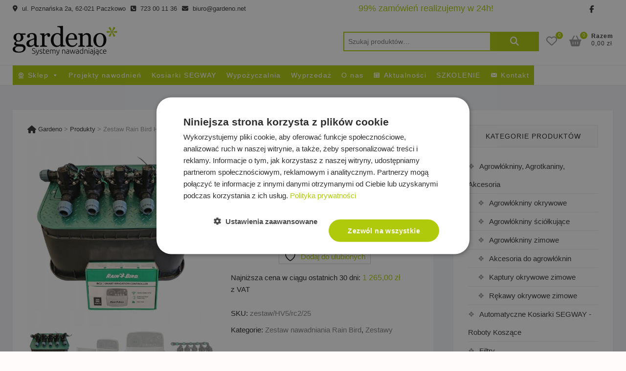

--- FILE ---
content_type: text/html; charset=UTF-8
request_url: https://www.gardeno.net/sklep/zestawy/zestawy-rain-bird/zestaw-nawadniania-rain-bird-5-sekcji-rc2-pe-25/
body_size: 37655
content:
<!DOCTYPE html>
<html lang="pl-PL">
<head>
<meta charset="UTF-8" />
<link rel="profile" href="http://gmpg.org/xfn/11" />
				<script>document.documentElement.className = document.documentElement.className + ' yes-js js_active js'</script>
			<meta name='robots' content='index, follow, max-image-preview:large, max-snippet:-1, max-video-preview:-1' />

<!-- Google Tag Manager for WordPress by gtm4wp.com -->
<script data-cfasync="false" data-pagespeed-no-defer>
	var gtm4wp_datalayer_name = "dataLayer";
	var dataLayer = dataLayer || [];
	const gtm4wp_use_sku_instead = 0;
	const gtm4wp_currency = 'PLN';
	const gtm4wp_product_per_impression = 10;
	const gtm4wp_clear_ecommerce = false;
	const gtm4wp_datalayer_max_timeout = 2000;
</script>
<!-- End Google Tag Manager for WordPress by gtm4wp.com -->
	<!-- This site is optimized with the Yoast SEO plugin v26.7 - https://yoast.com/wordpress/plugins/seo/ -->
	<title>Zestaw Rain Bird HV 5 sekcji: kolektor prosty, sterownik RC2 i studzienka PE 25 - Gardeno</title>
	<link rel="canonical" href="https://www.gardeno.net/sklep/zestawy/zestawy-rain-bird/zestaw-nawadniania-rain-bird-5-sekcji-rc2-pe-25/" />
	<meta property="og:locale" content="pl_PL" />
	<meta property="og:type" content="article" />
	<meta property="og:title" content="Zestaw Rain Bird HV 5 sekcji: kolektor prosty, sterownik RC2 i studzienka PE 25 - Gardeno" />
	<meta property="og:description" content="Skorzystaj z najnowszych technologii i spraw, aby nawadnianie Twojego ogrodu stało się prostsze, efektywniejsze i dostosowane do warunków atmosferycznych. Prezentujemy kompletny zestaw nawadniania na 5 sekcji marki Rain Bird, lidera w branży nawadniania. ❇️Główne elementy zestawu: ⭐Sterownik Wewnętrzny 6-Sekcyjny Rain Bird RC2 z WiFi: Intuicyjna obsługa i programowanie. Trzy programy&hellip;" />
	<meta property="og:url" content="https://www.gardeno.net/sklep/zestawy/zestawy-rain-bird/zestaw-nawadniania-rain-bird-5-sekcji-rc2-pe-25/" />
	<meta property="og:site_name" content="Gardeno" />
	<meta property="article:modified_time" content="2026-01-18T18:20:08+00:00" />
	<meta property="og:image" content="https://www.gardeno.net/wp-content/uploads/2023/08/d18a258634900ce27367aca896d5b9f7.jpg" />
	<meta property="og:image:width" content="1080" />
	<meta property="og:image:height" content="1080" />
	<meta property="og:image:type" content="image/jpeg" />
	<meta name="twitter:card" content="summary_large_image" />
	<meta name="twitter:label1" content="Szacowany czas czytania" />
	<meta name="twitter:data1" content="2 minuty" />
	<script type="application/ld+json" class="yoast-schema-graph">{"@context":"https://schema.org","@graph":[{"@type":"WebPage","@id":"https://www.gardeno.net/sklep/zestawy/zestawy-rain-bird/zestaw-nawadniania-rain-bird-5-sekcji-rc2-pe-25/","url":"https://www.gardeno.net/sklep/zestawy/zestawy-rain-bird/zestaw-nawadniania-rain-bird-5-sekcji-rc2-pe-25/","name":"Zestaw Rain Bird HV 5 sekcji: kolektor prosty, sterownik RC2 i studzienka PE 25 - Gardeno","isPartOf":{"@id":"https://www.gardeno.net/#website"},"primaryImageOfPage":{"@id":"https://www.gardeno.net/sklep/zestawy/zestawy-rain-bird/zestaw-nawadniania-rain-bird-5-sekcji-rc2-pe-25/#primaryimage"},"image":{"@id":"https://www.gardeno.net/sklep/zestawy/zestawy-rain-bird/zestaw-nawadniania-rain-bird-5-sekcji-rc2-pe-25/#primaryimage"},"thumbnailUrl":"https://www.gardeno.net/wp-content/uploads/2023/08/d18a258634900ce27367aca896d5b9f7.jpg","datePublished":"2023-08-05T10:02:06+00:00","dateModified":"2026-01-18T18:20:08+00:00","breadcrumb":{"@id":"https://www.gardeno.net/sklep/zestawy/zestawy-rain-bird/zestaw-nawadniania-rain-bird-5-sekcji-rc2-pe-25/#breadcrumb"},"inLanguage":"pl-PL","potentialAction":[{"@type":"ReadAction","target":["https://www.gardeno.net/sklep/zestawy/zestawy-rain-bird/zestaw-nawadniania-rain-bird-5-sekcji-rc2-pe-25/"]}]},{"@type":"ImageObject","inLanguage":"pl-PL","@id":"https://www.gardeno.net/sklep/zestawy/zestawy-rain-bird/zestaw-nawadniania-rain-bird-5-sekcji-rc2-pe-25/#primaryimage","url":"https://www.gardeno.net/wp-content/uploads/2023/08/d18a258634900ce27367aca896d5b9f7.jpg","contentUrl":"https://www.gardeno.net/wp-content/uploads/2023/08/d18a258634900ce27367aca896d5b9f7.jpg","width":1080,"height":1080},{"@type":"BreadcrumbList","@id":"https://www.gardeno.net/sklep/zestawy/zestawy-rain-bird/zestaw-nawadniania-rain-bird-5-sekcji-rc2-pe-25/#breadcrumb","itemListElement":[{"@type":"ListItem","position":1,"name":"Home","item":"https://www.gardeno.net/"},{"@type":"ListItem","position":2,"name":"Sklep","item":"https://www.gardeno.net/sklep/"},{"@type":"ListItem","position":3,"name":"Zestaw Rain Bird HV 5 sekcji: kolektor prosty, sterownik RC2 i studzienka PE 25"}]},{"@type":"WebSite","@id":"https://www.gardeno.net/#website","url":"https://www.gardeno.net/","name":"Gardeno","description":"Systemy nawadniające Hunter RainBird","publisher":{"@id":"https://www.gardeno.net/#organization"},"potentialAction":[{"@type":"SearchAction","target":{"@type":"EntryPoint","urlTemplate":"https://www.gardeno.net/?s={search_term_string}"},"query-input":{"@type":"PropertyValueSpecification","valueRequired":true,"valueName":"search_term_string"}}],"inLanguage":"pl-PL"},{"@type":"Organization","@id":"https://www.gardeno.net/#organization","name":"Gardeno","url":"https://www.gardeno.net/","logo":{"@type":"ImageObject","inLanguage":"pl-PL","@id":"https://www.gardeno.net/#/schema/logo/image/","url":"https://www.gardeno.net/wp-content/uploads/2021/01/Gardeno-Black.svg","contentUrl":"https://www.gardeno.net/wp-content/uploads/2021/01/Gardeno-Black.svg","width":500,"height":140,"caption":"Gardeno"},"image":{"@id":"https://www.gardeno.net/#/schema/logo/image/"}}]}</script>
	<!-- / Yoast SEO plugin. -->


<link rel='dns-prefetch' href='//inpostpay-widget-v2.inpost.pl' />
<link rel='dns-prefetch' href='//www.googletagmanager.com' />
<link rel="alternate" type="application/rss+xml" title="Gardeno &raquo; Kanał z wpisami" href="https://www.gardeno.net/feed/" />
<link rel="alternate" type="application/rss+xml" title="Gardeno &raquo; Kanał z komentarzami" href="https://www.gardeno.net/comments/feed/" />
<link rel="alternate" title="oEmbed (JSON)" type="application/json+oembed" href="https://www.gardeno.net/wp-json/oembed/1.0/embed?url=https%3A%2F%2Fwww.gardeno.net%2Fsklep%2Fzestawy%2Fzestawy-rain-bird%2Fzestaw-nawadniania-rain-bird-5-sekcji-rc2-pe-25%2F" />
<link rel="alternate" title="oEmbed (XML)" type="text/xml+oembed" href="https://www.gardeno.net/wp-json/oembed/1.0/embed?url=https%3A%2F%2Fwww.gardeno.net%2Fsklep%2Fzestawy%2Fzestawy-rain-bird%2Fzestaw-nawadniania-rain-bird-5-sekcji-rc2-pe-25%2F&#038;format=xml" />
<style id='wp-img-auto-sizes-contain-inline-css' type='text/css'>
img:is([sizes=auto i],[sizes^="auto," i]){contain-intrinsic-size:3000px 1500px}
/*# sourceURL=wp-img-auto-sizes-contain-inline-css */
</style>
<link rel='stylesheet' id='wp-components-css' href='https://www.gardeno.net/wp-includes/css/dist/components/style.min.css?ver=6.9' type='text/css' media='all' />
<link rel='stylesheet' id='woocommerce-paczkomaty-inpost-blocks-integration-frontend-css' href='https://www.gardeno.net/wp-content/plugins/woocommerce-paczkomaty-inpost/build/point-selection-block-frontend.css?ver=1767024304' type='text/css' media='all' />
<link rel='stylesheet' id='woocommerce-paczkomaty-inpost-blocks-integration-editor-css' href='https://www.gardeno.net/wp-content/plugins/woocommerce-paczkomaty-inpost/build/point-selection-block.css?ver=1767024304' type='text/css' media='all' />
<style id='wp-emoji-styles-inline-css' type='text/css'>

	img.wp-smiley, img.emoji {
		display: inline !important;
		border: none !important;
		box-shadow: none !important;
		height: 1em !important;
		width: 1em !important;
		margin: 0 0.07em !important;
		vertical-align: -0.1em !important;
		background: none !important;
		padding: 0 !important;
	}
/*# sourceURL=wp-emoji-styles-inline-css */
</style>
<link rel='stylesheet' id='wp-block-library-css' href='https://www.gardeno.net/wp-includes/css/dist/block-library/style.min.css?ver=6.9' type='text/css' media='all' />
<style id='wp-block-paragraph-inline-css' type='text/css'>
.is-small-text{font-size:.875em}.is-regular-text{font-size:1em}.is-large-text{font-size:2.25em}.is-larger-text{font-size:3em}.has-drop-cap:not(:focus):first-letter{float:left;font-size:8.4em;font-style:normal;font-weight:100;line-height:.68;margin:.05em .1em 0 0;text-transform:uppercase}body.rtl .has-drop-cap:not(:focus):first-letter{float:none;margin-left:.1em}p.has-drop-cap.has-background{overflow:hidden}:root :where(p.has-background){padding:1.25em 2.375em}:where(p.has-text-color:not(.has-link-color)) a{color:inherit}p.has-text-align-left[style*="writing-mode:vertical-lr"],p.has-text-align-right[style*="writing-mode:vertical-rl"]{rotate:180deg}
/*# sourceURL=https://www.gardeno.net/wp-includes/blocks/paragraph/style.min.css */
</style>
<link rel='stylesheet' id='wc-blocks-style-css' href='https://www.gardeno.net/wp-content/plugins/woocommerce/assets/client/blocks/wc-blocks.css?ver=wc-10.4.3' type='text/css' media='all' />
<style id='global-styles-inline-css' type='text/css'>
:root{--wp--preset--aspect-ratio--square: 1;--wp--preset--aspect-ratio--4-3: 4/3;--wp--preset--aspect-ratio--3-4: 3/4;--wp--preset--aspect-ratio--3-2: 3/2;--wp--preset--aspect-ratio--2-3: 2/3;--wp--preset--aspect-ratio--16-9: 16/9;--wp--preset--aspect-ratio--9-16: 9/16;--wp--preset--color--black: #000000;--wp--preset--color--cyan-bluish-gray: #abb8c3;--wp--preset--color--white: #ffffff;--wp--preset--color--pale-pink: #f78da7;--wp--preset--color--vivid-red: #cf2e2e;--wp--preset--color--luminous-vivid-orange: #ff6900;--wp--preset--color--luminous-vivid-amber: #fcb900;--wp--preset--color--light-green-cyan: #7bdcb5;--wp--preset--color--vivid-green-cyan: #00d084;--wp--preset--color--pale-cyan-blue: #8ed1fc;--wp--preset--color--vivid-cyan-blue: #0693e3;--wp--preset--color--vivid-purple: #9b51e0;--wp--preset--gradient--vivid-cyan-blue-to-vivid-purple: linear-gradient(135deg,rgb(6,147,227) 0%,rgb(155,81,224) 100%);--wp--preset--gradient--light-green-cyan-to-vivid-green-cyan: linear-gradient(135deg,rgb(122,220,180) 0%,rgb(0,208,130) 100%);--wp--preset--gradient--luminous-vivid-amber-to-luminous-vivid-orange: linear-gradient(135deg,rgb(252,185,0) 0%,rgb(255,105,0) 100%);--wp--preset--gradient--luminous-vivid-orange-to-vivid-red: linear-gradient(135deg,rgb(255,105,0) 0%,rgb(207,46,46) 100%);--wp--preset--gradient--very-light-gray-to-cyan-bluish-gray: linear-gradient(135deg,rgb(238,238,238) 0%,rgb(169,184,195) 100%);--wp--preset--gradient--cool-to-warm-spectrum: linear-gradient(135deg,rgb(74,234,220) 0%,rgb(151,120,209) 20%,rgb(207,42,186) 40%,rgb(238,44,130) 60%,rgb(251,105,98) 80%,rgb(254,248,76) 100%);--wp--preset--gradient--blush-light-purple: linear-gradient(135deg,rgb(255,206,236) 0%,rgb(152,150,240) 100%);--wp--preset--gradient--blush-bordeaux: linear-gradient(135deg,rgb(254,205,165) 0%,rgb(254,45,45) 50%,rgb(107,0,62) 100%);--wp--preset--gradient--luminous-dusk: linear-gradient(135deg,rgb(255,203,112) 0%,rgb(199,81,192) 50%,rgb(65,88,208) 100%);--wp--preset--gradient--pale-ocean: linear-gradient(135deg,rgb(255,245,203) 0%,rgb(182,227,212) 50%,rgb(51,167,181) 100%);--wp--preset--gradient--electric-grass: linear-gradient(135deg,rgb(202,248,128) 0%,rgb(113,206,126) 100%);--wp--preset--gradient--midnight: linear-gradient(135deg,rgb(2,3,129) 0%,rgb(40,116,252) 100%);--wp--preset--font-size--small: 13px;--wp--preset--font-size--medium: 20px;--wp--preset--font-size--large: 36px;--wp--preset--font-size--x-large: 42px;--wp--preset--spacing--20: 0.44rem;--wp--preset--spacing--30: 0.67rem;--wp--preset--spacing--40: 1rem;--wp--preset--spacing--50: 1.5rem;--wp--preset--spacing--60: 2.25rem;--wp--preset--spacing--70: 3.38rem;--wp--preset--spacing--80: 5.06rem;--wp--preset--shadow--natural: 6px 6px 9px rgba(0, 0, 0, 0.2);--wp--preset--shadow--deep: 12px 12px 50px rgba(0, 0, 0, 0.4);--wp--preset--shadow--sharp: 6px 6px 0px rgba(0, 0, 0, 0.2);--wp--preset--shadow--outlined: 6px 6px 0px -3px rgb(255, 255, 255), 6px 6px rgb(0, 0, 0);--wp--preset--shadow--crisp: 6px 6px 0px rgb(0, 0, 0);}:where(.is-layout-flex){gap: 0.5em;}:where(.is-layout-grid){gap: 0.5em;}body .is-layout-flex{display: flex;}.is-layout-flex{flex-wrap: wrap;align-items: center;}.is-layout-flex > :is(*, div){margin: 0;}body .is-layout-grid{display: grid;}.is-layout-grid > :is(*, div){margin: 0;}:where(.wp-block-columns.is-layout-flex){gap: 2em;}:where(.wp-block-columns.is-layout-grid){gap: 2em;}:where(.wp-block-post-template.is-layout-flex){gap: 1.25em;}:where(.wp-block-post-template.is-layout-grid){gap: 1.25em;}.has-black-color{color: var(--wp--preset--color--black) !important;}.has-cyan-bluish-gray-color{color: var(--wp--preset--color--cyan-bluish-gray) !important;}.has-white-color{color: var(--wp--preset--color--white) !important;}.has-pale-pink-color{color: var(--wp--preset--color--pale-pink) !important;}.has-vivid-red-color{color: var(--wp--preset--color--vivid-red) !important;}.has-luminous-vivid-orange-color{color: var(--wp--preset--color--luminous-vivid-orange) !important;}.has-luminous-vivid-amber-color{color: var(--wp--preset--color--luminous-vivid-amber) !important;}.has-light-green-cyan-color{color: var(--wp--preset--color--light-green-cyan) !important;}.has-vivid-green-cyan-color{color: var(--wp--preset--color--vivid-green-cyan) !important;}.has-pale-cyan-blue-color{color: var(--wp--preset--color--pale-cyan-blue) !important;}.has-vivid-cyan-blue-color{color: var(--wp--preset--color--vivid-cyan-blue) !important;}.has-vivid-purple-color{color: var(--wp--preset--color--vivid-purple) !important;}.has-black-background-color{background-color: var(--wp--preset--color--black) !important;}.has-cyan-bluish-gray-background-color{background-color: var(--wp--preset--color--cyan-bluish-gray) !important;}.has-white-background-color{background-color: var(--wp--preset--color--white) !important;}.has-pale-pink-background-color{background-color: var(--wp--preset--color--pale-pink) !important;}.has-vivid-red-background-color{background-color: var(--wp--preset--color--vivid-red) !important;}.has-luminous-vivid-orange-background-color{background-color: var(--wp--preset--color--luminous-vivid-orange) !important;}.has-luminous-vivid-amber-background-color{background-color: var(--wp--preset--color--luminous-vivid-amber) !important;}.has-light-green-cyan-background-color{background-color: var(--wp--preset--color--light-green-cyan) !important;}.has-vivid-green-cyan-background-color{background-color: var(--wp--preset--color--vivid-green-cyan) !important;}.has-pale-cyan-blue-background-color{background-color: var(--wp--preset--color--pale-cyan-blue) !important;}.has-vivid-cyan-blue-background-color{background-color: var(--wp--preset--color--vivid-cyan-blue) !important;}.has-vivid-purple-background-color{background-color: var(--wp--preset--color--vivid-purple) !important;}.has-black-border-color{border-color: var(--wp--preset--color--black) !important;}.has-cyan-bluish-gray-border-color{border-color: var(--wp--preset--color--cyan-bluish-gray) !important;}.has-white-border-color{border-color: var(--wp--preset--color--white) !important;}.has-pale-pink-border-color{border-color: var(--wp--preset--color--pale-pink) !important;}.has-vivid-red-border-color{border-color: var(--wp--preset--color--vivid-red) !important;}.has-luminous-vivid-orange-border-color{border-color: var(--wp--preset--color--luminous-vivid-orange) !important;}.has-luminous-vivid-amber-border-color{border-color: var(--wp--preset--color--luminous-vivid-amber) !important;}.has-light-green-cyan-border-color{border-color: var(--wp--preset--color--light-green-cyan) !important;}.has-vivid-green-cyan-border-color{border-color: var(--wp--preset--color--vivid-green-cyan) !important;}.has-pale-cyan-blue-border-color{border-color: var(--wp--preset--color--pale-cyan-blue) !important;}.has-vivid-cyan-blue-border-color{border-color: var(--wp--preset--color--vivid-cyan-blue) !important;}.has-vivid-purple-border-color{border-color: var(--wp--preset--color--vivid-purple) !important;}.has-vivid-cyan-blue-to-vivid-purple-gradient-background{background: var(--wp--preset--gradient--vivid-cyan-blue-to-vivid-purple) !important;}.has-light-green-cyan-to-vivid-green-cyan-gradient-background{background: var(--wp--preset--gradient--light-green-cyan-to-vivid-green-cyan) !important;}.has-luminous-vivid-amber-to-luminous-vivid-orange-gradient-background{background: var(--wp--preset--gradient--luminous-vivid-amber-to-luminous-vivid-orange) !important;}.has-luminous-vivid-orange-to-vivid-red-gradient-background{background: var(--wp--preset--gradient--luminous-vivid-orange-to-vivid-red) !important;}.has-very-light-gray-to-cyan-bluish-gray-gradient-background{background: var(--wp--preset--gradient--very-light-gray-to-cyan-bluish-gray) !important;}.has-cool-to-warm-spectrum-gradient-background{background: var(--wp--preset--gradient--cool-to-warm-spectrum) !important;}.has-blush-light-purple-gradient-background{background: var(--wp--preset--gradient--blush-light-purple) !important;}.has-blush-bordeaux-gradient-background{background: var(--wp--preset--gradient--blush-bordeaux) !important;}.has-luminous-dusk-gradient-background{background: var(--wp--preset--gradient--luminous-dusk) !important;}.has-pale-ocean-gradient-background{background: var(--wp--preset--gradient--pale-ocean) !important;}.has-electric-grass-gradient-background{background: var(--wp--preset--gradient--electric-grass) !important;}.has-midnight-gradient-background{background: var(--wp--preset--gradient--midnight) !important;}.has-small-font-size{font-size: var(--wp--preset--font-size--small) !important;}.has-medium-font-size{font-size: var(--wp--preset--font-size--medium) !important;}.has-large-font-size{font-size: var(--wp--preset--font-size--large) !important;}.has-x-large-font-size{font-size: var(--wp--preset--font-size--x-large) !important;}
/*# sourceURL=global-styles-inline-css */
</style>

<style id='classic-theme-styles-inline-css' type='text/css'>
/*! This file is auto-generated */
.wp-block-button__link{color:#fff;background-color:#32373c;border-radius:9999px;box-shadow:none;text-decoration:none;padding:calc(.667em + 2px) calc(1.333em + 2px);font-size:1.125em}.wp-block-file__button{background:#32373c;color:#fff;text-decoration:none}
/*# sourceURL=/wp-includes/css/classic-themes.min.css */
</style>
<link rel='stylesheet' id='contact-form-7-css' href='https://www.gardeno.net/wp-content/plugins/contact-form-7/includes/css/styles.css?ver=6.1.4' type='text/css' media='all' />
<style id='contact-form-7-inline-css' type='text/css'>
.wpcf7 .wpcf7-recaptcha iframe {margin-bottom: 0;}.wpcf7 .wpcf7-recaptcha[data-align="center"] > div {margin: 0 auto;}.wpcf7 .wpcf7-recaptcha[data-align="right"] > div {margin: 0 0 0 auto;}
/*# sourceURL=contact-form-7-inline-css */
</style>
<link rel='stylesheet' id='pay_by_paynow_pl_styles-css' href='https://www.gardeno.net/wp-content/plugins/pay-by-paynow-pl/assets/css/front.css?ver=2.5.10' type='text/css' media='all' />
<link rel='stylesheet' id='photoswipe-css' href='https://www.gardeno.net/wp-content/plugins/woocommerce/assets/css/photoswipe/photoswipe.min.css?ver=10.4.3' type='text/css' media='all' />
<link rel='stylesheet' id='photoswipe-default-skin-css' href='https://www.gardeno.net/wp-content/plugins/woocommerce/assets/css/photoswipe/default-skin/default-skin.min.css?ver=10.4.3' type='text/css' media='all' />
<link rel='stylesheet' id='woocommerce-layout-css' href='https://www.gardeno.net/wp-content/plugins/woocommerce/assets/css/woocommerce-layout.css?ver=10.4.3' type='text/css' media='all' />
<link rel='stylesheet' id='woocommerce-smallscreen-css' href='https://www.gardeno.net/wp-content/plugins/woocommerce/assets/css/woocommerce-smallscreen.css?ver=10.4.3' type='text/css' media='only screen and (max-width: 768px)' />
<link rel='stylesheet' id='woocommerce-general-css' href='https://www.gardeno.net/wp-content/plugins/woocommerce/assets/css/woocommerce.css?ver=10.4.3' type='text/css' media='all' />
<style id='woocommerce-inline-inline-css' type='text/css'>
.woocommerce form .form-row .required { visibility: visible; }
/*# sourceURL=woocommerce-inline-inline-css */
</style>
<link rel='stylesheet' id='megamenu-css' href='https://www.gardeno.net/wp-content/uploads/maxmegamenu/style.css?ver=217d55' type='text/css' media='all' />
<link rel='stylesheet' id='dashicons-css' href='https://www.gardeno.net/wp-includes/css/dashicons.min.css?ver=6.9' type='text/css' media='all' />
<style id='dashicons-inline-css' type='text/css'>
[data-font="Dashicons"]:before {font-family: 'Dashicons' !important;content: attr(data-icon) !important;speak: none !important;font-weight: normal !important;font-variant: normal !important;text-transform: none !important;line-height: 1 !important;font-style: normal !important;-webkit-font-smoothing: antialiased !important;-moz-osx-font-smoothing: grayscale !important;}
/*# sourceURL=dashicons-inline-css */
</style>
<link rel='stylesheet' id='jquery-selectBox-css' href='https://www.gardeno.net/wp-content/plugins/yith-woocommerce-wishlist/assets/css/jquery.selectBox.css?ver=1.2.0' type='text/css' media='all' />
<link rel='stylesheet' id='woocommerce_prettyPhoto_css-css' href='//www.gardeno.net/wp-content/plugins/woocommerce/assets/css/prettyPhoto.css?ver=3.1.6' type='text/css' media='all' />
<link rel='stylesheet' id='yith-wcwl-main-css' href='https://www.gardeno.net/wp-content/plugins/yith-woocommerce-wishlist/assets/css/style.css?ver=4.11.0' type='text/css' media='all' />
<style id='yith-wcwl-main-inline-css' type='text/css'>
 :root { --color-add-to-wishlist-background: #333333; --color-add-to-wishlist-text: #FFFFFF; --color-add-to-wishlist-border: #333333; --color-add-to-wishlist-background-hover: #333333; --color-add-to-wishlist-text-hover: #FFFFFF; --color-add-to-wishlist-border-hover: #333333; --rounded-corners-radius: 16px; --color-add-to-cart-background: #333333; --color-add-to-cart-text: #FFFFFF; --color-add-to-cart-border: #333333; --color-add-to-cart-background-hover: #4F4F4F; --color-add-to-cart-text-hover: #FFFFFF; --color-add-to-cart-border-hover: #4F4F4F; --add-to-cart-rounded-corners-radius: 16px; --color-button-style-1-background: #333333; --color-button-style-1-text: #FFFFFF; --color-button-style-1-border: #333333; --color-button-style-1-background-hover: #4F4F4F; --color-button-style-1-text-hover: #FFFFFF; --color-button-style-1-border-hover: #4F4F4F; --color-button-style-2-background: #333333; --color-button-style-2-text: #FFFFFF; --color-button-style-2-border: #333333; --color-button-style-2-background-hover: #4F4F4F; --color-button-style-2-text-hover: #FFFFFF; --color-button-style-2-border-hover: #4F4F4F; --color-wishlist-table-background: #FFFFFF; --color-wishlist-table-text: #6d6c6c; --color-wishlist-table-border: #FFFFFF; --color-headers-background: #F4F4F4; --color-share-button-color: #FFFFFF; --color-share-button-color-hover: #FFFFFF; --color-fb-button-background: rgb(66,103,178); --color-fb-button-background-hover: #595A5A; --color-tw-button-background: #45AFE2; --color-tw-button-background-hover: #595A5A; --color-pr-button-background: #AB2E31; --color-pr-button-background-hover: #595A5A; --color-em-button-background: rgb(175,202,11); --color-em-button-background-hover: #595A5A; --color-wa-button-background: #25D366; --color-wa-button-background-hover: #595A5A; --feedback-duration: 3s } 
 :root { --color-add-to-wishlist-background: #333333; --color-add-to-wishlist-text: #FFFFFF; --color-add-to-wishlist-border: #333333; --color-add-to-wishlist-background-hover: #333333; --color-add-to-wishlist-text-hover: #FFFFFF; --color-add-to-wishlist-border-hover: #333333; --rounded-corners-radius: 16px; --color-add-to-cart-background: #333333; --color-add-to-cart-text: #FFFFFF; --color-add-to-cart-border: #333333; --color-add-to-cart-background-hover: #4F4F4F; --color-add-to-cart-text-hover: #FFFFFF; --color-add-to-cart-border-hover: #4F4F4F; --add-to-cart-rounded-corners-radius: 16px; --color-button-style-1-background: #333333; --color-button-style-1-text: #FFFFFF; --color-button-style-1-border: #333333; --color-button-style-1-background-hover: #4F4F4F; --color-button-style-1-text-hover: #FFFFFF; --color-button-style-1-border-hover: #4F4F4F; --color-button-style-2-background: #333333; --color-button-style-2-text: #FFFFFF; --color-button-style-2-border: #333333; --color-button-style-2-background-hover: #4F4F4F; --color-button-style-2-text-hover: #FFFFFF; --color-button-style-2-border-hover: #4F4F4F; --color-wishlist-table-background: #FFFFFF; --color-wishlist-table-text: #6d6c6c; --color-wishlist-table-border: #FFFFFF; --color-headers-background: #F4F4F4; --color-share-button-color: #FFFFFF; --color-share-button-color-hover: #FFFFFF; --color-fb-button-background: rgb(66,103,178); --color-fb-button-background-hover: #595A5A; --color-tw-button-background: #45AFE2; --color-tw-button-background-hover: #595A5A; --color-pr-button-background: #AB2E31; --color-pr-button-background-hover: #595A5A; --color-em-button-background: rgb(175,202,11); --color-em-button-background-hover: #595A5A; --color-wa-button-background: #25D366; --color-wa-button-background-hover: #595A5A; --feedback-duration: 3s } 
/*# sourceURL=yith-wcwl-main-inline-css */
</style>
<link rel='stylesheet' id='shoppingcart-style-css' href='https://www.gardeno.net/wp-content/themes/shoppingcart/style.css?ver=6.9' type='text/css' media='all' />
<style id='shoppingcart-style-inline-css' type='text/css'>
#site-branding #site-title, #site-branding #site-description{
			clip: rect(1px, 1px, 1px, 1px);
			position: absolute;
		}	/* Nav, links and hover */

		a,
		#site-title a,
		ul li a:hover,
		ol li a:hover,
		.main-navigation a:hover, /* Navigation */
		.main-navigation ul li.current-menu-item a,
		.main-navigation ul li.current_page_ancestor a,
		.main-navigation ul li.current-menu-ancestor a,
		.main-navigation ul li.current_page_item a,
		.main-navigation ul li:hover > a,
		.main-navigation li.current-menu-ancestor.menu-item-has-children > a:after,
		.main-navigation li.current-menu-item.menu-item-has-children > a:after,
		.main-navigation ul li:hover > a:after,
		.main-navigation li.menu-item-has-children > a:hover:after,
		.main-navigation li.page_item_has_children > a:hover:after,
		.main-navigation ul li ul li a:hover,
		.main-navigation ul li ul li:hover > a,
		.main-navigation ul li.current-menu-item ul li a:hover,
		.side-menu-wrap .side-nav-wrap a:hover, /* Side Menu */
		.top-bar .top-bar-menu a:hover,
		.entry-title a:hover, /* Post */--
		.entry-title a:focus,
		.entry-title a:active,
		.entry-meta a:hover,
		.image-navigation .nav-links a,
		.widget ul li a:hover, /* Widgets */
		.widget-title a:hover,
		.widget_contact ul li a:hover,
		.site-info .copyright a:hover, /* Footer */
		#colophon .widget ul li a:hover,
		.gutenberg .entry-meta .author a {
			color: #afca0b;
		}

		.main-navigation ul li ul,
		#search-box input[type="search"] {
			border-color: #afca0b;
		}

		#search-box .woocommerce-product-search button[type="submit"] {
			background-color: #afca0b;
		}

		/* Webkit */
		::selection {
			background: #afca0b;
			color: #fff;
		}

		/* Gecko/Mozilla */
		::-moz-selection {
			background: #afca0b;
			color: #fff;
		}

		/* Accessibility
		================================================== */
		.screen-reader-text:hover,
		.screen-reader-text:active,
		.screen-reader-text:focus {
			background-color: #f1f1f1;
			color: #afca0b;
		}

		/* Default Buttons
		================================================== */
		input[type="reset"],/* Forms  */
		input[type="button"],
		input[type="submit"],
		.btn-default,
		.main-slider .flex-control-nav a.flex-active,
		.main-slider .flex-control-nav a:hover,
		.go-to-top .icon-bg,
		.search-submit,
		.vivid-red,
		.view-more-btn {
			background-color: #afca0b;
		}

		/* #bbpress
		================================================== */
		#bbpress-forums .bbp-topics a:hover {
			color: #afca0b;
		}

		.bbp-submit-wrapper button.submit {
			background-color: #afca0b;
			border: 1px solid #afca0b;
		}

		/* Woocommerce
		================================================== */
		.woocommerce #respond input#submit,
		.woocommerce a.button, 
		.woocommerce button.button, 
		.woocommerce input.button,
		.woocommerce #respond input#submit.alt,
		.woocommerce a.button.alt, 
		.woocommerce button.button.alt, 
		.woocommerce input.button.alt,
		.woocommerce span.onsale,
		.woocommerce-demo-store p.demo_store,
		.wl-counter,
		.header-right .cart-value,
		.archive.woocommerce span.onsale:before,
		.woocommerce ul.products li.product .button:hover,
		.woocommerce .woocommerce-product-search button[type="submit"],
		.woocommerce button.button.alt.disabled, 
		.woocommerce button.button.alt.disabled:hover {
			background-color: #afca0b;
		}

		.woocommerce .woocommerce-message:before,
		.woocommerce ul.products li.product .price ins,
		.product_list_widget ins,
		.price_slider_amount .price_label,
		.woocommerce div.product .out-of-stock {
			color: #afca0b;
		}

		.woocommerce ul.products li.product .button:hover,
		.woocommerce div.product .woocommerce-tabs ul.tabs li.active {
			border-color: #afca0b;
		}

		/* Catalog Menu
		================================================== */
		.catalog-slider-promotion-wrap .catalog-menu .title-highlight > a:after,
		.catalog-menu > ul > li:after {
			background-color: #afca0b;
		}

		.catalog-menu a:hover {
			color: #afca0b;
		}

		/* ShoppingCart Widgets
		================================================== */

		.shoppingcart-grid-product .product-item-action .button:hover,
		.shoppingcart-grid-product .product-item-action .product_add_to_wishlist:hover,
		.product-item-action .yith-wcwl-add-button a.add_to_wishlist:hover,
		.sc-grid-product-img .onsale:before {
			background-color: #afca0b;
		}

		.woocommerce-Price-amount.amount {
			color: #afca0b;
		}
/*# sourceURL=shoppingcart-style-inline-css */
</style>
<link rel='stylesheet' id='font-icons-css' href='https://www.gardeno.net/wp-content/themes/shoppingcart/assets/font-icons/css/all.min.css?ver=6.9' type='text/css' media='all' />
<link rel='stylesheet' id='shoppingcart-responsive-css' href='https://www.gardeno.net/wp-content/themes/shoppingcart/css/responsive.css?ver=6.9' type='text/css' media='all' />
<link rel='stylesheet' id='shoppingcart-google-fonts-css' href='https://www.gardeno.net/wp-content/fonts/efcce7784f74e183948c8f69f53a1a16.css?ver=6.9' type='text/css' media='all' />
<link rel='stylesheet' id='wgdr-css' href='https://www.gardeno.net/wp-content/plugins/woocommerce-google-dynamic-retargeting-tag/public/css/wgdr-frontend.css?ver=6.9' type='text/css' media='all' />
<link rel='stylesheet' id='flexible-shipping-free-shipping-css' href='https://www.gardeno.net/wp-content/plugins/flexible-shipping/assets/dist/css/free-shipping.css?ver=6.5.3.2' type='text/css' media='all' />
<link rel='stylesheet' id='payu-gateway-css' href='https://www.gardeno.net/wp-content/plugins/woo-payu-payment-gateway/assets/css/payu-gateway.css?ver=2.9.0' type='text/css' media='all' />
<link rel='stylesheet' id='inpostpay-thank-you-css' href='https://www.gardeno.net/wp-content/plugins/inpost-pay/src/../assets/css/thank-you.css?ver=2.0.5' type='text/css' media='all' />
<link rel='stylesheet' id='inpostpay-ippfront-css' href='https://www.gardeno.net/wp-content/plugins/inpost-pay/src/../assets/css/ippfront.css?ver=2.0.5' type='text/css' media='all' />
<script type="text/javascript" src="https://www.gardeno.net/wp-includes/js/jquery/jquery.min.js?ver=3.7.1" id="jquery-core-js"></script>
<script type="text/javascript" src="https://www.gardeno.net/wp-includes/js/jquery/jquery-migrate.min.js?ver=3.4.1" id="jquery-migrate-js"></script>
<script type="text/javascript" src="https://www.gardeno.net/wp-content/plugins/woocommerce/assets/js/jquery-blockui/jquery.blockUI.min.js?ver=2.7.0-wc.10.4.3" id="wc-jquery-blockui-js" defer="defer" data-wp-strategy="defer"></script>
<script type="text/javascript" id="wc-add-to-cart-js-extra">
/* <![CDATA[ */
var wc_add_to_cart_params = {"ajax_url":"/wp-admin/admin-ajax.php","wc_ajax_url":"/?wc-ajax=%%endpoint%%","i18n_view_cart":"Zobacz koszyk","cart_url":"https://www.gardeno.net/koszyk/","is_cart":"","cart_redirect_after_add":"no"};
//# sourceURL=wc-add-to-cart-js-extra
/* ]]> */
</script>
<script type="text/javascript" src="https://www.gardeno.net/wp-content/plugins/woocommerce/assets/js/frontend/add-to-cart.min.js?ver=10.4.3" id="wc-add-to-cart-js" defer="defer" data-wp-strategy="defer"></script>
<script type="text/javascript" src="https://www.gardeno.net/wp-content/plugins/woocommerce/assets/js/zoom/jquery.zoom.min.js?ver=1.7.21-wc.10.4.3" id="wc-zoom-js" defer="defer" data-wp-strategy="defer"></script>
<script type="text/javascript" src="https://www.gardeno.net/wp-content/plugins/woocommerce/assets/js/flexslider/jquery.flexslider.min.js?ver=2.7.2-wc.10.4.3" id="wc-flexslider-js" defer="defer" data-wp-strategy="defer"></script>
<script type="text/javascript" src="https://www.gardeno.net/wp-content/plugins/woocommerce/assets/js/photoswipe/photoswipe.min.js?ver=4.1.1-wc.10.4.3" id="wc-photoswipe-js" defer="defer" data-wp-strategy="defer"></script>
<script type="text/javascript" src="https://www.gardeno.net/wp-content/plugins/woocommerce/assets/js/photoswipe/photoswipe-ui-default.min.js?ver=4.1.1-wc.10.4.3" id="wc-photoswipe-ui-default-js" defer="defer" data-wp-strategy="defer"></script>
<script type="text/javascript" id="wc-single-product-js-extra">
/* <![CDATA[ */
var wc_single_product_params = {"i18n_required_rating_text":"Prosz\u0119 wybra\u0107 ocen\u0119","i18n_rating_options":["1 z 5 gwiazdek","2 z 5 gwiazdek","3 z 5 gwiazdek","4 z 5 gwiazdek","5 z 5 gwiazdek"],"i18n_product_gallery_trigger_text":"Wy\u015bwietl pe\u0142noekranow\u0105 galeri\u0119 obrazk\u00f3w","review_rating_required":"yes","flexslider":{"rtl":false,"animation":"slide","smoothHeight":true,"directionNav":false,"controlNav":"thumbnails","slideshow":false,"animationSpeed":500,"animationLoop":false,"allowOneSlide":false},"zoom_enabled":"1","zoom_options":[],"photoswipe_enabled":"1","photoswipe_options":{"shareEl":false,"closeOnScroll":false,"history":false,"hideAnimationDuration":0,"showAnimationDuration":0},"flexslider_enabled":"1"};
//# sourceURL=wc-single-product-js-extra
/* ]]> */
</script>
<script type="text/javascript" src="https://www.gardeno.net/wp-content/plugins/woocommerce/assets/js/frontend/single-product.min.js?ver=10.4.3" id="wc-single-product-js" defer="defer" data-wp-strategy="defer"></script>
<script type="text/javascript" src="https://www.gardeno.net/wp-content/plugins/woocommerce/assets/js/js-cookie/js.cookie.min.js?ver=2.1.4-wc.10.4.3" id="wc-js-cookie-js" defer="defer" data-wp-strategy="defer"></script>
<script type="text/javascript" id="woocommerce-js-extra">
/* <![CDATA[ */
var woocommerce_params = {"ajax_url":"/wp-admin/admin-ajax.php","wc_ajax_url":"/?wc-ajax=%%endpoint%%","i18n_password_show":"Poka\u017c has\u0142o","i18n_password_hide":"Ukryj has\u0142o"};
//# sourceURL=woocommerce-js-extra
/* ]]> */
</script>
<script type="text/javascript" src="https://www.gardeno.net/wp-content/plugins/woocommerce/assets/js/frontend/woocommerce.min.js?ver=10.4.3" id="woocommerce-js" defer="defer" data-wp-strategy="defer"></script>
<script type="text/javascript" src="https://www.gardeno.net/wp-content/themes/shoppingcart/js/yith-wcwl-custom.js?ver=1" id="shoppingcart-yith-wcwl-custom-js"></script>

<!-- Fragment znacznika Google (gtag.js) dodany przez Site Kit -->
<!-- Fragment Google Analytics dodany przez Site Kit -->
<script type="text/javascript" src="https://www.googletagmanager.com/gtag/js?id=GT-K8HPQZZ" id="google_gtagjs-js" async></script>
<script type="text/javascript" id="google_gtagjs-js-after">
/* <![CDATA[ */
window.dataLayer = window.dataLayer || [];function gtag(){dataLayer.push(arguments);}
gtag("set","linker",{"domains":["www.gardeno.net"]});
gtag("js", new Date());
gtag("set", "developer_id.dZTNiMT", true);
gtag("config", "GT-K8HPQZZ");
//# sourceURL=google_gtagjs-js-after
/* ]]> */
</script>
<link rel="https://api.w.org/" href="https://www.gardeno.net/wp-json/" /><link rel="alternate" title="JSON" type="application/json" href="https://www.gardeno.net/wp-json/wp/v2/product/5131" /><link rel="EditURI" type="application/rsd+xml" title="RSD" href="https://www.gardeno.net/xmlrpc.php?rsd" />
<meta name="generator" content="WordPress 6.9" />
<meta name="generator" content="WooCommerce 10.4.3" />
<link rel='shortlink' href='https://www.gardeno.net/?p=5131' />
<meta name="generator" content="Site Kit by Google 1.170.0" /><meta name="google-site-verification" content="QZ2VN9ZQm7nTm00QlYcfT1XnjDlEIb0MPgczB6XZ69Q" />
<!-- Google Tag Manager -->
<script>(function(w,d,s,l,i){w[l]=w[l]||[];w[l].push({'gtm.start':
new Date().getTime(),event:'gtm.js'});var f=d.getElementsByTagName(s)[0],
j=d.createElement(s),dl=l!='dataLayer'?'&l='+l:'';j.async=true;j.src=
'https://www.googletagmanager.com/gtm.js?id='+i+dl;f.parentNode.insertBefore(j,f);
})(window,document,'script','dataLayer','GTM-5J7PMRM2');</script>
<!-- End Google Tag Manager -->
<!-- This website runs the Product Feed PRO for WooCommerce by AdTribes.io plugin - version woocommercesea_option_installed_version -->

<!-- Google Tag Manager for WordPress by gtm4wp.com -->
<!-- GTM Container placement set to automatic -->
<script data-cfasync="false" data-pagespeed-no-defer>
	var dataLayer_content = {"pagePostType":"product","pagePostType2":"single-product","pagePostAuthor":"Przemysław Kurzawa","customerTotalOrders":0,"customerTotalOrderValue":0,"customerFirstName":"","customerLastName":"","customerBillingFirstName":"","customerBillingLastName":"","customerBillingCompany":"","customerBillingAddress1":"","customerBillingAddress2":"","customerBillingCity":"","customerBillingState":"","customerBillingPostcode":"","customerBillingCountry":"","customerBillingEmail":"","customerBillingEmailHash":"","customerBillingPhone":"","customerShippingFirstName":"","customerShippingLastName":"","customerShippingCompany":"","customerShippingAddress1":"","customerShippingAddress2":"","customerShippingCity":"","customerShippingState":"","customerShippingPostcode":"","customerShippingCountry":"","productRatingCounts":[],"productAverageRating":0,"productReviewCount":0,"productType":"simple","productIsVariable":0};
	dataLayer.push( dataLayer_content );
</script>
<script data-cfasync="false" data-pagespeed-no-defer>
(function(w,d,s,l,i){w[l]=w[l]||[];w[l].push({'gtm.start':
new Date().getTime(),event:'gtm.js'});var f=d.getElementsByTagName(s)[0],
j=d.createElement(s),dl=l!='dataLayer'?'&l='+l:'';j.async=true;j.src=
'//www.googletagmanager.com/gtm.js?id='+i+dl;f.parentNode.insertBefore(j,f);
})(window,document,'script','dataLayer','GTM-5VTS8F7P');
</script>
<!-- End Google Tag Manager for WordPress by gtm4wp.com -->	<meta name="viewport" content="width=device-width" />
	        <!--noptimize-->
        <!-- Global site tag (gtag.js) - Google Ads: 11081952572 -->
        <script async
                src="https://www.googletagmanager.com/gtag/js?id=AW-11081952572"></script>
        <script>
            window.dataLayer = window.dataLayer || [];

            function gtag() {
                dataLayer.push(arguments);
            }

            gtag('js', new Date());

            gtag('config', 'AW-11081952572');
        </script>
        <!--/noptimize-->

        	<noscript><style>.woocommerce-product-gallery{ opacity: 1 !important; }</style></noscript>
	
<!-- Google Tag Manager -->
<script>(function(w,d,s,l,i){w[l]=w[l]||[];w[l].push({'gtm.start':
new Date().getTime(),event:'gtm.js'});var f=d.getElementsByTagName(s)[0],
j=d.createElement(s),dl=l!='dataLayer'?'&l='+l:'';j.async=true;j.src=
'https://www.googletagmanager.com/gtm.js?id='+i+dl;f.parentNode.insertBefore(j,f);
})(window,document,'script','dataLayer','GTM-NPVN4W6');</script>
<!-- End Google Tag Manager -->
<noscript><style>.lazyload[data-src]{display:none !important;}</style></noscript><style>.lazyload{background-image:none !important;}.lazyload:before{background-image:none !important;}</style><meta name="google-site-verification" content="jXuNcjVyMUNymEbsr70KcH9JDSVEaVdC_pcNGbRYg3Y" /><link rel="icon" href="https://www.gardeno.net/wp-content/uploads/2020/09/GardenoNet-favicon-75x75.png" sizes="32x32" />
<link rel="icon" href="https://www.gardeno.net/wp-content/uploads/2020/09/GardenoNet-favicon.png" sizes="192x192" />
<link rel="apple-touch-icon" href="https://www.gardeno.net/wp-content/uploads/2020/09/GardenoNet-favicon.png" />
<meta name="msapplication-TileImage" content="https://www.gardeno.net/wp-content/uploads/2020/09/GardenoNet-favicon.png" />
<style>.post-type-archive-product .inpostizi-bind-button {margin: 0 auto;}</style>		<style type="text/css" id="wp-custom-css">
			.kontaktsmall { font-size: 10px;}
span.wpcf7-list-item {margin-left:0px}
input[type="checkbox"] {margin-bottom:0px}
.children {text-indent: 20px;}

aside#block-5 h6 {
	color:#afca0b;
}

@media only screen and (min-width: 800px) {
aside#block-5 h6,
.ml-220px {
    margin-left: 220px;
	color:#afca0b;
}
}

.woocommerce #main .page-title {
	display: block!important;
}

/* Podtytuł nad listą/hero */
.ext-intro{
  margin: 6px 0 14px;
  font-size: 25.5px;
  line-height: 1.45;
  font-weight: 500;
  color: #000000;
  letter-spacing: .2px;
}

/* zielona kreska pod tekstem – opcjonalnie */
.ext-intro--underline{
  padding-bottom: 6px;
  border-bottom: 2px solid var(--brand, #A3C636);
  display: inline-block;
}
		</style>
		<style type="text/css">/** Mega Menu CSS: fs **/</style>
</head>
<body class="wp-singular product-template-default single single-product postid-5131 wp-custom-logo wp-embed-responsive wp-theme-shoppingcart theme-shoppingcart woocommerce woocommerce-page woocommerce-no-js mega-menu-primary ">

	<!-- Google Tag Manager (noscript) -->
<noscript><iframe src="https://www.googletagmanager.com/ns.html?id=GTM-5J7PMRM2"
height="0" width="0" style="display:none;visibility:hidden"></iframe></noscript>
<!-- End Google Tag Manager (noscript) -->
<!-- GTM Container placement set to automatic -->
<!-- Google Tag Manager (noscript) -->
				<noscript><iframe src="https://www.googletagmanager.com/ns.html?id=GTM-5VTS8F7P" height="0" width="0" style="display:none;visibility:hidden" aria-hidden="true"></iframe></noscript>
<!-- End Google Tag Manager (noscript) -->		<script>
			const IPPWidgetOptions = {
				merchantClientId: `c1a3a835-7085-4a24-9027-976db001d143`,
				basketBindingApiKey: ``,
				language: `pl`,
				isBlock: `false`
			};
			console.log("Basket ID: 3bfe9da8-14fd-dd8e-fa13-210b1fef4ee9");
		</script>
		<div id="page" class="site">
	<a class="skip-link screen-reader-text" href="#site-content-contain">Skip to content</a>
<!-- Masthead ============================================= -->
<header id="masthead" class="site-header" role="banner">
	<div class="header-wrap">
					<!-- Top Header============================================= -->
		<div class="top-header">
								<div class="top-bar">
						<div class="wrap">
							<aside id="text-2" class="widget widget_contact">			<div class="textwidget"><ul>
<li><a title="Jak dojechać?" href="https://g.page/Gardeno" target="_blank" rel="noopener"><i class="fa fa-map-marker"></i> ul.&nbsp;Poznańska 2a, 62-021 Paczkowo</a></li>
<li><a title="Zadzwoń do nas" href="tel:+48723001136"><i class="fa fa-phone-square"></i> 723 00 11 36</a></li>
<li><a title="Napisz do nas" href="mailto:biuro@gardeno.net"><i class="fa fa-envelope-o"></i> biuro@gardeno.net</a></li>
</ul>
</div>
		</aside><aside id="block-3" class="widget widget_contact"><p></p></aside><aside id="block-10" class="widget widget_contact"><div class="ml-220px" style="    font-size: 18px;    line-height: 1.389;    color: #afca0b;">99% zamówień realizujemy w&nbsp;24h!</div></aside>							<div class="right-top-bar">

									<div class="social-links clearfix">
	<ul><li id="menu-item-112" class="menu-item menu-item-type-custom menu-item-object-custom menu-item-112"><a href="https://www.facebook.com/GardenoOgrody" title="
						"><span class="screen-reader-text">facebook</span></a></li>
<li id="menu-item-115" class="menu-item menu-item-type-custom menu-item-object-custom menu-item-115"><a href="https://g.page/Gardeno" title="
						"><span class="screen-reader-text">google</span></a></li>
</ul>	</div><!-- end .social-links -->
	
							</div> <!-- end .right-top-bar -->
						</div> <!-- end .wrap -->
					</div> <!-- end .top-bar -->
				
			<div id="site-branding">
				<div class="wrap">

					<a href="https://www.gardeno.net/" class="custom-logo-link" rel="home"><img width="500" height="140" src="https://www.gardeno.net/wp-content/uploads/2021/01/Gardeno-Black.svg" class="custom-logo" alt="Gardeno" decoding="async" fetchpriority="high" /></a>
					<div class="header-right">
						
							<div id="search-box" class="clearfix">
								<div class="widget woocommerce widget_product_search"><form role="search" method="get" class="woocommerce-product-search" action="https://www.gardeno.net/">
	<label class="screen-reader-text" for="woocommerce-product-search-field-0">Szukaj:</label>
	<input type="search" id="woocommerce-product-search-field-0" class="search-field" placeholder="Szukaj produktów&hellip;" value="" name="s" />
	<button type="submit" value="Szukaj" class="">Szukaj</button>
	<input type="hidden" name="post_type" value="product" />
</form>
</div>							</div>  <!-- end #search-box -->
								<div class="cart-box">
			<div class="sx-cart-views">
				<a href="https://www.gardeno.net/koszyk/" class="wcmenucart-contents">
					<i class="fa-solid fa-basket-shopping"></i>
					<span class="cart-value">0</span>
				</a>
				<div class="my-cart-wrap">
					<div class="my-cart">Razem</div>
					<div class="cart-total">0,00&nbsp;&#122;&#322;</div>
				</div>
			</div>
			
			<div class="widget woocommerce widget_shopping_cart"><h2 class="widgettitle"><div class="widgettitle" style="            font-size: 26px;            line-height: 1.269;            color: #222;            font-family: "Roboto", sans-serif;
 margin-top: 0;
 margin-bottom: 15px;
 ">Koszyk</div></h2><div class="widget_shopping_cart_content"></div></div>		</div> <!-- end .cart-box -->
			<div class="wishlist-box">
			<div class="wishlist-wrap">
				<a class="wishlist-btn" href="https://www.gardeno.net/lista-zyczen/">
					<i class="fa-regular fa-heart"> </i>
					<span class="wl-counter">0</span>
				</a>
			</div>
		</div> <!-- end .wishlist-box -->

						</div> <!-- end .header-right -->
				</div><!-- end .wrap -->	
			</div><!-- end #site-branding -->
					

			<!-- Main Header============================================= -->
			<div id="sticky-header" class="clearfix">
				<div class="wrap">
					<div class="main-header clearfix">

						<!-- Main Nav ============================================= -->
													<div id="site-branding">

								<a href="https://www.gardeno.net/" class="custom-logo-link" rel="home"><img width="500" height="140" src="[data-uri]" class="custom-logo lazyload" alt="Gardeno" decoding="async" data-src="https://www.gardeno.net/wp-content/uploads/2021/01/Gardeno-Black.svg" data-eio-rwidth="500" data-eio-rheight="140" /><noscript><img width="500" height="140" src="https://www.gardeno.net/wp-content/uploads/2021/01/Gardeno-Black.svg" class="custom-logo" alt="Gardeno" decoding="async" data-eio="l" /></noscript></a>							</div><!-- end #site-branding -->

							
								<button class="show-menu-toggle" type="button">	
								<span class="bars"></span>		
									<span class="sn-text">Wszystkie produkty</span>
								</button>

						
							<nav id="site-navigation" class="main-navigation clearfix" role="navigation" aria-label="Main Menu">
														
								<button class="menu-toggle" aria-controls="primary-menu" aria-expanded="false">
									<span class="line-bar"></span>
								</button><!-- end .menu-toggle -->
								<div id="mega-menu-wrap-primary" class="mega-menu-wrap"><div class="mega-menu-toggle"><div class="mega-toggle-blocks-left"></div><div class="mega-toggle-blocks-center"></div><div class="mega-toggle-blocks-right"><div class='mega-toggle-block mega-menu-toggle-animated-block mega-toggle-block-0' id='mega-toggle-block-0'><button aria-label="Toggle Menu" class="mega-toggle-animated mega-toggle-animated-slider" type="button" aria-expanded="false">
                  <span class="mega-toggle-animated-box">
                    <span class="mega-toggle-animated-inner"></span>
                  </span>
                </button></div></div></div><ul id="mega-menu-primary" class="mega-menu max-mega-menu mega-menu-horizontal mega-no-js" data-event="hover" data-effect="disabled" data-effect-speed="200" data-effect-mobile="disabled" data-effect-speed-mobile="0" data-mobile-force-width="false" data-second-click="close" data-document-click="collapse" data-vertical-behaviour="standard" data-breakpoint="768" data-unbind="true" data-mobile-state="collapse_all" data-mobile-direction="vertical" data-hover-intent-timeout="300" data-hover-intent-interval="100"><li class="mega-menu-item mega-menu-item-type-custom mega-menu-item-object-custom mega-menu-item-has-children mega-align-bottom-left mega-menu-flyout mega-has-icon mega-icon-left mega-menu-item-17147" id="mega-menu-item-17147"><a class="dashicons-insert-after mega-menu-link" href="#" aria-expanded="false" tabindex="0">Sklep<span class="mega-indicator" aria-hidden="true"></span></a>
<ul class="mega-sub-menu">
<li class="mega-menu-item mega-menu-item-type-taxonomy mega-menu-item-object-product_cat mega-menu-item-18108" id="mega-menu-item-18108"><a class="mega-menu-link" href="https://www.gardeno.net/kategoria-produktow/roboty-koszace-segway/">Roboty Koszące i kosiarki SEGWAY</a></li><li class="mega-menu-item mega-menu-item-type-taxonomy mega-menu-item-object-product_cat mega-menu-item-has-children mega-menu-item-11969" id="mega-menu-item-11969"><a class="mega-menu-link" href="https://www.gardeno.net/kategoria-produktow/agrowlokniny-agrotkaniny/" aria-expanded="false">Agrowłókniny i Agrotkaniny<span class="mega-indicator" aria-hidden="true"></span></a>
	<ul class="mega-sub-menu">
<li class="mega-menu-item mega-menu-item-type-taxonomy mega-menu-item-object-product_cat mega-menu-item-11995" id="mega-menu-item-11995"><a class="mega-menu-link" href="https://www.gardeno.net/kategoria-produktow/agrowlokniny-agrotkaniny/agrowlokniny-sciolkujace/">Agrowłókniny ściółkujące</a></li><li class="mega-menu-item mega-menu-item-type-taxonomy mega-menu-item-object-product_cat mega-menu-item-11998" id="mega-menu-item-11998"><a class="mega-menu-link" href="https://www.gardeno.net/kategoria-produktow/agrowlokniny-agrotkaniny/agrowlokniny-okrywowe/">Agrowłókniny okrywowe</a></li><li class="mega-menu-item mega-menu-item-type-taxonomy mega-menu-item-object-product_cat mega-menu-item-11997" id="mega-menu-item-11997"><a class="mega-menu-link" href="https://www.gardeno.net/kategoria-produktow/agrowlokniny-agrotkaniny/kaptury-okrywowe-zimowe/">Kaptury okrywowe zimowe</a></li><li class="mega-menu-item mega-menu-item-type-taxonomy mega-menu-item-object-product_cat mega-menu-item-11996" id="mega-menu-item-11996"><a class="mega-menu-link" href="https://www.gardeno.net/kategoria-produktow/agrowlokniny-agrotkaniny/agrowlokniny-zimowe/">Agrowłókniny zimowe</a></li><li class="mega-menu-item mega-menu-item-type-taxonomy mega-menu-item-object-product_cat mega-menu-item-11999" id="mega-menu-item-11999"><a class="mega-menu-link" href="https://www.gardeno.net/kategoria-produktow/agrowlokniny-agrotkaniny/rekawy-okrywowe-zimowe/">Rękawy okrywowe zimowe</a></li><li class="mega-menu-item mega-menu-item-type-taxonomy mega-menu-item-object-product_cat mega-menu-item-12000" id="mega-menu-item-12000"><a class="mega-menu-link" href="https://www.gardeno.net/kategoria-produktow/agrowlokniny-agrotkaniny/akcesoria-do-agrowloknin-siatek-na-krety/">Akcesoria do agrowłóknin</a></li>	</ul>
</li><li class="mega-menu-item mega-menu-item-type-taxonomy mega-menu-item-object-product_cat mega-menu-item-11970" id="mega-menu-item-11970"><a class="mega-menu-link" href="https://www.gardeno.net/kategoria-produktow/filtry/">Filtry</a></li><li class="mega-menu-item mega-menu-item-type-taxonomy mega-menu-item-object-product_cat mega-menu-item-has-children mega-menu-item-12001" id="mega-menu-item-12001"><a class="mega-menu-link" href="https://www.gardeno.net/kategoria-produktow/hydraulika-ogrzewanie/" aria-expanded="false">Hydraulika, Ogrzewanie<span class="mega-indicator" aria-hidden="true"></span></a>
	<ul class="mega-sub-menu">
<li class="mega-menu-item mega-menu-item-type-taxonomy mega-menu-item-object-product_cat mega-menu-item-12005" id="mega-menu-item-12005"><a class="mega-menu-link" href="https://www.gardeno.net/kategoria-produktow/hydraulika-ogrzewanie/zawory-kulowe/">Zawory kulowe</a></li><li class="mega-menu-item mega-menu-item-type-taxonomy mega-menu-item-object-product_cat mega-menu-item-12002" id="mega-menu-item-12002"><a class="mega-menu-link" href="https://www.gardeno.net/kategoria-produktow/hydraulika-ogrzewanie/zawory-zwrotne/">Zawory zwrotne</a></li><li class="mega-menu-item mega-menu-item-type-taxonomy mega-menu-item-object-product_cat mega-menu-item-12006" id="mega-menu-item-12006"><a class="mega-menu-link" href="https://www.gardeno.net/kategoria-produktow/hydraulika-ogrzewanie/zlaczki-rury-alu-pex/">Złączki, rury Alu-Pex</a></li>	</ul>
</li><li class="mega-menu-item mega-menu-item-type-taxonomy mega-menu-item-object-product_cat mega-menu-item-has-children mega-menu-item-11975" id="mega-menu-item-11975"><a class="mega-menu-link" href="https://www.gardeno.net/kategoria-produktow/mikronawadnianie/" aria-expanded="false">Mikronawadnianie<span class="mega-indicator" aria-hidden="true"></span></a>
	<ul class="mega-sub-menu">
<li class="mega-menu-item mega-menu-item-type-taxonomy mega-menu-item-object-product_cat mega-menu-item-12014" id="mega-menu-item-12014"><a class="mega-menu-link" href="https://www.gardeno.net/kategoria-produktow/linie-kroplujace-z-kompensacja-cisnienia/">Linie Kroplujące i akcesoria</a></li><li class="mega-menu-item mega-menu-item-type-taxonomy mega-menu-item-object-product_cat mega-menu-item-12013" id="mega-menu-item-12013"><a class="mega-menu-link" href="https://www.gardeno.net/kategoria-produktow/linie-kroplujace-z-kompensacja-cisnienia/akcesoria-do-linii/">Złączki, kolana do linii</a></li>	</ul>
</li><li class="mega-menu-item mega-menu-item-type-taxonomy mega-menu-item-object-product_cat mega-menu-item-11976" id="mega-menu-item-11976"><a class="mega-menu-link" href="https://www.gardeno.net/kategoria-produktow/narzedzia/">Narzędzia ogrodnicze</a></li><li class="mega-menu-item mega-menu-item-type-taxonomy mega-menu-item-object-product_cat mega-menu-item-has-children mega-menu-item-11977" id="mega-menu-item-11977"><a class="mega-menu-link" href="https://www.gardeno.net/kategoria-produktow/obrzeza-kraty/" aria-expanded="false">Obrzeża trawnikowe<span class="mega-indicator" aria-hidden="true"></span></a>
	<ul class="mega-sub-menu">
<li class="mega-menu-item mega-menu-item-type-taxonomy mega-menu-item-object-product_cat mega-menu-item-17150" id="mega-menu-item-17150"><a class="mega-menu-link" href="https://www.gardeno.net/kategoria-produktow/obrzeza-kraty/kraty-parkingowe/">Kraty parkingowe</a></li>	</ul>
</li><li class="mega-menu-item mega-menu-item-type-taxonomy mega-menu-item-object-product_cat mega-menu-item-11978" id="mega-menu-item-11978"><a class="mega-menu-link" href="https://www.gardeno.net/kategoria-produktow/opryskiwacze/">Opryskiwacze</a></li><li class="mega-menu-item mega-menu-item-type-taxonomy mega-menu-item-object-product_cat mega-menu-item-22970" id="mega-menu-item-22970"><a class="mega-menu-link" href="https://www.gardeno.net/kategoria-produktow/oswietlenie/">Oświetlenie</a></li><li class="mega-menu-item mega-menu-item-type-taxonomy mega-menu-item-object-product_cat mega-menu-item-11979" id="mega-menu-item-11979"><a class="mega-menu-link" href="https://www.gardeno.net/kategoria-produktow/podpory-roslin/">Podpory roślin</a></li><li class="mega-menu-item mega-menu-item-type-taxonomy mega-menu-item-object-product_cat mega-menu-item-11981" id="mega-menu-item-11981"><a class="mega-menu-link" href="https://www.gardeno.net/kategoria-produktow/pompy/">Pompy</a></li><li class="mega-menu-item mega-menu-item-type-taxonomy mega-menu-item-object-product_cat mega-menu-item-11980" id="mega-menu-item-11980"><a class="mega-menu-link" href="https://www.gardeno.net/kategoria-produktow/regulatory-cisnienia/">Regulatory ciśnienia</a></li><li class="mega-menu-item mega-menu-item-type-taxonomy mega-menu-item-object-product_cat mega-menu-item-has-children mega-menu-item-11985" id="mega-menu-item-11985"><a class="mega-menu-link" href="https://www.gardeno.net/kategoria-produktow/sterowanie-nawadnianiem/" aria-expanded="false">Sterowanie nawadnianiem<span class="mega-indicator" aria-hidden="true"></span></a>
	<ul class="mega-sub-menu">
<li class="mega-menu-item mega-menu-item-type-taxonomy mega-menu-item-object-product_cat mega-menu-item-12020" id="mega-menu-item-12020"><a class="mega-menu-link" href="https://www.gardeno.net/kategoria-produktow/sterowanie-nawadnianiem/czujniki-wylaczniki-nawadniania/">Czujniki, wyłączniki nawadniania</a></li><li class="mega-menu-item mega-menu-item-type-taxonomy mega-menu-item-object-product_cat mega-menu-item-12019" id="mega-menu-item-12019"><a class="mega-menu-link" href="https://www.gardeno.net/kategoria-produktow/sterowanie-nawadnianiem/elektrozawory/">Elektrozawory</a></li><li class="mega-menu-item mega-menu-item-type-taxonomy mega-menu-item-object-product_cat mega-menu-item-12021" id="mega-menu-item-12021"><a class="mega-menu-link" href="https://www.gardeno.net/kategoria-produktow/sterowanie-nawadnianiem/wifi/">Moduły WIFI</a></li><li class="mega-menu-item mega-menu-item-type-taxonomy mega-menu-item-object-product_cat mega-menu-item-12022" id="mega-menu-item-12022"><a class="mega-menu-link" href="https://www.gardeno.net/kategoria-produktow/przewody-elektryczne-sterownicze/">Przewody elektryczne sterownicze</a></li><li class="mega-menu-item mega-menu-item-type-taxonomy mega-menu-item-object-product_cat mega-menu-item-has-children mega-menu-item-12018" id="mega-menu-item-12018"><a class="mega-menu-link" href="https://www.gardeno.net/kategoria-produktow/sterowanie-nawadnianiem/sterowniki-nawadniania/" aria-expanded="false">Sterowniki Nawadniania<span class="mega-indicator" aria-hidden="true"></span></a>
		<ul class="mega-sub-menu">
<li class="mega-menu-item mega-menu-item-type-taxonomy mega-menu-item-object-product_cat mega-menu-item-12023" id="mega-menu-item-12023"><a class="mega-menu-link" href="https://www.gardeno.net/kategoria-produktow/sterowanie-nawadnianiem/sterowniki-nawadniania/sterowniki-hunter/">Sterowniki Hunter</a></li><li class="mega-menu-item mega-menu-item-type-taxonomy mega-menu-item-object-product_cat mega-menu-item-12024" id="mega-menu-item-12024"><a class="mega-menu-link" href="https://www.gardeno.net/kategoria-produktow/sterowanie-nawadnianiem/sterowniki-nawadniania/sterowniki-rain-bird/">Sterowniki Rain Bird</a></li>		</ul>
</li>	</ul>
</li><li class="mega-menu-item mega-menu-item-type-taxonomy mega-menu-item-object-product_cat mega-menu-item-11982" id="mega-menu-item-11982"><a class="mega-menu-link" href="https://www.gardeno.net/kategoria-produktow/rury/">Rury PE</a></li><li class="mega-menu-item mega-menu-item-type-taxonomy mega-menu-item-object-product_cat mega-menu-item-has-children mega-menu-item-12016" id="mega-menu-item-12016"><a class="mega-menu-link" href="https://www.gardeno.net/kategoria-produktow/siatki-na-krety/siatka-na-krety/" aria-expanded="false">Siatka na krety<span class="mega-indicator" aria-hidden="true"></span></a>
	<ul class="mega-sub-menu">
<li class="mega-menu-item mega-menu-item-type-taxonomy mega-menu-item-object-product_cat mega-menu-item-12017" id="mega-menu-item-12017"><a class="mega-menu-link" href="https://www.gardeno.net/kategoria-produktow/siatki-na-krety/akcesoria-do-siatek/">Akcesoria do siatek</a></li>	</ul>
</li><li class="mega-menu-item mega-menu-item-type-taxonomy mega-menu-item-object-product_cat mega-menu-item-11984" id="mega-menu-item-11984"><a class="mega-menu-link" href="https://www.gardeno.net/kategoria-produktow/studzienki-czerpalne/">Studzienki czerpalne</a></li><li class="mega-menu-item mega-menu-item-type-taxonomy mega-menu-item-object-product_cat mega-menu-item-11986" id="mega-menu-item-11986"><a class="mega-menu-link" href="https://www.gardeno.net/kategoria-produktow/studzienki-elektrozaworowe/">Studzienki elektrozaworowe</a></li><li class="mega-menu-item mega-menu-item-type-taxonomy mega-menu-item-object-product_cat mega-menu-item-has-children mega-menu-item-11988" id="mega-menu-item-11988"><a class="mega-menu-link" href="https://www.gardeno.net/kategoria-produktow/trawy/" aria-expanded="false">Trawy<span class="mega-indicator" aria-hidden="true"></span></a>
	<ul class="mega-sub-menu">
<li class="mega-menu-item mega-menu-item-type-taxonomy mega-menu-item-object-product_cat mega-menu-item-12025" id="mega-menu-item-12025"><a class="mega-menu-link" href="https://www.gardeno.net/kategoria-produktow/trawy/barenbrug/">BARENBRUG</a></li><li class="mega-menu-item mega-menu-item-type-taxonomy mega-menu-item-object-product_cat mega-menu-item-12026" id="mega-menu-item-12026"><a class="mega-menu-link" href="https://www.gardeno.net/kategoria-produktow/trawy/hortnas/">Hortnas</a></li>	</ul>
</li><li class="mega-menu-item mega-menu-item-type-taxonomy mega-menu-item-object-product_cat mega-menu-item-11987" id="mega-menu-item-11987"><a class="mega-menu-link" href="https://www.gardeno.net/kategoria-produktow/uchwyty/">Uchwyty</a></li><li class="mega-menu-item mega-menu-item-type-taxonomy mega-menu-item-object-product_cat mega-menu-item-11991" id="mega-menu-item-11991"><a class="mega-menu-link" href="https://www.gardeno.net/kategoria-produktow/weze-ogrodowe-i-akcesoria/">Węże ogrodowe</a></li><li class="mega-menu-item mega-menu-item-type-taxonomy mega-menu-item-object-product_cat mega-menu-item-11990" id="mega-menu-item-11990"><a class="mega-menu-link" href="https://www.gardeno.net/kategoria-produktow/woda-deszczowa/">Woda deszczowa</a></li><li class="mega-menu-item mega-menu-item-type-taxonomy mega-menu-item-object-product_cat mega-current-product-ancestor mega-current-menu-parent mega-current-product-parent mega-menu-item-has-children mega-menu-item-11963" id="mega-menu-item-11963"><a class="mega-menu-link" href="https://www.gardeno.net/kategoria-produktow/zestawy/" aria-expanded="false">Zestawy nawadniania<span class="mega-indicator" aria-hidden="true"></span></a>
	<ul class="mega-sub-menu">
<li class="mega-menu-item mega-menu-item-type-taxonomy mega-menu-item-object-product_cat mega-menu-item-12030" id="mega-menu-item-12030"><a class="mega-menu-link" href="https://www.gardeno.net/kategoria-produktow/zestawy/kolektory-pgv/">Kolektory Hunter PGV</a></li><li class="mega-menu-item mega-menu-item-type-taxonomy mega-menu-item-object-product_cat mega-menu-item-12029" id="mega-menu-item-12029"><a class="mega-menu-link" href="https://www.gardeno.net/kategoria-produktow/zestawy/kolektory-hv/">Kolektory Rain Bird HV</a></li><li class="mega-menu-item mega-menu-item-type-taxonomy mega-menu-item-object-product_cat mega-menu-item-12028" id="mega-menu-item-12028"><a class="mega-menu-link" href="https://www.gardeno.net/kategoria-produktow/zestawy/zestawy-hunter/">Zestaw nawadniania Hunter</a></li><li class="mega-menu-item mega-menu-item-type-taxonomy mega-menu-item-object-product_cat mega-current-product-ancestor mega-current-menu-parent mega-current-product-parent mega-menu-item-12027" id="mega-menu-item-12027"><a class="mega-menu-link" href="https://www.gardeno.net/kategoria-produktow/zestawy/zestawy-rain-bird/">Zestaw nawadniania Rain Bird</a></li><li class="mega-menu-item mega-menu-item-type-taxonomy mega-menu-item-object-product_cat mega-menu-item-12031" id="mega-menu-item-12031"><a class="mega-menu-link" href="https://www.gardeno.net/kategoria-produktow/zestawy/zestawy-ze-zraszaczami/">Zestawy ze zraszaczami</a></li>	</ul>
</li><li class="mega-menu-item mega-menu-item-type-taxonomy mega-menu-item-object-product_cat mega-menu-item-has-children mega-menu-item-11992" id="mega-menu-item-11992"><a class="mega-menu-link" href="https://www.gardeno.net/kategoria-produktow/zlaczki/" aria-expanded="false">Złączki<span class="mega-indicator" aria-hidden="true"></span></a>
	<ul class="mega-sub-menu">
<li class="mega-menu-item mega-menu-item-type-taxonomy mega-menu-item-object-product_cat mega-menu-item-12036" id="mega-menu-item-12036"><a class="mega-menu-link" href="https://www.gardeno.net/kategoria-produktow/zlaczki/zlaczki-gwintowane/">Złączki gwintowane</a></li><li class="mega-menu-item mega-menu-item-type-taxonomy mega-menu-item-object-product_cat mega-menu-item-12034" id="mega-menu-item-12034"><a class="mega-menu-link" href="https://www.gardeno.net/kategoria-produktow/zlaczki/zlaczki-qj/">Złączki QJ</a></li><li class="mega-menu-item mega-menu-item-type-taxonomy mega-menu-item-object-product_cat mega-menu-item-12035" id="mega-menu-item-12035"><a class="mega-menu-link" href="https://www.gardeno.net/kategoria-produktow/zlaczki/zlaczki-rur-pe/">Złączki rur PE</a></li><li class="mega-menu-item mega-menu-item-type-taxonomy mega-menu-item-object-product_cat mega-menu-item-12038" id="mega-menu-item-12038"><a class="mega-menu-link" href="https://www.gardeno.net/kategoria-produktow/zlaczki/zlaczki-rur-pe/kolana-pe/">Kolana PE</a></li><li class="mega-menu-item mega-menu-item-type-taxonomy mega-menu-item-object-product_cat mega-menu-item-12042" id="mega-menu-item-12042"><a class="mega-menu-link" href="https://www.gardeno.net/kategoria-produktow/zlaczki/zlaczki-rur-pe/korek-pe/">Korek PE</a></li><li class="mega-menu-item mega-menu-item-type-taxonomy mega-menu-item-object-product_cat mega-menu-item-12043" id="mega-menu-item-12043"><a class="mega-menu-link" href="https://www.gardeno.net/kategoria-produktow/zlaczki/zlaczki-rur-pe/opaski-obejmy-siodlowe/">Opaski Obejmy Siodłowe</a></li><li class="mega-menu-item mega-menu-item-type-taxonomy mega-menu-item-object-product_cat mega-menu-item-12041" id="mega-menu-item-12041"><a class="mega-menu-link" href="https://www.gardeno.net/kategoria-produktow/zlaczki/zlaczki-rur-pe/przeloty-pe/">Przeloty PE</a></li><li class="mega-menu-item mega-menu-item-type-taxonomy mega-menu-item-object-product_cat mega-menu-item-12040" id="mega-menu-item-12040"><a class="mega-menu-link" href="https://www.gardeno.net/kategoria-produktow/zlaczki/zlaczki-rur-pe/trojniki-pe/">Trójniki PE</a></li><li class="mega-menu-item mega-menu-item-type-taxonomy mega-menu-item-object-product_cat mega-menu-item-12039" id="mega-menu-item-12039"><a class="mega-menu-link" href="https://www.gardeno.net/kategoria-produktow/zlaczki/zlaczki-rur-pe/zlacza-pe/">Złącza PE</a></li><li class="mega-menu-item mega-menu-item-type-taxonomy mega-menu-item-object-product_cat mega-menu-item-12037" id="mega-menu-item-12037"><a class="mega-menu-link" href="https://www.gardeno.net/kategoria-produktow/zlaczki/zlaczki-swivel-holender/">Złączki Swivel / Holender</a></li><li class="mega-menu-item mega-menu-item-type-taxonomy mega-menu-item-object-product_cat mega-menu-item-12032" id="mega-menu-item-12032"><a class="mega-menu-link" href="https://www.gardeno.net/kategoria-produktow/zlaczki/zlaczki-wciskane-zwpp/">Złączki wciskane</a></li><li class="mega-menu-item mega-menu-item-type-taxonomy mega-menu-item-object-product_cat mega-menu-item-12033" id="mega-menu-item-12033"><a class="mega-menu-link" href="https://www.gardeno.net/kategoria-produktow/zlaczki/zestawy-zlaczek/">Zestawy złączek</a></li>	</ul>
</li><li class="mega-menu-item mega-menu-item-type-taxonomy mega-menu-item-object-product_cat mega-menu-item-has-children mega-menu-item-11993" id="mega-menu-item-11993"><a class="mega-menu-link" href="https://www.gardeno.net/kategoria-produktow/zraszacze/" aria-expanded="false">Zraszacze, dysze i akcesoria<span class="mega-indicator" aria-hidden="true"></span></a>
	<ul class="mega-sub-menu">
<li class="mega-menu-item mega-menu-item-type-taxonomy mega-menu-item-object-product_cat mega-menu-item-12046" id="mega-menu-item-12046"><a class="mega-menu-link" href="https://www.gardeno.net/kategoria-produktow/zraszacze/dysze-statyczne/">Dysze statyczne</a></li><li class="mega-menu-item mega-menu-item-type-taxonomy mega-menu-item-object-product_cat mega-menu-item-12045" id="mega-menu-item-12045"><a class="mega-menu-link" href="https://www.gardeno.net/kategoria-produktow/zraszacze/dysze-rotacyjne/">Dysze rotacyjne</a></li><li class="mega-menu-item mega-menu-item-type-taxonomy mega-menu-item-object-product_cat mega-menu-item-12048" id="mega-menu-item-12048"><a class="mega-menu-link" href="https://www.gardeno.net/kategoria-produktow/zraszacze/zraszacze-statyczne/">Zraszacze statyczne</a></li><li class="mega-menu-item mega-menu-item-type-taxonomy mega-menu-item-object-product_cat mega-menu-item-12044" id="mega-menu-item-12044"><a class="mega-menu-link" href="https://www.gardeno.net/kategoria-produktow/zraszacze/zraszacze-rotacyjne/">Zraszacze rotacyjne</a></li><li class="mega-menu-item mega-menu-item-type-taxonomy mega-menu-item-object-product_cat mega-menu-item-12047" id="mega-menu-item-12047"><a class="mega-menu-link" href="https://www.gardeno.net/kategoria-produktow/zraszacze/zestawy-przylaczeniowe/">Zestawy przyłączeniowe</a></li><li class="mega-menu-item mega-menu-item-type-taxonomy mega-menu-item-object-product_cat mega-menu-item-12049" id="mega-menu-item-12049"><a class="mega-menu-link" href="https://www.gardeno.net/kategoria-produktow/zraszacze/akcesoria-do-zraszaczy-ogrodowych/">Akcesoria do zraszaczy</a></li>	</ul>
</li></ul>
</li><li class="mega-menu-item mega-menu-item-type-post_type mega-menu-item-object-page mega-align-bottom-left mega-menu-flyout mega-menu-item-453" id="mega-menu-item-453"><a class="mega-menu-link" href="https://www.gardeno.net/projekty/" tabindex="0">Projekty nawodnień</a></li><li class="mega-menu-item mega-menu-item-type-taxonomy mega-menu-item-object-product_cat mega-align-bottom-left mega-menu-flyout mega-menu-item-18106" id="mega-menu-item-18106"><a class="mega-menu-link" href="https://www.gardeno.net/kategoria-produktow/roboty-koszace-segway/" tabindex="0">Kosiarki SEGWAY</a></li><li class="mega-menu-item mega-menu-item-type-post_type mega-menu-item-object-page mega-align-bottom-left mega-menu-flyout mega-menu-item-522" id="mega-menu-item-522"><a class="mega-menu-link" href="https://www.gardeno.net/wypozyczalnia/" tabindex="0">Wypożyczalnia</a></li><li class="mega-menu-item mega-menu-item-type-taxonomy mega-menu-item-object-product_cat mega-align-bottom-left mega-menu-flyout mega-menu-item-11989" id="mega-menu-item-11989"><a class="mega-menu-link" href="https://www.gardeno.net/kategoria-produktow/wyprzedaz/" tabindex="0">Wyprzedaż</a></li><li class="mega-menu-item mega-menu-item-type-post_type mega-menu-item-object-page mega-align-bottom-left mega-menu-flyout mega-menu-item-271" id="mega-menu-item-271"><a class="mega-menu-link" href="https://www.gardeno.net/o-nas/" tabindex="0">O nas</a></li><li class="mega-menu-item mega-menu-item-type-post_type mega-menu-item-object-page mega-align-bottom-left mega-menu-flyout mega-has-icon mega-icon-left mega-menu-item-180" id="mega-menu-item-180"><a title="						" class="dashicons-editor-table mega-menu-link" href="https://www.gardeno.net/blog/" tabindex="0">Aktualności</a></li><li class="mega-menu-item mega-menu-item-type-post_type mega-menu-item-object-page mega-align-bottom-left mega-menu-flyout mega-menu-item-7635" id="mega-menu-item-7635"><a class="mega-menu-link" href="https://www.gardeno.net/szkolenia/" tabindex="0">SZKOLENIE</a></li><li class="mega-menu-item mega-menu-item-type-post_type mega-menu-item-object-page mega-align-bottom-left mega-menu-flyout mega-has-icon mega-icon-left mega-menu-item-179" id="mega-menu-item-179"><a title="						" class="dashicons-email-alt mega-menu-link" href="https://www.gardeno.net/kontakt/" tabindex="0">Kontakt</a></li></ul></div>							</nav> <!-- end #site-navigation -->

													<div class="header-right">
										<div class="cart-box">
			<div class="sx-cart-views">
				<a href="https://www.gardeno.net/koszyk/" class="wcmenucart-contents">
					<i class="fa-solid fa-basket-shopping"></i>
					<span class="cart-value">0</span>
				</a>
				<div class="my-cart-wrap">
					<div class="my-cart">Razem</div>
					<div class="cart-total">0,00&nbsp;&#122;&#322;</div>
				</div>
			</div>
			
			<div class="widget woocommerce widget_shopping_cart"><h2 class="widgettitle"><div class="widgettitle" style="            font-size: 26px;            line-height: 1.269;            color: #222;            font-family: "Roboto", sans-serif;
 margin-top: 0;
 margin-bottom: 15px;
 ">Koszyk</div></h2><div class="widget_shopping_cart_content"></div></div>		</div> <!-- end .cart-box -->
			<div class="wishlist-box">
			<div class="wishlist-wrap">
				<a class="wishlist-btn" href="https://www.gardeno.net/lista-zyczen/">
					<i class="fa-regular fa-heart"> </i>
					<span class="wl-counter">0</span>
				</a>
			</div>
		</div> <!-- end .wishlist-box -->

								</div> <!-- end .header-right -->

					</div> <!-- end .main-header -->
				</div> <!-- end .wrap -->
					</div> <!-- end #sticky-header -->
											<div class="header-catalog-menu-wrap">

									<div class="catalog-menu-box">
			<div class="catalog-menu-wrap">
				<button class="hide-menu-toggle" type="button">
					<span class="screen-reader-text">Catalog Menu</span>
					<span class="bars"></span>
				</button>
				<nav class="catalog-menu" role="navigation" aria-label="Catalog Menu">
				<div class="catalog-menu">
					<div class="catalog-menu-title">Wszystkie produkty</div>
					<ul class="cat-nav-menu"><li id="menu-item-11846" class="menu-item menu-item-type-taxonomy menu-item-object-product_cat menu-item-has-children menu-item-11846"><a href="https://www.gardeno.net/kategoria-produktow/agrowlokniny-agrotkaniny/">Agrowłókniny i agrotkaniny</a>
<ul class="sub-menu">
	<li id="menu-item-11959" class="menu-item menu-item-type-taxonomy menu-item-object-product_cat menu-item-11959"><a href="https://www.gardeno.net/kategoria-produktow/agrowlokniny-agrotkaniny/agrowlokniny-sciolkujace/">Agrowłókniny ściółkujące</a></li>
	<li id="menu-item-11957" class="menu-item menu-item-type-taxonomy menu-item-object-product_cat menu-item-11957"><a href="https://www.gardeno.net/kategoria-produktow/agrowlokniny-agrotkaniny/agrowlokniny-okrywowe/">Agrowłókniny okrywowe</a></li>
	<li id="menu-item-11956" class="menu-item menu-item-type-taxonomy menu-item-object-product_cat menu-item-11956"><a href="https://www.gardeno.net/kategoria-produktow/agrowlokniny-agrotkaniny/kaptury-okrywowe-zimowe/">Kaptury okrywowe zimowe</a></li>
	<li id="menu-item-11958" class="menu-item menu-item-type-taxonomy menu-item-object-product_cat menu-item-11958"><a href="https://www.gardeno.net/kategoria-produktow/agrowlokniny-agrotkaniny/rekawy-okrywowe-zimowe/">Rękawy okrywowe zimowe</a></li>
	<li id="menu-item-22761" class="menu-item menu-item-type-taxonomy menu-item-object-product_cat menu-item-22761"><a href="https://www.gardeno.net/kategoria-produktow/agrowlokniny-agrotkaniny/akcesoria-do-agrowloknin-siatek-na-krety/">Akcesoria do agrowłóknin</a></li>
</ul>
</li>
<li id="menu-item-18102" class="menu-item menu-item-type-taxonomy menu-item-object-product_cat menu-item-18102"><a href="https://www.gardeno.net/kategoria-produktow/roboty-koszace-segway/">Automatyczne Kosiarki SEGWAY</a></li>
<li id="menu-item-11844" class="menu-item menu-item-type-taxonomy menu-item-object-product_cat menu-item-11844"><a href="https://www.gardeno.net/kategoria-produktow/filtry/">Filtry</a></li>
<li id="menu-item-22763" class="menu-item menu-item-type-taxonomy menu-item-object-product_cat menu-item-has-children menu-item-22763"><a href="https://www.gardeno.net/kategoria-produktow/hydraulika-ogrzewanie/">Hydraulika, Ogrzewanie</a>
<ul class="sub-menu">
	<li id="menu-item-22765" class="menu-item menu-item-type-taxonomy menu-item-object-product_cat menu-item-22765"><a href="https://www.gardeno.net/kategoria-produktow/hydraulika-ogrzewanie/zawory-kulowe/">Zawory kulowe</a></li>
	<li id="menu-item-22766" class="menu-item menu-item-type-taxonomy menu-item-object-product_cat menu-item-22766"><a href="https://www.gardeno.net/kategoria-produktow/hydraulika-ogrzewanie/zawory-zwrotne/">Zawory zwrotne</a></li>
	<li id="menu-item-22764" class="menu-item menu-item-type-taxonomy menu-item-object-product_cat menu-item-22764"><a href="https://www.gardeno.net/kategoria-produktow/hydraulika-ogrzewanie/zlaczki-rury-alu-pex/">Złączki, rury Alu-Pex</a></li>
</ul>
</li>
<li id="menu-item-22768" class="menu-item menu-item-type-taxonomy menu-item-object-product_cat menu-item-has-children menu-item-22768"><a href="https://www.gardeno.net/kategoria-produktow/lampki/">Lampki choinkowe</a>
<ul class="sub-menu">
	<li id="menu-item-22769" class="menu-item menu-item-type-taxonomy menu-item-object-product_cat menu-item-22769"><a href="https://www.gardeno.net/kategoria-produktow/lampki/kurtyny-swietlne-led/">Kurtyny świetlne LED</a></li>
	<li id="menu-item-22770" class="menu-item menu-item-type-taxonomy menu-item-object-product_cat menu-item-22770"><a href="https://www.gardeno.net/kategoria-produktow/lampki/lampki-choinkowe-biale-cieple/">Lampki choinkowe białe ciepłe</a></li>
	<li id="menu-item-22771" class="menu-item menu-item-type-taxonomy menu-item-object-product_cat menu-item-22771"><a href="https://www.gardeno.net/kategoria-produktow/lampki/lampki-led-biale-zimne/">Lampki choinkowe białe zimne</a></li>
	<li id="menu-item-22772" class="menu-item menu-item-type-taxonomy menu-item-object-product_cat menu-item-22772"><a href="https://www.gardeno.net/kategoria-produktow/lampki/lampki-kolorowe-led/">Lampki choinkowe kolorowe</a></li>
</ul>
</li>
<li id="menu-item-22774" class="menu-item menu-item-type-taxonomy menu-item-object-product_cat menu-item-has-children menu-item-22774"><a href="https://www.gardeno.net/kategoria-produktow/lazienka-kuchnia/">Łazienka, Kuchnia</a>
<ul class="sub-menu">
	<li id="menu-item-22777" class="menu-item menu-item-type-taxonomy menu-item-object-product_cat menu-item-22777"><a href="https://www.gardeno.net/kategoria-produktow/lazienka-kuchnia/baterie/">Baterie</a></li>
	<li id="menu-item-22775" class="menu-item menu-item-type-taxonomy menu-item-object-product_cat menu-item-22775"><a href="https://www.gardeno.net/kategoria-produktow/lazienka-kuchnia/deszczownice/">Deszczownice</a></li>
</ul>
</li>
<li id="menu-item-22778" class="menu-item menu-item-type-taxonomy menu-item-object-product_cat menu-item-has-children menu-item-22778"><a href="https://www.gardeno.net/kategoria-produktow/linie-kroplujace-z-kompensacja-cisnienia/">Linie Kroplujące i akcesoria</a>
<ul class="sub-menu">
	<li id="menu-item-22779" class="menu-item menu-item-type-taxonomy menu-item-object-product_cat menu-item-22779"><a href="https://www.gardeno.net/kategoria-produktow/linie-kroplujace-z-kompensacja-cisnienia/akcesoria-do-linii/">Akcesoria do linii kroplujących</a></li>
	<li id="menu-item-22780" class="menu-item menu-item-type-taxonomy menu-item-object-product_cat menu-item-22780"><a href="https://www.gardeno.net/kategoria-produktow/linie-kroplujace-z-kompensacja-cisnienia/linie/">Linie kroplujące</a></li>
</ul>
</li>
<li id="menu-item-22776" class="menu-item menu-item-type-taxonomy menu-item-object-product_cat menu-item-22776"><a href="https://www.gardeno.net/kategoria-produktow/maty/">Maty, taśmy ogrodzeniowe i akcesoria</a></li>
<li id="menu-item-22783" class="menu-item menu-item-type-taxonomy menu-item-object-product_cat menu-item-22783"><a href="https://www.gardeno.net/kategoria-produktow/mikronawadnianie/">Mikronawadnianie</a></li>
<li id="menu-item-22782" class="menu-item menu-item-type-taxonomy menu-item-object-product_cat menu-item-22782"><a href="https://www.gardeno.net/kategoria-produktow/narzedzia/">Narzędzia</a></li>
<li id="menu-item-22784" class="menu-item menu-item-type-taxonomy menu-item-object-product_cat menu-item-22784"><a href="https://www.gardeno.net/kategoria-produktow/obrzeza-kraty/">Obrzeża trawnikowe, kraty parkingowe i kotwy</a></li>
<li id="menu-item-22787" class="menu-item menu-item-type-taxonomy menu-item-object-product_cat menu-item-22787"><a href="https://www.gardeno.net/kategoria-produktow/opryskiwacze/">Opryskiwacze</a></li>
<li id="menu-item-22968" class="menu-item menu-item-type-taxonomy menu-item-object-product_cat menu-item-22968"><a href="https://www.gardeno.net/kategoria-produktow/oswietlenie/">Oświetlenie</a></li>
<li id="menu-item-22786" class="menu-item menu-item-type-taxonomy menu-item-object-product_cat menu-item-has-children menu-item-22786"><a href="https://www.gardeno.net/kategoria-produktow/plandeki/">Plandeki ochronne</a>
<ul class="sub-menu">
	<li id="menu-item-22788" class="menu-item menu-item-type-taxonomy menu-item-object-product_cat menu-item-22788"><a href="https://www.gardeno.net/kategoria-produktow/plandeki/plandeka-wzmacniana-green/">Plandeka wzmacniana GREEN 90g/m2</a></li>
	<li id="menu-item-22789" class="menu-item menu-item-type-taxonomy menu-item-object-product_cat menu-item-22789"><a href="https://www.gardeno.net/kategoria-produktow/plandeki/plandeka-wzmacniana-gray/">Plandeka wzmacniana GRAY 200g/m2</a></li>
	<li id="menu-item-22790" class="menu-item menu-item-type-taxonomy menu-item-object-product_cat menu-item-22790"><a href="https://www.gardeno.net/kategoria-produktow/plandeki/plandeka-zbrojona-leno-crystal/">Plandeka zbrojona LENO CRYSTAL 100g/m2</a></li>
	<li id="menu-item-22791" class="menu-item menu-item-type-taxonomy menu-item-object-product_cat menu-item-22791"><a href="https://www.gardeno.net/kategoria-produktow/plandeki/plandeka-wzmacniana-ultra-weight-260g-m2/">Plandeka wzmacniana ULTRA WEIGHT 260g/m2</a></li>
</ul>
</li>
<li id="menu-item-22794" class="menu-item menu-item-type-taxonomy menu-item-object-product_cat menu-item-22794"><a href="https://www.gardeno.net/kategoria-produktow/podpory-roslin/">Podpory roślin</a></li>
<li id="menu-item-22792" class="menu-item menu-item-type-taxonomy menu-item-object-product_cat menu-item-has-children menu-item-22792"><a href="https://www.gardeno.net/kategoria-produktow/pompy/">Pompy</a>
<ul class="sub-menu">
	<li id="menu-item-22795" class="menu-item menu-item-type-taxonomy menu-item-object-product_cat menu-item-22795"><a href="https://www.gardeno.net/kategoria-produktow/pompy/pompy-ibo/">Pompy IBO</a></li>
	<li id="menu-item-22793" class="menu-item menu-item-type-taxonomy menu-item-object-product_cat menu-item-22793"><a href="https://www.gardeno.net/kategoria-produktow/pompy/pompy-omnigena/">Pompy Omnigena</a></li>
	<li id="menu-item-22796" class="menu-item menu-item-type-taxonomy menu-item-object-product_cat menu-item-22796"><a href="https://www.gardeno.net/kategoria-produktow/pompy/sterowniki-i-akcesoria-do-pomp/">Sterowniki i akcesoria do pomp</a></li>
</ul>
</li>
<li id="menu-item-22797" class="menu-item menu-item-type-taxonomy menu-item-object-product_cat menu-item-22797"><a href="https://www.gardeno.net/kategoria-produktow/regulatory-cisnienia/">Regulatory ciśnienia</a></li>
<li id="menu-item-11836" class="menu-item menu-item-type-taxonomy menu-item-object-product_cat menu-item-11836"><a href="https://www.gardeno.net/kategoria-produktow/rury-pe/">Rury PE</a></li>
<li id="menu-item-11847" class="menu-item menu-item-type-taxonomy menu-item-object-product_cat menu-item-has-children menu-item-11847"><a href="https://www.gardeno.net/kategoria-produktow/siatki-na-krety/">Siatki na krety i akcesoria</a>
<ul class="sub-menu">
	<li id="menu-item-22799" class="menu-item menu-item-type-taxonomy menu-item-object-product_cat menu-item-22799"><a href="https://www.gardeno.net/kategoria-produktow/siatki-na-krety/siatka-na-krety/">Siatka na krety</a></li>
	<li id="menu-item-22798" class="menu-item menu-item-type-taxonomy menu-item-object-product_cat menu-item-22798"><a href="https://www.gardeno.net/kategoria-produktow/siatki-na-krety/akcesoria-do-siatek/">Akcesoria do siatek</a></li>
</ul>
</li>
<li id="menu-item-11835" class="menu-item menu-item-type-taxonomy menu-item-object-product_cat menu-item-has-children menu-item-11835"><a href="https://www.gardeno.net/kategoria-produktow/sterowanie-nawadnianiem/">Sterowanie nawadnianiem</a>
<ul class="sub-menu">
	<li id="menu-item-22808" class="menu-item menu-item-type-taxonomy menu-item-object-product_cat menu-item-22808"><a href="https://www.gardeno.net/kategoria-produktow/sterowanie-nawadnianiem/czujniki-wylaczniki-nawadniania/">Czujniki, wyłączniki nawadniania</a></li>
	<li id="menu-item-22801" class="menu-item menu-item-type-taxonomy menu-item-object-product_cat menu-item-22801"><a href="https://www.gardeno.net/kategoria-produktow/sterowanie-nawadnianiem/elektrozawory/">Elektrozawory</a></li>
	<li id="menu-item-22804" class="menu-item menu-item-type-taxonomy menu-item-object-product_cat menu-item-22804"><a href="https://www.gardeno.net/kategoria-produktow/sterowanie-nawadnianiem/wifi/">Moduły WIFI</a></li>
	<li id="menu-item-22802" class="menu-item menu-item-type-taxonomy menu-item-object-product_cat menu-item-22802"><a href="https://www.gardeno.net/kategoria-produktow/sterowanie-nawadnianiem/przewody-sterownicze/">Przewody sterownicze</a></li>
	<li id="menu-item-11834" class="menu-item menu-item-type-taxonomy menu-item-object-product_cat menu-item-11834"><a href="https://www.gardeno.net/kategoria-produktow/sterowanie-nawadnianiem/sterowniki-nawadniania/">Sterowniki Nawadniania</a></li>
	<li id="menu-item-22803" class="menu-item menu-item-type-taxonomy menu-item-object-product_cat menu-item-22803"><a href="https://www.gardeno.net/kategoria-produktow/sterowanie-nawadnianiem/sterowniki-nawadniania/sterowniki-drip-drop/">Sterowniki Drip Drop</a></li>
	<li id="menu-item-22807" class="menu-item menu-item-type-taxonomy menu-item-object-product_cat menu-item-22807"><a href="https://www.gardeno.net/kategoria-produktow/sterowanie-nawadnianiem/sterowniki-nawadniania/sterowniki-hunter/">Sterowniki Hunter</a></li>
	<li id="menu-item-22805" class="menu-item menu-item-type-taxonomy menu-item-object-product_cat menu-item-22805"><a href="https://www.gardeno.net/kategoria-produktow/sterowanie-nawadnianiem/sterowniki-nawadniania/sterowniki-rain-bird/">Sterowniki Rain Bird</a></li>
</ul>
</li>
<li id="menu-item-11955" class="menu-item menu-item-type-taxonomy menu-item-object-product_cat menu-item-11955"><a href="https://www.gardeno.net/kategoria-produktow/studzienki-czerpalne/">Studzienki czerpalne</a></li>
<li id="menu-item-11843" class="menu-item menu-item-type-taxonomy menu-item-object-product_cat menu-item-11843"><a href="https://www.gardeno.net/kategoria-produktow/studzienki-elektrozaworowe/">Studzienki elektrozaworowe</a></li>
<li id="menu-item-11849" class="menu-item menu-item-type-taxonomy menu-item-object-product_cat menu-item-has-children menu-item-11849"><a href="https://www.gardeno.net/kategoria-produktow/trawy/">Trawy</a>
<ul class="sub-menu">
	<li id="menu-item-22811" class="menu-item menu-item-type-taxonomy menu-item-object-product_cat menu-item-22811"><a href="https://www.gardeno.net/kategoria-produktow/trawy/barenbrug/">BARENBRUG</a></li>
	<li id="menu-item-22813" class="menu-item menu-item-type-taxonomy menu-item-object-product_cat menu-item-22813"><a href="https://www.gardeno.net/kategoria-produktow/trawy/hortnas/">Hortnas</a></li>
</ul>
</li>
<li id="menu-item-22816" class="menu-item menu-item-type-taxonomy menu-item-object-product_cat menu-item-22816"><a href="https://www.gardeno.net/kategoria-produktow/uchwyty/">Uchwyty</a></li>
<li id="menu-item-22814" class="menu-item menu-item-type-taxonomy menu-item-object-product_cat menu-item-22814"><a href="https://www.gardeno.net/kategoria-produktow/weze-ogrodowe-i-akcesoria/">Węże ogrodowe i akcesoria</a></li>
<li id="menu-item-22815" class="menu-item menu-item-type-taxonomy menu-item-object-product_cat menu-item-22815"><a href="https://www.gardeno.net/kategoria-produktow/woda-deszczowa/">Woda deszczowa</a></li>
<li id="menu-item-22812" class="menu-item menu-item-type-taxonomy menu-item-object-product_cat current-product-ancestor current-menu-parent current-product-parent menu-item-has-children menu-item-22812"><a href="https://www.gardeno.net/kategoria-produktow/zestawy/">Zestawy</a>
<ul class="sub-menu">
	<li id="menu-item-11831" class="menu-item menu-item-type-taxonomy menu-item-object-product_cat menu-item-11831"><a href="https://www.gardeno.net/kategoria-produktow/zestawy/kolektory-pgv/">Kolektory Hunter PGV</a></li>
	<li id="menu-item-11829" class="menu-item menu-item-type-taxonomy menu-item-object-product_cat menu-item-11829"><a href="https://www.gardeno.net/kategoria-produktow/zestawy/zestawy-hunter/">Zestaw nawadniania Hunter</a></li>
	<li id="menu-item-11830" class="menu-item menu-item-type-taxonomy menu-item-object-product_cat current-product-ancestor current-menu-parent current-product-parent menu-item-11830"><a href="https://www.gardeno.net/kategoria-produktow/zestawy/zestawy-rain-bird/">Zestaw nawadniania Rain Bird</a></li>
	<li id="menu-item-11833" class="menu-item menu-item-type-taxonomy menu-item-object-product_cat menu-item-11833"><a href="https://www.gardeno.net/kategoria-produktow/zestawy/zestawy-ze-zraszaczami/">Zestawy ze zraszaczami</a></li>
	<li id="menu-item-11832" class="menu-item menu-item-type-taxonomy menu-item-object-product_cat menu-item-11832"><a href="https://www.gardeno.net/kategoria-produktow/zestawy/kolektory-hv/">Kolektory Rain Bird HV</a></li>
</ul>
</li>
<li id="menu-item-22820" class="menu-item menu-item-type-taxonomy menu-item-object-product_cat menu-item-has-children menu-item-22820"><a href="https://www.gardeno.net/kategoria-produktow/zlaczki/">Złączki</a>
<ul class="sub-menu">
	<li id="menu-item-22821" class="menu-item menu-item-type-taxonomy menu-item-object-product_cat menu-item-22821"><a href="https://www.gardeno.net/kategoria-produktow/zlaczki/zestawy-zlaczek/">Zestawy złączek</a></li>
	<li id="menu-item-22827" class="menu-item menu-item-type-taxonomy menu-item-object-product_cat menu-item-22827"><a href="https://www.gardeno.net/kategoria-produktow/zlaczki/zlaczki-rur-pe/kolana-pe/">Kolana PE</a></li>
	<li id="menu-item-22832" class="menu-item menu-item-type-taxonomy menu-item-object-product_cat menu-item-22832"><a href="https://www.gardeno.net/kategoria-produktow/zlaczki/zlaczki-rur-pe/korek-pe/">Korek PE</a></li>
	<li id="menu-item-22831" class="menu-item menu-item-type-taxonomy menu-item-object-product_cat menu-item-22831"><a href="https://www.gardeno.net/kategoria-produktow/zlaczki/zlaczki-rur-pe/opaski-obejmy-siodlowe/">Opaski Obejmy Siodłowe</a></li>
	<li id="menu-item-22830" class="menu-item menu-item-type-taxonomy menu-item-object-product_cat menu-item-22830"><a href="https://www.gardeno.net/kategoria-produktow/zlaczki/zlaczki-rur-pe/przeloty-pe/">Przeloty PE</a></li>
	<li id="menu-item-22829" class="menu-item menu-item-type-taxonomy menu-item-object-product_cat menu-item-22829"><a href="https://www.gardeno.net/kategoria-produktow/zlaczki/zlaczki-rur-pe/trojniki-pe/">Trójniki PE</a></li>
	<li id="menu-item-22822" class="menu-item menu-item-type-taxonomy menu-item-object-product_cat menu-item-22822"><a href="https://www.gardeno.net/kategoria-produktow/zlaczki/zlaczki-gwintowane/">Złączki gwintowane</a></li>
	<li id="menu-item-22825" class="menu-item menu-item-type-taxonomy menu-item-object-product_cat menu-item-22825"><a href="https://www.gardeno.net/kategoria-produktow/zlaczki/zlaczki-rur-pe/zlacza-pe/">Złącza PE</a></li>
	<li id="menu-item-22828" class="menu-item menu-item-type-taxonomy menu-item-object-product_cat menu-item-22828"><a href="https://www.gardeno.net/kategoria-produktow/zlaczki/zlaczki-rur-pe/">Złączki rur PE</a></li>
	<li id="menu-item-22824" class="menu-item menu-item-type-taxonomy menu-item-object-product_cat menu-item-22824"><a href="https://www.gardeno.net/kategoria-produktow/zlaczki/zlaczki-qj/">Złączki QJ</a></li>
	<li id="menu-item-22823" class="menu-item menu-item-type-taxonomy menu-item-object-product_cat menu-item-22823"><a href="https://www.gardeno.net/kategoria-produktow/zlaczki/zlaczki-swivel-holender/">Złączki Swivel / Holender</a></li>
	<li id="menu-item-22826" class="menu-item menu-item-type-taxonomy menu-item-object-product_cat menu-item-22826"><a href="https://www.gardeno.net/kategoria-produktow/zlaczki/zlaczki-wciskane-zwpp/">Złączki wciskane</a></li>
</ul>
</li>
<li id="menu-item-22834" class="menu-item menu-item-type-taxonomy menu-item-object-product_cat menu-item-has-children menu-item-22834"><a href="https://www.gardeno.net/kategoria-produktow/zraszacze/">Zraszacze i akcesoria</a>
<ul class="sub-menu">
	<li id="menu-item-22842" class="menu-item menu-item-type-taxonomy menu-item-object-product_cat menu-item-22842"><a href="https://www.gardeno.net/kategoria-produktow/zraszacze/akcesoria-do-zraszaczy-ogrodowych/">Akcesoria do zraszaczy</a></li>
	<li id="menu-item-22837" class="menu-item menu-item-type-taxonomy menu-item-object-product_cat menu-item-has-children menu-item-22837"><a href="https://www.gardeno.net/kategoria-produktow/zraszacze/dysze-rotacyjne/">Dysze rotacyjne</a>
	<ul class="sub-menu">
		<li id="menu-item-22838" class="menu-item menu-item-type-taxonomy menu-item-object-product_cat menu-item-22838"><a href="https://www.gardeno.net/kategoria-produktow/zraszacze/dysze-rotacyjne/mp-rotator/">Dysze rotacyjne Hunter</a></li>
		<li id="menu-item-22841" class="menu-item menu-item-type-taxonomy menu-item-object-product_cat menu-item-22841"><a href="https://www.gardeno.net/kategoria-produktow/zraszacze/dysze-rotacyjne/r-vany/">Dysze rotacyjne Rain Bird</a></li>
	</ul>
</li>
	<li id="menu-item-22839" class="menu-item menu-item-type-taxonomy menu-item-object-product_cat menu-item-has-children menu-item-22839"><a href="https://www.gardeno.net/kategoria-produktow/zraszacze/dysze-statyczne/">Dysze statyczne</a>
	<ul class="sub-menu">
		<li id="menu-item-22843" class="menu-item menu-item-type-taxonomy menu-item-object-product_cat menu-item-22843"><a href="https://www.gardeno.net/kategoria-produktow/zraszacze/dysze-statyczne/dysze-pro/">Dysze statyczne Hunter</a></li>
		<li id="menu-item-22840" class="menu-item menu-item-type-taxonomy menu-item-object-product_cat menu-item-22840"><a href="https://www.gardeno.net/kategoria-produktow/zraszacze/dysze-statyczne/vany/">Dysze statyczne Rain Bird</a></li>
	</ul>
</li>
	<li id="menu-item-22844" class="menu-item menu-item-type-taxonomy menu-item-object-product_cat menu-item-22844"><a href="https://www.gardeno.net/kategoria-produktow/zraszacze/zraszacze-naziemne/">Zraszacze naziemne</a></li>
	<li id="menu-item-22835" class="menu-item menu-item-type-taxonomy menu-item-object-product_cat menu-item-22835"><a href="https://www.gardeno.net/kategoria-produktow/zraszacze/zraszacze-rotacyjne/">Zraszacze rotacyjne</a></li>
	<li id="menu-item-22836" class="menu-item menu-item-type-taxonomy menu-item-object-product_cat menu-item-22836"><a href="https://www.gardeno.net/kategoria-produktow/zraszacze/zraszacze-statyczne/">Zraszacze statyczne</a></li>
	<li id="menu-item-22845" class="menu-item menu-item-type-taxonomy menu-item-object-product_cat menu-item-22845"><a href="https://www.gardeno.net/kategoria-produktow/zraszacze/zestawy-przylaczeniowe/">Zestawy przyłączeniowe</a></li>
</ul>
</li>
<li id="menu-item-22846" class="menu-item menu-item-type-taxonomy menu-item-object-product_cat menu-item-22846"><a href="https://www.gardeno.net/kategoria-produktow/wyprzedaz/">Wyprzedaż</a></li>
<li id="menu-item-22847" class="menu-item menu-item-type-taxonomy menu-item-object-product_cat menu-item-22847"><a href="https://www.gardeno.net/kategoria-produktow/promocja/">Promocja</a></li>
</ul>
				</nav> <!-- end .catalog-menu -->
			</div> <!-- end .catalog-menu-wrap -->
		</div> <!-- end .catalog-menu-box -->

						</div> <!-- end .header-catalog-menu-wrap -->
					
				</div>
				<!-- end .top-header -->

	</div> <!-- end .header-wrap -->

	

	<!-- Main Slider ============================================= -->
	</header> <!-- end #masthead -->

<!-- Main Page Start ============================================= -->
<div id="site-content-contain"class="site-content-contain">
	<div id="content" class="site-content">
	<div class="wrap">
	<div id="primary" class="content-area">
		<main id="main" class="site-main" role="main">
					<div class="breadcrumb home">
			<span property="itemListElement" typeof="ListItem"><a property="item" typeof="WebPage" title="Przejdź do Gardeno." href="https://www.gardeno.net" class="home" ><span property="name">Gardeno</span></a><meta property="position" content="1"></span> &gt; <span property="itemListElement" typeof="ListItem"><a property="item" typeof="WebPage" title="Przejdź do Produkty." href="https://www.gardeno.net/sklep/" class="archive post-product-archive" ><span property="name">Produkty</span></a><meta property="position" content="2"></span> &gt; <span property="itemListElement" typeof="ListItem"><span property="name" class="post post-product current-item">Zestaw Rain Bird HV 5 sekcji: kolektor prosty, sterownik RC2 i studzienka PE 25</span><meta property="url" content="https://www.gardeno.net/sklep/zestawy/zestawy-rain-bird/zestaw-nawadniania-rain-bird-5-sekcji-rc2-pe-25/"><meta property="position" content="3"></span>		</div> <!-- .breadcrumb -->
	<div class="woocommerce-notices-wrapper"></div><div id="product-5131" class="product type-product post-5131 status-publish first instock product_cat-zestawy-rain-bird product_cat-zestawy has-post-thumbnail taxable shipping-taxable purchasable product-type-simple">

	<div class="woocommerce-product-gallery woocommerce-product-gallery--with-images woocommerce-product-gallery--columns-4 images" data-columns="4" style="opacity: 0; transition: opacity .25s ease-in-out;">
	<div class="woocommerce-product-gallery__wrapper">
		<div data-thumb="https://www.gardeno.net/wp-content/uploads/2023/08/d18a258634900ce27367aca896d5b9f7-100x100.jpg" data-thumb-alt="Zestaw Rain Bird HV 5 sekcji: kolektor prosty, sterownik RC2 i studzienka PE 25" data-thumb-srcset="https://www.gardeno.net/wp-content/uploads/2023/08/d18a258634900ce27367aca896d5b9f7-100x100.jpg 100w, https://www.gardeno.net/wp-content/uploads/2023/08/d18a258634900ce27367aca896d5b9f7-150x150.jpg 150w, https://www.gardeno.net/wp-content/uploads/2023/08/d18a258634900ce27367aca896d5b9f7-300x300.jpg 300w, https://www.gardeno.net/wp-content/uploads/2023/08/d18a258634900ce27367aca896d5b9f7-768x768.jpg 768w, https://www.gardeno.net/wp-content/uploads/2023/08/d18a258634900ce27367aca896d5b9f7-512x512.jpg 512w, https://www.gardeno.net/wp-content/uploads/2023/08/d18a258634900ce27367aca896d5b9f7-420x420.jpg 420w, https://www.gardeno.net/wp-content/uploads/2023/08/d18a258634900ce27367aca896d5b9f7-75x75.jpg 75w, https://www.gardeno.net/wp-content/uploads/2023/08/d18a258634900ce27367aca896d5b9f7-600x600.jpg 600w, https://www.gardeno.net/wp-content/uploads/2023/08/d18a258634900ce27367aca896d5b9f7.jpg 1080w"  data-thumb-sizes="(max-width: 100px) 100vw, 100px" class="woocommerce-product-gallery__image"><a href="https://www.gardeno.net/wp-content/uploads/2023/08/d18a258634900ce27367aca896d5b9f7.jpg"><img width="600" height="600" src="https://www.gardeno.net/wp-content/uploads/2023/08/d18a258634900ce27367aca896d5b9f7-600x600.jpg" class="wp-post-image" alt="Zestaw Rain Bird HV 5 sekcji: kolektor prosty, sterownik RC2 i studzienka PE 25" data-caption="" data-src="https://www.gardeno.net/wp-content/uploads/2023/08/d18a258634900ce27367aca896d5b9f7.jpg" data-large_image="https://www.gardeno.net/wp-content/uploads/2023/08/d18a258634900ce27367aca896d5b9f7.jpg" data-large_image_width="1080" data-large_image_height="1080" decoding="async" srcset="https://www.gardeno.net/wp-content/uploads/2023/08/d18a258634900ce27367aca896d5b9f7-600x600.jpg 600w, https://www.gardeno.net/wp-content/uploads/2023/08/d18a258634900ce27367aca896d5b9f7-150x150.jpg 150w, https://www.gardeno.net/wp-content/uploads/2023/08/d18a258634900ce27367aca896d5b9f7-300x300.jpg 300w, https://www.gardeno.net/wp-content/uploads/2023/08/d18a258634900ce27367aca896d5b9f7-768x768.jpg 768w, https://www.gardeno.net/wp-content/uploads/2023/08/d18a258634900ce27367aca896d5b9f7-512x512.jpg 512w, https://www.gardeno.net/wp-content/uploads/2023/08/d18a258634900ce27367aca896d5b9f7-420x420.jpg 420w, https://www.gardeno.net/wp-content/uploads/2023/08/d18a258634900ce27367aca896d5b9f7-75x75.jpg 75w, https://www.gardeno.net/wp-content/uploads/2023/08/d18a258634900ce27367aca896d5b9f7-100x100.jpg 100w, https://www.gardeno.net/wp-content/uploads/2023/08/d18a258634900ce27367aca896d5b9f7.jpg 1080w" sizes="(max-width: 600px) 100vw, 600px" /></a></div><div data-thumb="https://www.gardeno.net/wp-content/uploads/2023/08/32bbe2caae2b0bddfb6042016c8c4c18-100x100.jpg" data-thumb-alt="Zestaw Rain Bird HV 5 sekcji: kolektor prosty, sterownik RC2 i studzienka PE 25 - obrazek 2" data-thumb-srcset="https://www.gardeno.net/wp-content/uploads/2023/08/32bbe2caae2b0bddfb6042016c8c4c18-100x100.jpg 100w, https://www.gardeno.net/wp-content/uploads/2023/08/32bbe2caae2b0bddfb6042016c8c4c18-300x300.jpg 300w, https://www.gardeno.net/wp-content/uploads/2023/08/32bbe2caae2b0bddfb6042016c8c4c18-150x150.jpg 150w, https://www.gardeno.net/wp-content/uploads/2023/08/32bbe2caae2b0bddfb6042016c8c4c18-768x768.jpg 768w, https://www.gardeno.net/wp-content/uploads/2023/08/32bbe2caae2b0bddfb6042016c8c4c18-512x512.jpg 512w, https://www.gardeno.net/wp-content/uploads/2023/08/32bbe2caae2b0bddfb6042016c8c4c18-420x420.jpg 420w, https://www.gardeno.net/wp-content/uploads/2023/08/32bbe2caae2b0bddfb6042016c8c4c18-75x75.jpg 75w, https://www.gardeno.net/wp-content/uploads/2023/08/32bbe2caae2b0bddfb6042016c8c4c18-600x600.jpg 600w, https://www.gardeno.net/wp-content/uploads/2023/08/32bbe2caae2b0bddfb6042016c8c4c18.jpg 1080w"  data-thumb-sizes="(max-width: 100px) 100vw, 100px" class="woocommerce-product-gallery__image"><a href="https://www.gardeno.net/wp-content/uploads/2023/08/32bbe2caae2b0bddfb6042016c8c4c18.jpg"><img width="600" height="600" src="https://www.gardeno.net/wp-content/uploads/2023/08/32bbe2caae2b0bddfb6042016c8c4c18-600x600.jpg" class="" alt="Zestaw Rain Bird HV 5 sekcji: kolektor prosty, sterownik RC2 i studzienka PE 25 - obrazek 2" data-caption="" data-src="https://www.gardeno.net/wp-content/uploads/2023/08/32bbe2caae2b0bddfb6042016c8c4c18.jpg" data-large_image="https://www.gardeno.net/wp-content/uploads/2023/08/32bbe2caae2b0bddfb6042016c8c4c18.jpg" data-large_image_width="1080" data-large_image_height="1080" decoding="async" srcset="https://www.gardeno.net/wp-content/uploads/2023/08/32bbe2caae2b0bddfb6042016c8c4c18-600x600.jpg 600w, https://www.gardeno.net/wp-content/uploads/2023/08/32bbe2caae2b0bddfb6042016c8c4c18-300x300.jpg 300w, https://www.gardeno.net/wp-content/uploads/2023/08/32bbe2caae2b0bddfb6042016c8c4c18-150x150.jpg 150w, https://www.gardeno.net/wp-content/uploads/2023/08/32bbe2caae2b0bddfb6042016c8c4c18-768x768.jpg 768w, https://www.gardeno.net/wp-content/uploads/2023/08/32bbe2caae2b0bddfb6042016c8c4c18-512x512.jpg 512w, https://www.gardeno.net/wp-content/uploads/2023/08/32bbe2caae2b0bddfb6042016c8c4c18-420x420.jpg 420w, https://www.gardeno.net/wp-content/uploads/2023/08/32bbe2caae2b0bddfb6042016c8c4c18-75x75.jpg 75w, https://www.gardeno.net/wp-content/uploads/2023/08/32bbe2caae2b0bddfb6042016c8c4c18-100x100.jpg 100w, https://www.gardeno.net/wp-content/uploads/2023/08/32bbe2caae2b0bddfb6042016c8c4c18.jpg 1080w" sizes="(max-width: 600px) 100vw, 600px" /></a></div><div data-thumb="https://www.gardeno.net/wp-content/uploads/2023/08/e7ebf9a502d6bf4178a0f4b9302a16e6-100x100.jpg" data-thumb-alt="Zestaw Rain Bird HV 5 sekcji: kolektor prosty, sterownik RC2 i studzienka PE 25 - obrazek 3" data-thumb-srcset="https://www.gardeno.net/wp-content/uploads/2023/08/e7ebf9a502d6bf4178a0f4b9302a16e6-100x100.jpg 100w, https://www.gardeno.net/wp-content/uploads/2023/08/e7ebf9a502d6bf4178a0f4b9302a16e6-300x300.jpg 300w, https://www.gardeno.net/wp-content/uploads/2023/08/e7ebf9a502d6bf4178a0f4b9302a16e6-150x150.jpg 150w, https://www.gardeno.net/wp-content/uploads/2023/08/e7ebf9a502d6bf4178a0f4b9302a16e6-768x768.jpg 768w, https://www.gardeno.net/wp-content/uploads/2023/08/e7ebf9a502d6bf4178a0f4b9302a16e6-512x512.jpg 512w, https://www.gardeno.net/wp-content/uploads/2023/08/e7ebf9a502d6bf4178a0f4b9302a16e6-420x420.jpg 420w, https://www.gardeno.net/wp-content/uploads/2023/08/e7ebf9a502d6bf4178a0f4b9302a16e6-75x75.jpg 75w, https://www.gardeno.net/wp-content/uploads/2023/08/e7ebf9a502d6bf4178a0f4b9302a16e6-600x600.jpg 600w, https://www.gardeno.net/wp-content/uploads/2023/08/e7ebf9a502d6bf4178a0f4b9302a16e6.jpg 1080w"  data-thumb-sizes="(max-width: 100px) 100vw, 100px" class="woocommerce-product-gallery__image"><a href="https://www.gardeno.net/wp-content/uploads/2023/08/e7ebf9a502d6bf4178a0f4b9302a16e6.jpg"><img width="600" height="600" src="https://www.gardeno.net/wp-content/uploads/2023/08/e7ebf9a502d6bf4178a0f4b9302a16e6-600x600.jpg" class="" alt="Zestaw Rain Bird HV 5 sekcji: kolektor prosty, sterownik RC2 i studzienka PE 25 - obrazek 3" data-caption="" data-src="https://www.gardeno.net/wp-content/uploads/2023/08/e7ebf9a502d6bf4178a0f4b9302a16e6.jpg" data-large_image="https://www.gardeno.net/wp-content/uploads/2023/08/e7ebf9a502d6bf4178a0f4b9302a16e6.jpg" data-large_image_width="1080" data-large_image_height="1080" decoding="async" srcset="https://www.gardeno.net/wp-content/uploads/2023/08/e7ebf9a502d6bf4178a0f4b9302a16e6-600x600.jpg 600w, https://www.gardeno.net/wp-content/uploads/2023/08/e7ebf9a502d6bf4178a0f4b9302a16e6-300x300.jpg 300w, https://www.gardeno.net/wp-content/uploads/2023/08/e7ebf9a502d6bf4178a0f4b9302a16e6-150x150.jpg 150w, https://www.gardeno.net/wp-content/uploads/2023/08/e7ebf9a502d6bf4178a0f4b9302a16e6-768x768.jpg 768w, https://www.gardeno.net/wp-content/uploads/2023/08/e7ebf9a502d6bf4178a0f4b9302a16e6-512x512.jpg 512w, https://www.gardeno.net/wp-content/uploads/2023/08/e7ebf9a502d6bf4178a0f4b9302a16e6-420x420.jpg 420w, https://www.gardeno.net/wp-content/uploads/2023/08/e7ebf9a502d6bf4178a0f4b9302a16e6-75x75.jpg 75w, https://www.gardeno.net/wp-content/uploads/2023/08/e7ebf9a502d6bf4178a0f4b9302a16e6-100x100.jpg 100w, https://www.gardeno.net/wp-content/uploads/2023/08/e7ebf9a502d6bf4178a0f4b9302a16e6.jpg 1080w" sizes="(max-width: 600px) 100vw, 600px" /></a></div><div data-thumb="https://www.gardeno.net/wp-content/uploads/2023/08/e508cddd3c4212b1f358dcdbbf54a1a7-100x100.jpg" data-thumb-alt="Zestaw Rain Bird HV 5 sekcji: kolektor prosty, sterownik RC2 i studzienka PE 25 - obrazek 4" data-thumb-srcset="https://www.gardeno.net/wp-content/uploads/2023/08/e508cddd3c4212b1f358dcdbbf54a1a7-100x100.jpg 100w, https://www.gardeno.net/wp-content/uploads/2023/08/e508cddd3c4212b1f358dcdbbf54a1a7-300x300.jpg 300w, https://www.gardeno.net/wp-content/uploads/2023/08/e508cddd3c4212b1f358dcdbbf54a1a7-150x150.jpg 150w, https://www.gardeno.net/wp-content/uploads/2023/08/e508cddd3c4212b1f358dcdbbf54a1a7-768x768.jpg 768w, https://www.gardeno.net/wp-content/uploads/2023/08/e508cddd3c4212b1f358dcdbbf54a1a7-512x512.jpg 512w, https://www.gardeno.net/wp-content/uploads/2023/08/e508cddd3c4212b1f358dcdbbf54a1a7-420x420.jpg 420w, https://www.gardeno.net/wp-content/uploads/2023/08/e508cddd3c4212b1f358dcdbbf54a1a7-75x75.jpg 75w, https://www.gardeno.net/wp-content/uploads/2023/08/e508cddd3c4212b1f358dcdbbf54a1a7-600x600.jpg 600w, https://www.gardeno.net/wp-content/uploads/2023/08/e508cddd3c4212b1f358dcdbbf54a1a7.jpg 1080w"  data-thumb-sizes="(max-width: 100px) 100vw, 100px" class="woocommerce-product-gallery__image"><a href="https://www.gardeno.net/wp-content/uploads/2023/08/e508cddd3c4212b1f358dcdbbf54a1a7.jpg"><img width="600" height="600" src="https://www.gardeno.net/wp-content/uploads/2023/08/e508cddd3c4212b1f358dcdbbf54a1a7-600x600.jpg" class="" alt="Zestaw Rain Bird HV 5 sekcji: kolektor prosty, sterownik RC2 i studzienka PE 25 - obrazek 4" data-caption="" data-src="https://www.gardeno.net/wp-content/uploads/2023/08/e508cddd3c4212b1f358dcdbbf54a1a7.jpg" data-large_image="https://www.gardeno.net/wp-content/uploads/2023/08/e508cddd3c4212b1f358dcdbbf54a1a7.jpg" data-large_image_width="1080" data-large_image_height="1080" decoding="async" srcset="https://www.gardeno.net/wp-content/uploads/2023/08/e508cddd3c4212b1f358dcdbbf54a1a7-600x600.jpg 600w, https://www.gardeno.net/wp-content/uploads/2023/08/e508cddd3c4212b1f358dcdbbf54a1a7-300x300.jpg 300w, https://www.gardeno.net/wp-content/uploads/2023/08/e508cddd3c4212b1f358dcdbbf54a1a7-150x150.jpg 150w, https://www.gardeno.net/wp-content/uploads/2023/08/e508cddd3c4212b1f358dcdbbf54a1a7-768x768.jpg 768w, https://www.gardeno.net/wp-content/uploads/2023/08/e508cddd3c4212b1f358dcdbbf54a1a7-512x512.jpg 512w, https://www.gardeno.net/wp-content/uploads/2023/08/e508cddd3c4212b1f358dcdbbf54a1a7-420x420.jpg 420w, https://www.gardeno.net/wp-content/uploads/2023/08/e508cddd3c4212b1f358dcdbbf54a1a7-75x75.jpg 75w, https://www.gardeno.net/wp-content/uploads/2023/08/e508cddd3c4212b1f358dcdbbf54a1a7-100x100.jpg 100w, https://www.gardeno.net/wp-content/uploads/2023/08/e508cddd3c4212b1f358dcdbbf54a1a7.jpg 1080w" sizes="(max-width: 600px) 100vw, 600px" /></a></div><div data-thumb="https://www.gardeno.net/wp-content/uploads/2023/08/73bde29cc213f6c02d8a31a150c9118c-100x100.jpg" data-thumb-alt="Zestaw Rain Bird HV 5 sekcji: kolektor prosty, sterownik RC2 i studzienka PE 25 - obrazek 5" data-thumb-srcset="https://www.gardeno.net/wp-content/uploads/2023/08/73bde29cc213f6c02d8a31a150c9118c-100x100.jpg 100w, https://www.gardeno.net/wp-content/uploads/2023/08/73bde29cc213f6c02d8a31a150c9118c-150x150.jpg 150w, https://www.gardeno.net/wp-content/uploads/2023/08/73bde29cc213f6c02d8a31a150c9118c-75x75.jpg 75w, https://www.gardeno.net/wp-content/uploads/2023/08/73bde29cc213f6c02d8a31a150c9118c-300x300.jpg 300w"  data-thumb-sizes="(max-width: 100px) 100vw, 100px" class="woocommerce-product-gallery__image"><a href="https://www.gardeno.net/wp-content/uploads/2023/08/73bde29cc213f6c02d8a31a150c9118c.jpg"><img width="512" height="406" src="https://www.gardeno.net/wp-content/uploads/2023/08/73bde29cc213f6c02d8a31a150c9118c.jpg" class="" alt="Zestaw Rain Bird HV 5 sekcji: kolektor prosty, sterownik RC2 i studzienka PE 25 - obrazek 5" data-caption="" data-src="https://www.gardeno.net/wp-content/uploads/2023/08/73bde29cc213f6c02d8a31a150c9118c.jpg" data-large_image="https://www.gardeno.net/wp-content/uploads/2023/08/73bde29cc213f6c02d8a31a150c9118c.jpg" data-large_image_width="512" data-large_image_height="406" decoding="async" srcset="https://www.gardeno.net/wp-content/uploads/2023/08/73bde29cc213f6c02d8a31a150c9118c.jpg 512w, https://www.gardeno.net/wp-content/uploads/2023/08/73bde29cc213f6c02d8a31a150c9118c-300x238.jpg 300w" sizes="(max-width: 512px) 100vw, 512px" /></a></div>	</div>
</div>

	<div class="summary entry-summary">
		<h1 class="product_title entry-title">Zestaw Rain Bird HV 5 sekcji: kolektor prosty, sterownik RC2 i studzienka PE 25</h1><p class="price"><span class="woocommerce-Price-amount amount"><bdi>1 265,00&nbsp;<span class="woocommerce-Price-currencySymbol">&#122;&#322;</span></bdi></span> <small class="woocommerce-price-suffix">z VAT</small></p>
<p class="stock in-stock">Na stanie</p>

	
	<form class="cart" action="https://www.gardeno.net/sklep/zestawy/zestawy-rain-bird/zestaw-nawadniania-rain-bird-5-sekcji-rc2-pe-25/" method="post" enctype='multipart/form-data'>
		
		<div class="quantity">
		<label class="screen-reader-text" for="quantity_696ec08f0d3eb">ilość Zestaw Rain Bird HV 5 sekcji: kolektor prosty, sterownik RC2 i studzienka PE 25</label>
	<input
		type="number"
				id="quantity_696ec08f0d3eb"
		class="input-text qty text"
		name="quantity"
		value="1"
		aria-label="Ilość produktu"
				min="1"
					max="9999"
							step="1"
			placeholder=""
			inputmode="numeric"
			autocomplete="off"
			/>
	</div>

		<button type="submit" name="add-to-cart" value="5131" class="single_add_to_cart_button button alt">Dodaj do koszyka</button>

		<input type="hidden" name="gtm4wp_product_data" value="{&quot;internal_id&quot;:5131,&quot;item_id&quot;:5131,&quot;item_name&quot;:&quot;Zestaw Rain Bird HV 5 sekcji: kolektor prosty, sterownik RC2 i studzienka PE 25&quot;,&quot;sku&quot;:&quot;zestaw\/HV5\/rc2\/25&quot;,&quot;price&quot;:1265,&quot;stocklevel&quot;:9999,&quot;stockstatus&quot;:&quot;instock&quot;,&quot;google_business_vertical&quot;:&quot;retail&quot;,&quot;item_category&quot;:&quot;Zestaw nawadniania Rain Bird&quot;,&quot;id&quot;:5131}" />
<div class='izi-widget-placeholder izi-widget-product' data-product-id='5131' data-alert-message='Proszę uzupełnić wymagane pola, aby użyć InpostPay.'></div>	</form>

	

<div
	class="yith-wcwl-add-to-wishlist add-to-wishlist-5131 yith-wcwl-add-to-wishlist--link-style yith-wcwl-add-to-wishlist--single wishlist-fragment on-first-load"
	data-fragment-ref="5131"
	data-fragment-options="{&quot;base_url&quot;:&quot;&quot;,&quot;product_id&quot;:5131,&quot;parent_product_id&quot;:0,&quot;product_type&quot;:&quot;simple&quot;,&quot;is_single&quot;:true,&quot;in_default_wishlist&quot;:false,&quot;show_view&quot;:true,&quot;browse_wishlist_text&quot;:&quot;Przegl\u0105daj&quot;,&quot;already_in_wishslist_text&quot;:&quot;Ten produkt jest ju\u017c dodany do ulubionych&quot;,&quot;product_added_text&quot;:&quot;Produkt dodany do ulubionych&quot;,&quot;available_multi_wishlist&quot;:false,&quot;disable_wishlist&quot;:false,&quot;show_count&quot;:false,&quot;ajax_loading&quot;:false,&quot;loop_position&quot;:&quot;after_add_to_cart&quot;,&quot;item&quot;:&quot;add_to_wishlist&quot;}"
>
	</div>
<div class="product_meta">

	<p class="iworks-omnibus" data-iwo-version="3.0.4" data-iwo-price="1265" data-iwo-timestamp="1768865935" data-iwo-qty="1" data-iwo-price_including_tax="1265" data-iwo-product_id="5131">Najniższa cena w&nbsp;ciągu ostatnich 30 dni: <span class="woocommerce-Price-amount amount"><bdi>1 265,00&nbsp;<span class="woocommerce-Price-currencySymbol">&#122;&#322;</span></bdi></span> z&nbsp;VAT</p>
	
		<span class="sku_wrapper">SKU: <span class="sku">zestaw/HV5/rc2/25</span></span>

	
	<span class="posted_in">Kategorie: <a href="https://www.gardeno.net/kategoria-produktow/zestawy/zestawy-rain-bird/" rel="tag">Zestaw nawadniania Rain Bird</a>, <a href="https://www.gardeno.net/kategoria-produktow/zestawy/" rel="tag">Zestawy</a></span>
	
	
</div>
	</div>

	
	<div class="woocommerce-tabs wc-tabs-wrapper">
		<ul class="tabs wc-tabs" role="tablist">
							<li role="presentation" class="description_tab" id="tab-title-description">
					<a href="#tab-description" role="tab" aria-controls="tab-description">
						Opis					</a>
				</li>
							<li role="presentation" class="additional_information_tab" id="tab-title-additional_information">
					<a href="#tab-additional_information" role="tab" aria-controls="tab-additional_information">
						Dodatkowe informacje					</a>
				</li>
					</ul>
					<div class="woocommerce-Tabs-panel woocommerce-Tabs-panel--description panel entry-content wc-tab" id="tab-description" role="tabpanel" aria-labelledby="tab-title-description">
				
	<h2>Opis</h2>

<section class="section">
<div class="item item-6">
<section class="text-item">
<h2>Skorzystaj z najnowszych technologii i spraw, aby nawadnianie Twojego ogrodu stało się prostsze, efektywniejsze i dostosowane do warunków atmosferycznych. Prezentujemy kompletny zestaw nawadniania na 5 sekcji marki Rain Bird, lidera w branży nawadniania.</h2>
<p><b>❇️Główne elementy zestawu:</b></p>
<p><b>⭐Sterownik Wewnętrzny 6-Sekcyjny Rain Bird RC2 z WiFi:</b></p>
<ul>
<li>Intuicyjna obsługa i programowanie.</li>
<li>Trzy programy nawadniania, aż 4 godziny na każdy program.</li>
<li>Funkcja opóźniania nawadniania o maksymalnie 14 dni.</li>
<li>Możliwość pracy automatycznej lub manualnej.</li>
<li>Diagnostyka elektronicznego bezpiecznika.</li>
</ul>
<p><b>⭐Kolektor na 5 Sekcji z Elektrozaworami HV 100:</b></p>
<ul>
<li>Precyzyjna kontrola nawadniania obszarów o różnych potrzebach.</li>
<li>Elektrozawory HV 100 gwarantują niezawodność.</li>
</ul>
<p><b>⭐Skrzynka Elektrozaworowa Rainworks Jumbo:</b></p>
<ul>
<li>Wielkoformatowa skrzynka dla maksymalnie 6 elektrozaworów.</li>
<li>Solidna konstrukcja z wygodną rączką.</li>
</ul>
<p><b>❇️Dodatkowe Informacje:</b></p>
<ul>
<li>Zestaw dedykowany do rur PE o średnicy <b>25 </b>mm.</li>
<li>Łatwy montaż i instalacja.</li>
</ul>
<p><b>Zadbaj o Optymalne Nawadnianie Twojego Ogrodu! Instalując ten gotowy zestaw nawadniania Rain Bird, zyskasz inteligentne, zautomatyzowane rozwiązanie, które dostosuje się do Twoich potrzeb. Ogród, który zawsze jest w doskonałej kondycji – to możliwe dzięki nowoczesnym technologiom Rain Bird!</b></p>
<h4>Montaż całego kolektora nie wymaga użycia żadnych narzędzi!! Wystarczy siła własnych rąk 🙂</h4>
<p><b>⚡ </b>Kolektor należy skręcić według schematu jak na zdjęciu powyżej</p>
<p><b>⚡</b>Połączenia gwintowane pomiędzy elektrozaworami i złączkami wyjściowymi oraz elektrozaworami i trójnikami kolektorowymi należy zabezpieczyć teflonem, czyli owinąć załączoną taśmą teflonową wykonując około 16 nawinięć na każdą złączkę gwintowaną.</p>
<p><b>⚡</b>Przyłącze kompresora jest już zateflonowane przez nas!! Wystarczy tylko dokręcić do reszty.</p>
<p><b>⚡Taśmę teflonową konieczną do zabezpieczenia kolektora przed ewentualnymi wyciekami dostaniecie Państwo od nas w GRATISIE!!</b></p>
<p><b>UWAGA!! Złączki kolektorowe (trójniki i kolana) zastosowane w kolektorach są zawsze tej samej firmy (Tavlit, Irritec lub Elysee &#8211; w zależności od dostępności)</b></p>
<p>Każdy kolektor będzie się składał z trójników i kolan tej samej firmy!!</p>
</section>
</div>
</section>
			</div>
					<div class="woocommerce-Tabs-panel woocommerce-Tabs-panel--additional_information panel entry-content wc-tab" id="tab-additional_information" role="tabpanel" aria-labelledby="tab-title-additional_information">
				
	<h2>Dodatkowe informacje</h2>

<table class="woocommerce-product-attributes shop_attributes" aria-label="Szczegóły produktu">
			<tr class="woocommerce-product-attributes-item woocommerce-product-attributes-item--weight">
			<th class="woocommerce-product-attributes-item__label" scope="row">Waga</th>
			<td class="woocommerce-product-attributes-item__value">1 kg</td>
		</tr>
			<tr class="woocommerce-product-attributes-item woocommerce-product-attributes-item--attribute_ean-gtin">
			<th class="woocommerce-product-attributes-item__label" scope="row">EAN (GTIN)</th>
			<td class="woocommerce-product-attributes-item__value"><p>5906112703769</p>
</td>
		</tr>
			<tr class="woocommerce-product-attributes-item woocommerce-product-attributes-item--attribute_kod-producenta">
			<th class="woocommerce-product-attributes-item__label" scope="row">Kod producenta</th>
			<td class="woocommerce-product-attributes-item__value"><p>100-HV</p>
</td>
		</tr>
			<tr class="woocommerce-product-attributes-item woocommerce-product-attributes-item--attribute_marka">
			<th class="woocommerce-product-attributes-item__label" scope="row">Marka</th>
			<td class="woocommerce-product-attributes-item__value"><p>Rain-Bird</p>
</td>
		</tr>
			<tr class="woocommerce-product-attributes-item woocommerce-product-attributes-item--attribute_stan">
			<th class="woocommerce-product-attributes-item__label" scope="row">Stan</th>
			<td class="woocommerce-product-attributes-item__value"><p>Nowy</p>
</td>
		</tr>
			<tr class="woocommerce-product-attributes-item woocommerce-product-attributes-item--attribute_waga-produktu-z-opakowaniem-jednostkowym">
			<th class="woocommerce-product-attributes-item__label" scope="row">Waga produktu z opakowaniem jednostkowym</th>
			<td class="woocommerce-product-attributes-item__value"><p>1</p>
</td>
		</tr>
			<tr class="woocommerce-product-attributes-item woocommerce-product-attributes-item--attribute_ilo%c5%9b%c4%87-sekcji-kolektora">
			<th class="woocommerce-product-attributes-item__label" scope="row">ilość sekcji kolektora</th>
			<td class="woocommerce-product-attributes-item__value"><p>5</p>
</td>
		</tr>
			<tr class="woocommerce-product-attributes-item woocommerce-product-attributes-item--attribute_ilo%c5%9b%c4%87-sekcji-sterownika">
			<th class="woocommerce-product-attributes-item__label" scope="row">ilość sekcji sterownika</th>
			<td class="woocommerce-product-attributes-item__value"><p>6</p>
</td>
		</tr>
			<tr class="woocommerce-product-attributes-item woocommerce-product-attributes-item--attribute_wej%c5%9bcie-i-wyj%c5%9bcie-kolektora">
			<th class="woocommerce-product-attributes-item__label" scope="row">wejście i wyjście kolektora</th>
			<td class="woocommerce-product-attributes-item__value"><p>25</p>
</td>
		</tr>
			<tr class="woocommerce-product-attributes-item woocommerce-product-attributes-item--attribute_rodzaj-studzienki">
			<th class="woocommerce-product-attributes-item__label" scope="row">rodzaj studzienki</th>
			<td class="woocommerce-product-attributes-item__value"><p>Jumbo</p>
</td>
		</tr>
	</table>
			</div>
		
			</div>


	<section class="related products">

					<h2>Pokrewne produkty</h2>
				<ul class="products columns-4">

			
					<li class="product type-product post-2688 status-publish first instock product_cat-zestawy-rain-bird product_cat-zestawy has-post-thumbnail taxable shipping-taxable purchasable product-type-simple">
	<a href="https://www.gardeno.net/sklep/zestawy/zestawy-rain-bird/zestaw-rainbird-4sfiltrkompresorstudzienka-pe20/" class="woocommerce-LoopProduct-link woocommerce-loop-product__link"><img width="300" height="300" src="[data-uri]" class="attachment-woocommerce_thumbnail size-woocommerce_thumbnail lazyload" alt="Zestaw Rain Bird 4 sekcje: kolektor z filtrem i kompresorem oraz studzienka Standard PE20" decoding="async"   data-src="https://www.gardeno.net/wp-content/uploads/2023/03/0b904f337b55db00d5921a53ba167271-300x300.jpg" data-srcset="https://www.gardeno.net/wp-content/uploads/2023/03/0b904f337b55db00d5921a53ba167271-300x300.jpg 300w, https://www.gardeno.net/wp-content/uploads/2023/03/0b904f337b55db00d5921a53ba167271-150x150.jpg 150w, https://www.gardeno.net/wp-content/uploads/2023/03/0b904f337b55db00d5921a53ba167271-768x768.jpg 768w, https://www.gardeno.net/wp-content/uploads/2023/03/0b904f337b55db00d5921a53ba167271-512x512.jpg 512w, https://www.gardeno.net/wp-content/uploads/2023/03/0b904f337b55db00d5921a53ba167271-420x420.jpg 420w, https://www.gardeno.net/wp-content/uploads/2023/03/0b904f337b55db00d5921a53ba167271-75x75.jpg 75w, https://www.gardeno.net/wp-content/uploads/2023/03/0b904f337b55db00d5921a53ba167271-600x600.jpg 600w, https://www.gardeno.net/wp-content/uploads/2023/03/0b904f337b55db00d5921a53ba167271-100x100.jpg 100w, https://www.gardeno.net/wp-content/uploads/2023/03/0b904f337b55db00d5921a53ba167271.jpg 1080w" data-sizes="auto" data-eio-rwidth="300" data-eio-rheight="300" /><noscript><img width="300" height="300" src="https://www.gardeno.net/wp-content/uploads/2023/03/0b904f337b55db00d5921a53ba167271-300x300.jpg" class="attachment-woocommerce_thumbnail size-woocommerce_thumbnail" alt="Zestaw Rain Bird 4 sekcje: kolektor z filtrem i kompresorem oraz studzienka Standard PE20" decoding="async" srcset="https://www.gardeno.net/wp-content/uploads/2023/03/0b904f337b55db00d5921a53ba167271-300x300.jpg 300w, https://www.gardeno.net/wp-content/uploads/2023/03/0b904f337b55db00d5921a53ba167271-150x150.jpg 150w, https://www.gardeno.net/wp-content/uploads/2023/03/0b904f337b55db00d5921a53ba167271-768x768.jpg 768w, https://www.gardeno.net/wp-content/uploads/2023/03/0b904f337b55db00d5921a53ba167271-512x512.jpg 512w, https://www.gardeno.net/wp-content/uploads/2023/03/0b904f337b55db00d5921a53ba167271-420x420.jpg 420w, https://www.gardeno.net/wp-content/uploads/2023/03/0b904f337b55db00d5921a53ba167271-75x75.jpg 75w, https://www.gardeno.net/wp-content/uploads/2023/03/0b904f337b55db00d5921a53ba167271-600x600.jpg 600w, https://www.gardeno.net/wp-content/uploads/2023/03/0b904f337b55db00d5921a53ba167271-100x100.jpg 100w, https://www.gardeno.net/wp-content/uploads/2023/03/0b904f337b55db00d5921a53ba167271.jpg 1080w" sizes="(max-width: 300px) 100vw, 300px" data-eio="l" /></noscript><h2 class="woocommerce-loop-product__title">Zestaw Rain Bird 4 sekcje: kolektor z filtrem i kompresorem oraz studzienka Standard PE20</h2>
	<span class="price"><span class="woocommerce-Price-amount amount"><bdi>560,00&nbsp;<span class="woocommerce-Price-currencySymbol">&#122;&#322;</span></bdi></span> <small class="woocommerce-price-suffix">z VAT</small></span>
</a><a href="/sklep/zestawy/zestawy-rain-bird/zestaw-nawadniania-rain-bird-5-sekcji-rc2-pe-25/?add-to-cart=2688" aria-describedby="woocommerce_loop_add_to_cart_link_describedby_2688" data-quantity="1" class="button product_type_simple add_to_cart_button ajax_add_to_cart" data-product_id="2688" data-product_sku="zestaw/HV4/filtr/kompresor/standard/20" aria-label="Dodaj do koszyka: &bdquo;Zestaw Rain Bird 4 sekcje: kolektor z filtrem i kompresorem oraz studzienka Standard PE20&rdquo;" rel="nofollow" data-success_message="&ldquo;Zestaw Rain Bird 4 sekcje: kolektor z filtrem i kompresorem oraz studzienka Standard PE20&rdquo; został dodany do twojego koszyka" role="button">Dodaj do koszyka</a>	<span id="woocommerce_loop_add_to_cart_link_describedby_2688" class="screen-reader-text">
			</span>
<span class="gtm4wp_productdata" style="display:none; visibility:hidden;" data-gtm4wp_product_data="{&quot;internal_id&quot;:2688,&quot;item_id&quot;:2688,&quot;item_name&quot;:&quot;Zestaw Rain Bird 4 sekcje: kolektor z filtrem i kompresorem oraz studzienka Standard PE20&quot;,&quot;sku&quot;:&quot;zestaw\/HV4\/filtr\/kompresor\/standard\/20&quot;,&quot;price&quot;:560,&quot;stocklevel&quot;:47,&quot;stockstatus&quot;:&quot;instock&quot;,&quot;google_business_vertical&quot;:&quot;retail&quot;,&quot;item_category&quot;:&quot;Zestaw nawadniania Rain Bird&quot;,&quot;id&quot;:2688,&quot;productlink&quot;:&quot;https:\/\/www.gardeno.net\/sklep\/zestawy\/zestawy-rain-bird\/zestaw-rainbird-4sfiltrkompresorstudzienka-pe20\/&quot;,&quot;item_list_name&quot;:&quot;Related Products&quot;,&quot;index&quot;:1,&quot;product_type&quot;:&quot;simple&quot;,&quot;item_brand&quot;:&quot;&quot;}"></span></li>

			
					<li class="product type-product post-2785 status-publish instock product_cat-kolektory-pgv product_cat-zestawy has-post-thumbnail taxable shipping-taxable purchasable product-type-simple">
	<a href="https://www.gardeno.net/sklep/zestawy/kolektory-pgv/zestaw-hunter-pgv-5s-filtrzawor-spustowy-pe25/" class="woocommerce-LoopProduct-link woocommerce-loop-product__link"><img width="300" height="300" src="[data-uri]" class="attachment-woocommerce_thumbnail size-woocommerce_thumbnail lazyload" alt="Kolektor Hunter PGV 5 sekcji z filtrem i przyłączem kompresora na rurę PE25" decoding="async"   data-src="https://www.gardeno.net/wp-content/uploads/2023/03/b6b06d29d7113fe730dc357e417be6f7-300x300.jpg" data-srcset="https://www.gardeno.net/wp-content/uploads/2023/03/b6b06d29d7113fe730dc357e417be6f7-300x300.jpg 300w, https://www.gardeno.net/wp-content/uploads/2023/03/b6b06d29d7113fe730dc357e417be6f7-150x150.jpg 150w, https://www.gardeno.net/wp-content/uploads/2023/03/b6b06d29d7113fe730dc357e417be6f7-768x768.jpg 768w, https://www.gardeno.net/wp-content/uploads/2023/03/b6b06d29d7113fe730dc357e417be6f7-512x512.jpg 512w, https://www.gardeno.net/wp-content/uploads/2023/03/b6b06d29d7113fe730dc357e417be6f7-420x420.jpg 420w, https://www.gardeno.net/wp-content/uploads/2023/03/b6b06d29d7113fe730dc357e417be6f7-75x75.jpg 75w, https://www.gardeno.net/wp-content/uploads/2023/03/b6b06d29d7113fe730dc357e417be6f7-600x600.jpg 600w, https://www.gardeno.net/wp-content/uploads/2023/03/b6b06d29d7113fe730dc357e417be6f7-100x100.jpg 100w, https://www.gardeno.net/wp-content/uploads/2023/03/b6b06d29d7113fe730dc357e417be6f7.jpg 1080w" data-sizes="auto" data-eio-rwidth="300" data-eio-rheight="300" /><noscript><img width="300" height="300" src="https://www.gardeno.net/wp-content/uploads/2023/03/b6b06d29d7113fe730dc357e417be6f7-300x300.jpg" class="attachment-woocommerce_thumbnail size-woocommerce_thumbnail" alt="Kolektor Hunter PGV 5 sekcji z filtrem i przyłączem kompresora na rurę PE25" decoding="async" srcset="https://www.gardeno.net/wp-content/uploads/2023/03/b6b06d29d7113fe730dc357e417be6f7-300x300.jpg 300w, https://www.gardeno.net/wp-content/uploads/2023/03/b6b06d29d7113fe730dc357e417be6f7-150x150.jpg 150w, https://www.gardeno.net/wp-content/uploads/2023/03/b6b06d29d7113fe730dc357e417be6f7-768x768.jpg 768w, https://www.gardeno.net/wp-content/uploads/2023/03/b6b06d29d7113fe730dc357e417be6f7-512x512.jpg 512w, https://www.gardeno.net/wp-content/uploads/2023/03/b6b06d29d7113fe730dc357e417be6f7-420x420.jpg 420w, https://www.gardeno.net/wp-content/uploads/2023/03/b6b06d29d7113fe730dc357e417be6f7-75x75.jpg 75w, https://www.gardeno.net/wp-content/uploads/2023/03/b6b06d29d7113fe730dc357e417be6f7-600x600.jpg 600w, https://www.gardeno.net/wp-content/uploads/2023/03/b6b06d29d7113fe730dc357e417be6f7-100x100.jpg 100w, https://www.gardeno.net/wp-content/uploads/2023/03/b6b06d29d7113fe730dc357e417be6f7.jpg 1080w" sizes="(max-width: 300px) 100vw, 300px" data-eio="l" /></noscript><h2 class="woocommerce-loop-product__title">Kolektor Hunter PGV 5 sekcji z filtrem i przyłączem kompresora na rurę PE25</h2>
	<span class="price"><span class="woocommerce-Price-amount amount"><bdi>595,00&nbsp;<span class="woocommerce-Price-currencySymbol">&#122;&#322;</span></bdi></span> <small class="woocommerce-price-suffix">z VAT</small></span>
</a><a href="/sklep/zestawy/zestawy-rain-bird/zestaw-nawadniania-rain-bird-5-sekcji-rc2-pe-25/?add-to-cart=2785" aria-describedby="woocommerce_loop_add_to_cart_link_describedby_2785" data-quantity="1" class="button product_type_simple add_to_cart_button ajax_add_to_cart" data-product_id="2785" data-product_sku="kolektor/pgv5/filtr/kompresor/25" aria-label="Dodaj do koszyka: &bdquo;Kolektor Hunter PGV 5 sekcji z filtrem i przyłączem kompresora na rurę PE25&rdquo;" rel="nofollow" data-success_message="&ldquo;Kolektor Hunter PGV 5 sekcji z filtrem i przyłączem kompresora na rurę PE25&rdquo; został dodany do twojego koszyka" role="button">Dodaj do koszyka</a>	<span id="woocommerce_loop_add_to_cart_link_describedby_2785" class="screen-reader-text">
			</span>
<span class="gtm4wp_productdata" style="display:none; visibility:hidden;" data-gtm4wp_product_data="{&quot;internal_id&quot;:2785,&quot;item_id&quot;:2785,&quot;item_name&quot;:&quot;Kolektor Hunter PGV 5 sekcji z filtrem i przy\u0142\u0105czem kompresora na rur\u0119 PE25&quot;,&quot;sku&quot;:&quot;kolektor\/pgv5\/filtr\/kompresor\/25&quot;,&quot;price&quot;:595,&quot;stocklevel&quot;:45,&quot;stockstatus&quot;:&quot;instock&quot;,&quot;google_business_vertical&quot;:&quot;retail&quot;,&quot;item_category&quot;:&quot;Kolektory Hunter PGV&quot;,&quot;id&quot;:2785,&quot;productlink&quot;:&quot;https:\/\/www.gardeno.net\/sklep\/zestawy\/kolektory-pgv\/zestaw-hunter-pgv-5s-filtrzawor-spustowy-pe25\/&quot;,&quot;item_list_name&quot;:&quot;Related Products&quot;,&quot;index&quot;:2,&quot;product_type&quot;:&quot;simple&quot;,&quot;item_brand&quot;:&quot;&quot;}"></span></li>

			
					<li class="product type-product post-2762 status-publish instock product_cat-kolektory-pgv product_cat-zestawy has-post-thumbnail taxable shipping-taxable purchasable product-type-simple">
	<a href="https://www.gardeno.net/sklep/zestawy/kolektory-pgv/zestaw-hunter-pgv-4s-filtrzawor-spustowy-pe32/" class="woocommerce-LoopProduct-link woocommerce-loop-product__link"><img width="300" height="300" src="[data-uri]" class="attachment-woocommerce_thumbnail size-woocommerce_thumbnail lazyload" alt="Kolektor Hunter PGV 4 sekcje z filtrem i przyłączem kompresora na rurę PE32" decoding="async"   data-src="https://www.gardeno.net/wp-content/uploads/2023/03/dc25b0c14dcca6a7cf0ccb6645b19a64-300x300.jpg" data-srcset="https://www.gardeno.net/wp-content/uploads/2023/03/dc25b0c14dcca6a7cf0ccb6645b19a64-300x300.jpg 300w, https://www.gardeno.net/wp-content/uploads/2023/03/dc25b0c14dcca6a7cf0ccb6645b19a64-150x150.jpg 150w, https://www.gardeno.net/wp-content/uploads/2023/03/dc25b0c14dcca6a7cf0ccb6645b19a64-768x768.jpg 768w, https://www.gardeno.net/wp-content/uploads/2023/03/dc25b0c14dcca6a7cf0ccb6645b19a64-512x512.jpg 512w, https://www.gardeno.net/wp-content/uploads/2023/03/dc25b0c14dcca6a7cf0ccb6645b19a64-420x420.jpg 420w, https://www.gardeno.net/wp-content/uploads/2023/03/dc25b0c14dcca6a7cf0ccb6645b19a64-75x75.jpg 75w, https://www.gardeno.net/wp-content/uploads/2023/03/dc25b0c14dcca6a7cf0ccb6645b19a64-600x600.jpg 600w, https://www.gardeno.net/wp-content/uploads/2023/03/dc25b0c14dcca6a7cf0ccb6645b19a64-100x100.jpg 100w, https://www.gardeno.net/wp-content/uploads/2023/03/dc25b0c14dcca6a7cf0ccb6645b19a64.jpg 1080w" data-sizes="auto" data-eio-rwidth="300" data-eio-rheight="300" /><noscript><img width="300" height="300" src="https://www.gardeno.net/wp-content/uploads/2023/03/dc25b0c14dcca6a7cf0ccb6645b19a64-300x300.jpg" class="attachment-woocommerce_thumbnail size-woocommerce_thumbnail" alt="Kolektor Hunter PGV 4 sekcje z filtrem i przyłączem kompresora na rurę PE32" decoding="async" srcset="https://www.gardeno.net/wp-content/uploads/2023/03/dc25b0c14dcca6a7cf0ccb6645b19a64-300x300.jpg 300w, https://www.gardeno.net/wp-content/uploads/2023/03/dc25b0c14dcca6a7cf0ccb6645b19a64-150x150.jpg 150w, https://www.gardeno.net/wp-content/uploads/2023/03/dc25b0c14dcca6a7cf0ccb6645b19a64-768x768.jpg 768w, https://www.gardeno.net/wp-content/uploads/2023/03/dc25b0c14dcca6a7cf0ccb6645b19a64-512x512.jpg 512w, https://www.gardeno.net/wp-content/uploads/2023/03/dc25b0c14dcca6a7cf0ccb6645b19a64-420x420.jpg 420w, https://www.gardeno.net/wp-content/uploads/2023/03/dc25b0c14dcca6a7cf0ccb6645b19a64-75x75.jpg 75w, https://www.gardeno.net/wp-content/uploads/2023/03/dc25b0c14dcca6a7cf0ccb6645b19a64-600x600.jpg 600w, https://www.gardeno.net/wp-content/uploads/2023/03/dc25b0c14dcca6a7cf0ccb6645b19a64-100x100.jpg 100w, https://www.gardeno.net/wp-content/uploads/2023/03/dc25b0c14dcca6a7cf0ccb6645b19a64.jpg 1080w" sizes="(max-width: 300px) 100vw, 300px" data-eio="l" /></noscript><h2 class="woocommerce-loop-product__title">Kolektor Hunter PGV 4 sekcje z filtrem i przyłączem kompresora na rurę PE32</h2>
	<span class="price"><span class="woocommerce-Price-amount amount"><bdi>480,00&nbsp;<span class="woocommerce-Price-currencySymbol">&#122;&#322;</span></bdi></span> <small class="woocommerce-price-suffix">z VAT</small></span>
</a><a href="/sklep/zestawy/zestawy-rain-bird/zestaw-nawadniania-rain-bird-5-sekcji-rc2-pe-25/?add-to-cart=2762" aria-describedby="woocommerce_loop_add_to_cart_link_describedby_2762" data-quantity="1" class="button product_type_simple add_to_cart_button ajax_add_to_cart" data-product_id="2762" data-product_sku="kolektor/pgv4/filtr/kompresor/32" aria-label="Dodaj do koszyka: &bdquo;Kolektor Hunter PGV 4 sekcje z filtrem i przyłączem kompresora na rurę PE32&rdquo;" rel="nofollow" data-success_message="&ldquo;Kolektor Hunter PGV 4 sekcje z filtrem i przyłączem kompresora na rurę PE32&rdquo; został dodany do twojego koszyka" role="button">Dodaj do koszyka</a>	<span id="woocommerce_loop_add_to_cart_link_describedby_2762" class="screen-reader-text">
			</span>
<span class="gtm4wp_productdata" style="display:none; visibility:hidden;" data-gtm4wp_product_data="{&quot;internal_id&quot;:2762,&quot;item_id&quot;:2762,&quot;item_name&quot;:&quot;Kolektor Hunter PGV 4 sekcje z filtrem i przy\u0142\u0105czem kompresora na rur\u0119 PE32&quot;,&quot;sku&quot;:&quot;kolektor\/pgv4\/filtr\/kompresor\/32&quot;,&quot;price&quot;:480,&quot;stocklevel&quot;:47,&quot;stockstatus&quot;:&quot;instock&quot;,&quot;google_business_vertical&quot;:&quot;retail&quot;,&quot;item_category&quot;:&quot;Kolektory Hunter PGV&quot;,&quot;id&quot;:2762,&quot;productlink&quot;:&quot;https:\/\/www.gardeno.net\/sklep\/zestawy\/kolektory-pgv\/zestaw-hunter-pgv-4s-filtrzawor-spustowy-pe32\/&quot;,&quot;item_list_name&quot;:&quot;Related Products&quot;,&quot;index&quot;:3,&quot;product_type&quot;:&quot;simple&quot;,&quot;item_brand&quot;:&quot;&quot;}"></span></li>

			
					<li class="product type-product post-2695 status-publish last instock product_cat-zestawy-rain-bird product_cat-zestawy has-post-thumbnail taxable shipping-taxable purchasable product-type-simple">
	<a href="https://www.gardeno.net/sklep/zestawy/zestawy-rain-bird/zestaw-rainbird-4sfiltrkompresorstudzienka-pe25/" class="woocommerce-LoopProduct-link woocommerce-loop-product__link"><img width="300" height="300" src="[data-uri]" class="attachment-woocommerce_thumbnail size-woocommerce_thumbnail lazyload" alt="Zestaw Rain Bird 4 sekcje: kolektor z filtrem i kompresorem oraz studzienka Standard PE25" decoding="async"   data-src="https://www.gardeno.net/wp-content/uploads/2023/03/a82fe6b6cdd4f7162e9140f418da6060-300x300.jpg" data-srcset="https://www.gardeno.net/wp-content/uploads/2023/03/a82fe6b6cdd4f7162e9140f418da6060-300x300.jpg 300w, https://www.gardeno.net/wp-content/uploads/2023/03/a82fe6b6cdd4f7162e9140f418da6060-150x150.jpg 150w, https://www.gardeno.net/wp-content/uploads/2023/03/a82fe6b6cdd4f7162e9140f418da6060-768x768.jpg 768w, https://www.gardeno.net/wp-content/uploads/2023/03/a82fe6b6cdd4f7162e9140f418da6060-512x512.jpg 512w, https://www.gardeno.net/wp-content/uploads/2023/03/a82fe6b6cdd4f7162e9140f418da6060-420x420.jpg 420w, https://www.gardeno.net/wp-content/uploads/2023/03/a82fe6b6cdd4f7162e9140f418da6060-75x75.jpg 75w, https://www.gardeno.net/wp-content/uploads/2023/03/a82fe6b6cdd4f7162e9140f418da6060-600x600.jpg 600w, https://www.gardeno.net/wp-content/uploads/2023/03/a82fe6b6cdd4f7162e9140f418da6060-100x100.jpg 100w, https://www.gardeno.net/wp-content/uploads/2023/03/a82fe6b6cdd4f7162e9140f418da6060.jpg 1080w" data-sizes="auto" data-eio-rwidth="300" data-eio-rheight="300" /><noscript><img width="300" height="300" src="https://www.gardeno.net/wp-content/uploads/2023/03/a82fe6b6cdd4f7162e9140f418da6060-300x300.jpg" class="attachment-woocommerce_thumbnail size-woocommerce_thumbnail" alt="Zestaw Rain Bird 4 sekcje: kolektor z filtrem i kompresorem oraz studzienka Standard PE25" decoding="async" srcset="https://www.gardeno.net/wp-content/uploads/2023/03/a82fe6b6cdd4f7162e9140f418da6060-300x300.jpg 300w, https://www.gardeno.net/wp-content/uploads/2023/03/a82fe6b6cdd4f7162e9140f418da6060-150x150.jpg 150w, https://www.gardeno.net/wp-content/uploads/2023/03/a82fe6b6cdd4f7162e9140f418da6060-768x768.jpg 768w, https://www.gardeno.net/wp-content/uploads/2023/03/a82fe6b6cdd4f7162e9140f418da6060-512x512.jpg 512w, https://www.gardeno.net/wp-content/uploads/2023/03/a82fe6b6cdd4f7162e9140f418da6060-420x420.jpg 420w, https://www.gardeno.net/wp-content/uploads/2023/03/a82fe6b6cdd4f7162e9140f418da6060-75x75.jpg 75w, https://www.gardeno.net/wp-content/uploads/2023/03/a82fe6b6cdd4f7162e9140f418da6060-600x600.jpg 600w, https://www.gardeno.net/wp-content/uploads/2023/03/a82fe6b6cdd4f7162e9140f418da6060-100x100.jpg 100w, https://www.gardeno.net/wp-content/uploads/2023/03/a82fe6b6cdd4f7162e9140f418da6060.jpg 1080w" sizes="(max-width: 300px) 100vw, 300px" data-eio="l" /></noscript><h2 class="woocommerce-loop-product__title">Zestaw Rain Bird 4 sekcje: kolektor z filtrem i kompresorem oraz studzienka Standard PE25</h2>
	<span class="price"><span class="woocommerce-Price-amount amount"><bdi>560,00&nbsp;<span class="woocommerce-Price-currencySymbol">&#122;&#322;</span></bdi></span> <small class="woocommerce-price-suffix">z VAT</small></span>
</a><a href="/sklep/zestawy/zestawy-rain-bird/zestaw-nawadniania-rain-bird-5-sekcji-rc2-pe-25/?add-to-cart=2695" aria-describedby="woocommerce_loop_add_to_cart_link_describedby_2695" data-quantity="1" class="button product_type_simple add_to_cart_button ajax_add_to_cart" data-product_id="2695" data-product_sku="zestaw/HV4/filtr/kompresor/standard/25" aria-label="Dodaj do koszyka: &bdquo;Zestaw Rain Bird 4 sekcje: kolektor z filtrem i kompresorem oraz studzienka Standard PE25&rdquo;" rel="nofollow" data-success_message="&ldquo;Zestaw Rain Bird 4 sekcje: kolektor z filtrem i kompresorem oraz studzienka Standard PE25&rdquo; został dodany do twojego koszyka" role="button">Dodaj do koszyka</a>	<span id="woocommerce_loop_add_to_cart_link_describedby_2695" class="screen-reader-text">
			</span>
<span class="gtm4wp_productdata" style="display:none; visibility:hidden;" data-gtm4wp_product_data="{&quot;internal_id&quot;:2695,&quot;item_id&quot;:2695,&quot;item_name&quot;:&quot;Zestaw Rain Bird 4 sekcje: kolektor z filtrem i kompresorem oraz studzienka Standard PE25&quot;,&quot;sku&quot;:&quot;zestaw\/HV4\/filtr\/kompresor\/standard\/25&quot;,&quot;price&quot;:560,&quot;stocklevel&quot;:35,&quot;stockstatus&quot;:&quot;instock&quot;,&quot;google_business_vertical&quot;:&quot;retail&quot;,&quot;item_category&quot;:&quot;Zestaw nawadniania Rain Bird&quot;,&quot;id&quot;:2695,&quot;productlink&quot;:&quot;https:\/\/www.gardeno.net\/sklep\/zestawy\/zestawy-rain-bird\/zestaw-rainbird-4sfiltrkompresorstudzienka-pe25\/&quot;,&quot;item_list_name&quot;:&quot;Related Products&quot;,&quot;index&quot;:4,&quot;product_type&quot;:&quot;simple&quot;,&quot;item_brand&quot;:&quot;&quot;}"></span></li>

			
		</ul>

	</section>
	</div>

		</main><!-- end #main -->
	</div> <!-- #primary -->
<aside id="secondary" class="widget-area" role="complementary" aria-label="Secondary">
			<div id="woocommerce_product_categories-1" class="widget woocommerce widget_product_categories"><h2 class="widget-title">Kategorie produktów</h2><ul class="product-categories"><li class="cat-item cat-item-79 cat-parent"><a href="https://www.gardeno.net/kategoria-produktow/agrowlokniny-agrotkaniny/">Agrowłókniny, Agrotkaniny, Akcesoria</a><ul class='children'>
<li class="cat-item cat-item-250"><a href="https://www.gardeno.net/kategoria-produktow/agrowlokniny-agrotkaniny/agrowlokniny-okrywowe/">Agrowłókniny okrywowe</a></li>
<li class="cat-item cat-item-205"><a href="https://www.gardeno.net/kategoria-produktow/agrowlokniny-agrotkaniny/agrowlokniny-sciolkujace/">Agrowłókniny ściółkujące</a></li>
<li class="cat-item cat-item-206"><a href="https://www.gardeno.net/kategoria-produktow/agrowlokniny-agrotkaniny/agrowlokniny-zimowe/">Agrowłókniny zimowe</a></li>
<li class="cat-item cat-item-112"><a href="https://www.gardeno.net/kategoria-produktow/agrowlokniny-agrotkaniny/akcesoria-do-agrowloknin-siatek-na-krety/">Akcesoria do agrowłóknin</a></li>
<li class="cat-item cat-item-204"><a href="https://www.gardeno.net/kategoria-produktow/agrowlokniny-agrotkaniny/kaptury-okrywowe-zimowe/">Kaptury okrywowe zimowe</a></li>
<li class="cat-item cat-item-203"><a href="https://www.gardeno.net/kategoria-produktow/agrowlokniny-agrotkaniny/rekawy-okrywowe-zimowe/">Rękawy okrywowe zimowe</a></li>
</ul>
</li>
<li class="cat-item cat-item-276"><a href="https://www.gardeno.net/kategoria-produktow/roboty-koszace-segway/">Automatyczne Kosiarki SEGWAY - Roboty Koszące</a></li>
<li class="cat-item cat-item-69"><a href="https://www.gardeno.net/kategoria-produktow/filtry/">Filtry</a></li>
<li class="cat-item cat-item-214 cat-parent"><a href="https://www.gardeno.net/kategoria-produktow/hydraulika-ogrzewanie/">Hydraulika, Ogrzewanie</a><ul class='children'>
<li class="cat-item cat-item-76"><a href="https://www.gardeno.net/kategoria-produktow/hydraulika-ogrzewanie/zawory-kulowe/">Zawory kulowe</a></li>
<li class="cat-item cat-item-201"><a href="https://www.gardeno.net/kategoria-produktow/hydraulika-ogrzewanie/zawory-zwrotne/">Zawory zwrotne</a></li>
<li class="cat-item cat-item-75"><a href="https://www.gardeno.net/kategoria-produktow/hydraulika-ogrzewanie/zlaczki-rury-alu-pex/">Złączki, rury Alu-Pex</a></li>
</ul>
</li>
<li class="cat-item cat-item-245 cat-parent"><a href="https://www.gardeno.net/kategoria-produktow/lampki/">Lampki choinkowe</a><ul class='children'>
<li class="cat-item cat-item-248"><a href="https://www.gardeno.net/kategoria-produktow/lampki/kurtyny-swietlne-led/">Kurtyny świetlne LED</a></li>
<li class="cat-item cat-item-246"><a href="https://www.gardeno.net/kategoria-produktow/lampki/lampki-choinkowe-biale-cieple/">Lampki choinkowe białe ciepłe</a></li>
<li class="cat-item cat-item-247"><a href="https://www.gardeno.net/kategoria-produktow/lampki/lampki-led-biale-zimne/">Lampki choinkowe białe zimne</a></li>
<li class="cat-item cat-item-249"><a href="https://www.gardeno.net/kategoria-produktow/lampki/lampki-kolorowe-led/">Lampki choinkowe kolorowe</a></li>
</ul>
</li>
<li class="cat-item cat-item-212 cat-parent"><a href="https://www.gardeno.net/kategoria-produktow/lazienka-kuchnia/">Łazienka, Kuchnia</a><ul class='children'>
<li class="cat-item cat-item-213"><a href="https://www.gardeno.net/kategoria-produktow/lazienka-kuchnia/baterie/">Baterie</a></li>
<li class="cat-item cat-item-198"><a href="https://www.gardeno.net/kategoria-produktow/lazienka-kuchnia/deszczownice/">Deszczownice</a></li>
</ul>
</li>
<li class="cat-item cat-item-253 cat-parent"><a href="https://www.gardeno.net/kategoria-produktow/linie-kroplujace-z-kompensacja-cisnienia/">Linie Kroplujące i akcesoria</a><ul class='children'>
<li class="cat-item cat-item-109"><a href="https://www.gardeno.net/kategoria-produktow/linie-kroplujace-z-kompensacja-cisnienia/akcesoria-do-linii/">Akcesoria do linii kroplujących</a></li>
<li class="cat-item cat-item-282"><a href="https://www.gardeno.net/kategoria-produktow/linie-kroplujace-z-kompensacja-cisnienia/linie/">Linie kroplujące</a></li>
</ul>
</li>
<li class="cat-item cat-item-284"><a href="https://www.gardeno.net/kategoria-produktow/maty/">Maty, taśmy ogrodzeniowe i akcesoria</a></li>
<li class="cat-item cat-item-219"><a href="https://www.gardeno.net/kategoria-produktow/mikronawadnianie/">Mikronawadnianie</a></li>
<li class="cat-item cat-item-202"><a href="https://www.gardeno.net/kategoria-produktow/narzedzia/">Narzędzia</a></li>
<li class="cat-item cat-item-81"><a href="https://www.gardeno.net/kategoria-produktow/obrzeza-kraty/">Obrzeża trawnikowe, kraty parkingowe i kotwy</a></li>
<li class="cat-item cat-item-256"><a href="https://www.gardeno.net/kategoria-produktow/opryskiwacze/">Opryskiwacze</a></li>
<li class="cat-item cat-item-294"><a href="https://www.gardeno.net/kategoria-produktow/oswietlenie/">Oświetlenie</a></li>
<li class="cat-item cat-item-263 cat-parent"><a href="https://www.gardeno.net/kategoria-produktow/plandeki/">Plandeki ochronne</a><ul class='children'>
<li class="cat-item cat-item-266"><a href="https://www.gardeno.net/kategoria-produktow/plandeki/plandeka-wzmacniana-gray/">Plandeka wzmacniana GRAY 200g/m2</a></li>
<li class="cat-item cat-item-265"><a href="https://www.gardeno.net/kategoria-produktow/plandeki/plandeka-wzmacniana-green/">Plandeka wzmacniana GREEN 90g/m2</a></li>
<li class="cat-item cat-item-267"><a href="https://www.gardeno.net/kategoria-produktow/plandeki/plandeka-wzmacniana-ultra-weight-260g-m2/">Plandeka wzmacniana ULTRA WEIGHT 260g/m2</a></li>
<li class="cat-item cat-item-264"><a href="https://www.gardeno.net/kategoria-produktow/plandeki/plandeka-zbrojona-leno-crystal/">Plandeka zbrojona LENO CRYSTAL 100g/m2</a></li>
</ul>
</li>
<li class="cat-item cat-item-257"><a href="https://www.gardeno.net/kategoria-produktow/podpory-roslin/">Podpory roślin</a></li>
<li class="cat-item cat-item-83 cat-parent"><a href="https://www.gardeno.net/kategoria-produktow/pompy/">Pompy</a><ul class='children'>
<li class="cat-item cat-item-269"><a href="https://www.gardeno.net/kategoria-produktow/pompy/pompy-ibo/">Pompy IBO</a></li>
<li class="cat-item cat-item-268"><a href="https://www.gardeno.net/kategoria-produktow/pompy/pompy-omnigena/">Pompy Omnigena</a></li>
<li class="cat-item cat-item-270"><a href="https://www.gardeno.net/kategoria-produktow/pompy/sterowniki-i-akcesoria-do-pomp/">Sterowniki i akcesoria do pomp</a></li>
</ul>
</li>
<li class="cat-item cat-item-195"><a href="https://www.gardeno.net/kategoria-produktow/regulatory-cisnienia/">Regulatory ciśnienia</a></li>
<li class="cat-item cat-item-107"><a href="https://www.gardeno.net/kategoria-produktow/rury-pe/">Rury PE</a></li>
<li class="cat-item cat-item-80 cat-parent"><a href="https://www.gardeno.net/kategoria-produktow/siatki-na-krety/">Siatki na krety, Akcesoria</a><ul class='children'>
<li class="cat-item cat-item-210"><a href="https://www.gardeno.net/kategoria-produktow/siatki-na-krety/akcesoria-do-siatek/">Akcesoria do siatek</a></li>
<li class="cat-item cat-item-252"><a href="https://www.gardeno.net/kategoria-produktow/siatki-na-krety/siatka-na-krety/">Siatka na krety</a></li>
</ul>
</li>
<li class="cat-item cat-item-211 cat-parent"><a href="https://www.gardeno.net/kategoria-produktow/sterowanie-nawadnianiem/">Sterowanie nawadnianiem</a><ul class='children'>
<li class="cat-item cat-item-105"><a href="https://www.gardeno.net/kategoria-produktow/sterowanie-nawadnianiem/czujniki-wylaczniki-nawadniania/">Czujniki, wyłączniki nawadniania</a></li>
<li class="cat-item cat-item-90"><a href="https://www.gardeno.net/kategoria-produktow/sterowanie-nawadnianiem/elektrozawory/">Elektrozawory</a></li>
<li class="cat-item cat-item-64"><a href="https://www.gardeno.net/kategoria-produktow/sterowanie-nawadnianiem/wifi/">Moduły WIFI</a></li>
<li class="cat-item cat-item-106"><a href="https://www.gardeno.net/kategoria-produktow/sterowanie-nawadnianiem/przewody-sterownicze/">Przewody sterownicze</a></li>
<li class="cat-item cat-item-209 cat-parent"><a href="https://www.gardeno.net/kategoria-produktow/sterowanie-nawadnianiem/sterowniki-nawadniania/">Sterowniki Nawadniania</a>	<ul class='children'>
<li class="cat-item cat-item-281"><a href="https://www.gardeno.net/kategoria-produktow/sterowanie-nawadnianiem/sterowniki-nawadniania/sterowniki-drip-drop/">Sterowniki Drip Drop</a></li>
<li class="cat-item cat-item-236"><a href="https://www.gardeno.net/kategoria-produktow/sterowanie-nawadnianiem/sterowniki-nawadniania/sterowniki-hunter/">Sterowniki Hunter</a></li>
<li class="cat-item cat-item-237"><a href="https://www.gardeno.net/kategoria-produktow/sterowanie-nawadnianiem/sterowniki-nawadniania/sterowniki-rain-bird/">Sterowniki Rain Bird</a></li>
	</ul>
</li>
</ul>
</li>
<li class="cat-item cat-item-67"><a href="https://www.gardeno.net/kategoria-produktow/studzienki-czerpalne/">Studzienki czerpalne</a></li>
<li class="cat-item cat-item-104"><a href="https://www.gardeno.net/kategoria-produktow/studzienki-elektrozaworowe/">Studzienki elektrozaworowe</a></li>
<li class="cat-item cat-item-84 cat-parent"><a href="https://www.gardeno.net/kategoria-produktow/trawy/">Trawy</a><ul class='children'>
<li class="cat-item cat-item-218"><a href="https://www.gardeno.net/kategoria-produktow/trawy/barenbrug/">BARENBRUG</a></li>
<li class="cat-item cat-item-92"><a href="https://www.gardeno.net/kategoria-produktow/trawy/hortnas/">Hortnas</a></li>
</ul>
</li>
<li class="cat-item cat-item-199"><a href="https://www.gardeno.net/kategoria-produktow/uchwyty/">Uchwyty</a></li>
<li class="cat-item cat-item-255"><a href="https://www.gardeno.net/kategoria-produktow/weze-ogrodowe-i-akcesoria/">Węże ogrodowe i akcesoria</a></li>
<li class="cat-item cat-item-258"><a href="https://www.gardeno.net/kategoria-produktow/woda-deszczowa/">Woda deszczowa</a></li>
<li class="cat-item cat-item-53"><a href="https://www.gardeno.net/kategoria-produktow/wyprzedaz/">Wyprzedaż</a></li>
<li class="cat-item cat-item-221 cat-parent current-cat-parent"><a href="https://www.gardeno.net/kategoria-produktow/zestawy/">Zestawy</a><ul class='children'>
<li class="cat-item cat-item-241"><a href="https://www.gardeno.net/kategoria-produktow/zestawy/kolektory-pgv/">Kolektory Hunter PGV</a></li>
<li class="cat-item cat-item-240"><a href="https://www.gardeno.net/kategoria-produktow/zestawy/kolektory-hv/">Kolektory Rain Bird HV</a></li>
<li class="cat-item cat-item-243"><a href="https://www.gardeno.net/kategoria-produktow/zestawy/zestawy-hunter/">Zestaw nawadniania Hunter</a></li>
<li class="cat-item cat-item-242 current-cat"><a href="https://www.gardeno.net/kategoria-produktow/zestawy/zestawy-rain-bird/">Zestaw nawadniania Rain Bird</a></li>
<li class="cat-item cat-item-254"><a href="https://www.gardeno.net/kategoria-produktow/zestawy/zestawy-ze-zraszaczami/">Zestawy ze zraszaczami</a></li>
</ul>
</li>
<li class="cat-item cat-item-215 cat-parent"><a href="https://www.gardeno.net/kategoria-produktow/zlaczki/">Złączki</a><ul class='children'>
<li class="cat-item cat-item-238"><a href="https://www.gardeno.net/kategoria-produktow/zlaczki/zestawy-zlaczek/">Zestawy złączek</a></li>
<li class="cat-item cat-item-110"><a href="https://www.gardeno.net/kategoria-produktow/zlaczki/zlaczki-gwintowane/">Złączki gwintowane</a></li>
<li class="cat-item cat-item-74"><a href="https://www.gardeno.net/kategoria-produktow/zlaczki/zlaczki-qj/">Złączki QJ</a></li>
<li class="cat-item cat-item-71 cat-parent"><a href="https://www.gardeno.net/kategoria-produktow/zlaczki/zlaczki-rur-pe/">Złączki rur PE</a>	<ul class='children'>
<li class="cat-item cat-item-155"><a href="https://www.gardeno.net/kategoria-produktow/zlaczki/zlaczki-rur-pe/kolana-pe/">Kolana PE</a></li>
<li class="cat-item cat-item-217"><a href="https://www.gardeno.net/kategoria-produktow/zlaczki/zlaczki-rur-pe/korek-pe/">Korek PE</a></li>
<li class="cat-item cat-item-196"><a href="https://www.gardeno.net/kategoria-produktow/zlaczki/zlaczki-rur-pe/opaski-obejmy-siodlowe/">Opaski Obejmy Siodłowe</a></li>
<li class="cat-item cat-item-193"><a href="https://www.gardeno.net/kategoria-produktow/zlaczki/zlaczki-rur-pe/przeloty-pe/">Przeloty PE</a></li>
<li class="cat-item cat-item-146"><a href="https://www.gardeno.net/kategoria-produktow/zlaczki/zlaczki-rur-pe/trojniki-pe/">Trójniki PE</a></li>
<li class="cat-item cat-item-194"><a href="https://www.gardeno.net/kategoria-produktow/zlaczki/zlaczki-rur-pe/zlacza-pe/">Złącza PE</a></li>
	</ul>
</li>
<li class="cat-item cat-item-216"><a href="https://www.gardeno.net/kategoria-produktow/zlaczki/zlaczki-swivel-holender/">Złączki Swivel / Holender</a></li>
<li class="cat-item cat-item-73"><a href="https://www.gardeno.net/kategoria-produktow/zlaczki/zlaczki-wciskane-zwpp/">Złączki wciskane</a></li>
</ul>
</li>
<li class="cat-item cat-item-207 cat-parent"><a href="https://www.gardeno.net/kategoria-produktow/zraszacze/">Zraszacze i akcesoria</a><ul class='children'>
<li class="cat-item cat-item-89"><a href="https://www.gardeno.net/kategoria-produktow/zraszacze/akcesoria-do-zraszaczy-ogrodowych/">Akcesoria do zraszaczy</a></li>
<li class="cat-item cat-item-58 cat-parent"><a href="https://www.gardeno.net/kategoria-produktow/zraszacze/dysze-rotacyjne/">Dysze rotacyjne</a>	<ul class='children'>
<li class="cat-item cat-item-277"><a href="https://www.gardeno.net/kategoria-produktow/zraszacze/dysze-rotacyjne/mp-rotator/">Dysze rotacyjne Hunter</a></li>
<li class="cat-item cat-item-278"><a href="https://www.gardeno.net/kategoria-produktow/zraszacze/dysze-rotacyjne/r-vany/">Dysze rotacyjne Rain Bird</a></li>
	</ul>
</li>
<li class="cat-item cat-item-57 cat-parent"><a href="https://www.gardeno.net/kategoria-produktow/zraszacze/dysze-statyczne/">Dysze statyczne</a>	<ul class='children'>
<li class="cat-item cat-item-279"><a href="https://www.gardeno.net/kategoria-produktow/zraszacze/dysze-statyczne/dysze-pro/">Dysze statyczne Hunter</a></li>
<li class="cat-item cat-item-280"><a href="https://www.gardeno.net/kategoria-produktow/zraszacze/dysze-statyczne/vany/">Dysze statyczne Rain Bird</a></li>
	</ul>
</li>
<li class="cat-item cat-item-222"><a href="https://www.gardeno.net/kategoria-produktow/zraszacze/zestawy-przylaczeniowe/">Zestawy przyłączeniowe</a></li>
<li class="cat-item cat-item-283"><a href="https://www.gardeno.net/kategoria-produktow/zraszacze/zraszacze-naziemne/">Zraszacze naziemne</a></li>
<li class="cat-item cat-item-59"><a href="https://www.gardeno.net/kategoria-produktow/zraszacze/zraszacze-rotacyjne/">Zraszacze rotacyjne</a></li>
<li class="cat-item cat-item-55"><a href="https://www.gardeno.net/kategoria-produktow/zraszacze/zraszacze-statyczne/">Zraszacze statyczne</a></li>
</ul>
</li>
</ul></div><div id="woocommerce_products-2" class="widget woocommerce widget_products"><div class="widget-title">Produkty</div><ul class="product_list_widget"><li>
	
	<a data-gtm4wp_product_data="{&quot;internal_id&quot;:1714,&quot;item_id&quot;:1714,&quot;item_name&quot;:&quot;Dysza rotacyjna Hunter MP Rotator SS Side Strip pas boczny 1,5-9,1m&quot;,&quot;sku&quot;:&quot;4003&quot;,&quot;price&quot;:30.49,&quot;stocklevel&quot;:996,&quot;stockstatus&quot;:&quot;instock&quot;,&quot;google_business_vertical&quot;:&quot;retail&quot;,&quot;item_category&quot;:&quot;Dysze rotacyjne&quot;,&quot;id&quot;:1714,&quot;productlink&quot;:&quot;https:\/\/www.gardeno.net\/sklep\/zraszacze\/dysze-rotacyjne\/dysza-rotacyjna-hunter-rotator-ss-side-strip-pasek\/&quot;,&quot;item_list_name&quot;:&quot;Produkty (widget)&quot;,&quot;index&quot;:1,&quot;item_brand&quot;:&quot;&quot;}" href="https://www.gardeno.net/sklep/zraszacze/dysze-rotacyjne/dysza-rotacyjna-hunter-rotator-ss-side-strip-pasek/">
		<img width="300" height="300" src="[data-uri]" class="attachment-woocommerce_thumbnail size-woocommerce_thumbnail lazyload" alt="Dysza rotacyjna Hunter MP Rotator SS Side Strip pas boczny 1,5-9,1m" decoding="async"   data-src="https://www.gardeno.net/wp-content/uploads/2023/01/mp-ss-2-Photoroom-300x300.jpg" data-srcset="https://www.gardeno.net/wp-content/uploads/2023/01/mp-ss-2-Photoroom-300x300.jpg 300w, https://www.gardeno.net/wp-content/uploads/2023/01/mp-ss-2-Photoroom-150x150.jpg 150w, https://www.gardeno.net/wp-content/uploads/2023/01/mp-ss-2-Photoroom-768x768.jpg 768w, https://www.gardeno.net/wp-content/uploads/2023/01/mp-ss-2-Photoroom-512x512.jpg 512w, https://www.gardeno.net/wp-content/uploads/2023/01/mp-ss-2-Photoroom-420x420.jpg 420w, https://www.gardeno.net/wp-content/uploads/2023/01/mp-ss-2-Photoroom-75x75.jpg 75w, https://www.gardeno.net/wp-content/uploads/2023/01/mp-ss-2-Photoroom-600x600.jpg 600w, https://www.gardeno.net/wp-content/uploads/2023/01/mp-ss-2-Photoroom-100x100.jpg 100w, https://www.gardeno.net/wp-content/uploads/2023/01/mp-ss-2-Photoroom.jpg 1080w" data-sizes="auto" data-eio-rwidth="300" data-eio-rheight="300" /><noscript><img width="300" height="300" src="https://www.gardeno.net/wp-content/uploads/2023/01/mp-ss-2-Photoroom-300x300.jpg" class="attachment-woocommerce_thumbnail size-woocommerce_thumbnail" alt="Dysza rotacyjna Hunter MP Rotator SS Side Strip pas boczny 1,5-9,1m" decoding="async" srcset="https://www.gardeno.net/wp-content/uploads/2023/01/mp-ss-2-Photoroom-300x300.jpg 300w, https://www.gardeno.net/wp-content/uploads/2023/01/mp-ss-2-Photoroom-150x150.jpg 150w, https://www.gardeno.net/wp-content/uploads/2023/01/mp-ss-2-Photoroom-768x768.jpg 768w, https://www.gardeno.net/wp-content/uploads/2023/01/mp-ss-2-Photoroom-512x512.jpg 512w, https://www.gardeno.net/wp-content/uploads/2023/01/mp-ss-2-Photoroom-420x420.jpg 420w, https://www.gardeno.net/wp-content/uploads/2023/01/mp-ss-2-Photoroom-75x75.jpg 75w, https://www.gardeno.net/wp-content/uploads/2023/01/mp-ss-2-Photoroom-600x600.jpg 600w, https://www.gardeno.net/wp-content/uploads/2023/01/mp-ss-2-Photoroom-100x100.jpg 100w, https://www.gardeno.net/wp-content/uploads/2023/01/mp-ss-2-Photoroom.jpg 1080w" sizes="(max-width: 300px) 100vw, 300px" data-eio="l" /></noscript>		<span class="product-title">Dysza rotacyjna Hunter MP Rotator SS Side Strip pas boczny 1,5-9,1m</span>
	</a>

				
	<del aria-hidden="true"><span class="woocommerce-Price-amount amount"><bdi>38,00&nbsp;<span class="woocommerce-Price-currencySymbol">&#122;&#322;</span></bdi></span></del> <span class="screen-reader-text">Pierwotna cena wynosiła: 38,00&nbsp;&#122;&#322;.</span><ins aria-hidden="true"><span class="woocommerce-Price-amount amount"><bdi>30,49&nbsp;<span class="woocommerce-Price-currencySymbol">&#122;&#322;</span></bdi></span></ins><span class="screen-reader-text">Aktualna cena wynosi: 30,49&nbsp;&#122;&#322;.</span> <small class="woocommerce-price-suffix">z VAT</small>
	</li>
<li>
	
	<a data-gtm4wp_product_data="{&quot;internal_id&quot;:10911,&quot;item_id&quot;:10911,&quot;item_name&quot;:&quot;ZESTAW NAWADNIANIA 5 SEKCJI ZRASZACZE HUNTER PGP ULTRA x 15 X2 RAINCLIK&quot;,&quot;sku&quot;:&quot;_16094984796&quot;,&quot;price&quot;:2670,&quot;stocklevel&quot;:10000,&quot;stockstatus&quot;:&quot;instock&quot;,&quot;google_business_vertical&quot;:&quot;retail&quot;,&quot;item_category&quot;:&quot;Zestawy ze zraszaczami&quot;,&quot;id&quot;:10911,&quot;productlink&quot;:&quot;https:\/\/www.gardeno.net\/sklep\/zestawy\/zestawy-ze-zraszaczami\/zestaw-nawadniania-5-sekcji-zraszacze-hunter-pgp-ultra-x-20-x2-rainclik\/&quot;,&quot;item_list_name&quot;:&quot;Produkty (widget)&quot;,&quot;index&quot;:2,&quot;item_brand&quot;:&quot;&quot;}" href="https://www.gardeno.net/sklep/zestawy/zestawy-ze-zraszaczami/zestaw-nawadniania-5-sekcji-zraszacze-hunter-pgp-ultra-x-20-x2-rainclik/">
		<img width="300" height="300" src="[data-uri]" class="attachment-woocommerce_thumbnail size-woocommerce_thumbnail lazyload" alt="ZESTAW NAWADNIANIA 5 SEKCJI ZRASZACZE HUNTER PGP ULTRA x 15 X2 RAINCLIK" decoding="async"   data-src="https://www.gardeno.net/wp-content/uploads/2024/07/d37f424c751cea09382c1010218b6c8f-300x300.jpg" data-srcset="https://www.gardeno.net/wp-content/uploads/2024/07/d37f424c751cea09382c1010218b6c8f-300x300.jpg 300w, https://www.gardeno.net/wp-content/uploads/2024/07/d37f424c751cea09382c1010218b6c8f-150x150.jpg 150w, https://www.gardeno.net/wp-content/uploads/2024/07/d37f424c751cea09382c1010218b6c8f-768x768.jpg 768w, https://www.gardeno.net/wp-content/uploads/2024/07/d37f424c751cea09382c1010218b6c8f-512x512.jpg 512w, https://www.gardeno.net/wp-content/uploads/2024/07/d37f424c751cea09382c1010218b6c8f-420x420.jpg 420w, https://www.gardeno.net/wp-content/uploads/2024/07/d37f424c751cea09382c1010218b6c8f-75x75.jpg 75w, https://www.gardeno.net/wp-content/uploads/2024/07/d37f424c751cea09382c1010218b6c8f-600x600.jpg 600w, https://www.gardeno.net/wp-content/uploads/2024/07/d37f424c751cea09382c1010218b6c8f-100x100.jpg 100w, https://www.gardeno.net/wp-content/uploads/2024/07/d37f424c751cea09382c1010218b6c8f.jpg 1080w" data-sizes="auto" data-eio-rwidth="300" data-eio-rheight="300" /><noscript><img width="300" height="300" src="https://www.gardeno.net/wp-content/uploads/2024/07/d37f424c751cea09382c1010218b6c8f-300x300.jpg" class="attachment-woocommerce_thumbnail size-woocommerce_thumbnail" alt="ZESTAW NAWADNIANIA 5 SEKCJI ZRASZACZE HUNTER PGP ULTRA x 15 X2 RAINCLIK" decoding="async" srcset="https://www.gardeno.net/wp-content/uploads/2024/07/d37f424c751cea09382c1010218b6c8f-300x300.jpg 300w, https://www.gardeno.net/wp-content/uploads/2024/07/d37f424c751cea09382c1010218b6c8f-150x150.jpg 150w, https://www.gardeno.net/wp-content/uploads/2024/07/d37f424c751cea09382c1010218b6c8f-768x768.jpg 768w, https://www.gardeno.net/wp-content/uploads/2024/07/d37f424c751cea09382c1010218b6c8f-512x512.jpg 512w, https://www.gardeno.net/wp-content/uploads/2024/07/d37f424c751cea09382c1010218b6c8f-420x420.jpg 420w, https://www.gardeno.net/wp-content/uploads/2024/07/d37f424c751cea09382c1010218b6c8f-75x75.jpg 75w, https://www.gardeno.net/wp-content/uploads/2024/07/d37f424c751cea09382c1010218b6c8f-600x600.jpg 600w, https://www.gardeno.net/wp-content/uploads/2024/07/d37f424c751cea09382c1010218b6c8f-100x100.jpg 100w, https://www.gardeno.net/wp-content/uploads/2024/07/d37f424c751cea09382c1010218b6c8f.jpg 1080w" sizes="(max-width: 300px) 100vw, 300px" data-eio="l" /></noscript>		<span class="product-title">ZESTAW NAWADNIANIA 5 SEKCJI ZRASZACZE HUNTER PGP ULTRA x 15 X2 RAINCLIK</span>
	</a>

				
	<span class="woocommerce-Price-amount amount"><bdi>2 670,00&nbsp;<span class="woocommerce-Price-currencySymbol">&#122;&#322;</span></bdi></span> <small class="woocommerce-price-suffix">z VAT</small>
	</li>
<li>
	
	<a data-gtm4wp_product_data="{&quot;internal_id&quot;:19001,&quot;item_id&quot;:19001,&quot;item_name&quot;:&quot;Studzienka elektrozaworowa STANDARD na 4 elektrozawory zielona BERGO&quot;,&quot;sku&quot;:19001,&quot;price&quot;:65,&quot;stocklevel&quot;:255883,&quot;stockstatus&quot;:&quot;instock&quot;,&quot;google_business_vertical&quot;:&quot;retail&quot;,&quot;item_category&quot;:&quot;Studzienki elektrozaworowe&quot;,&quot;id&quot;:19001,&quot;productlink&quot;:&quot;https:\/\/www.gardeno.net\/sklep\/studzienki-elektrozaworowe\/studzienka-elektrozaworowa-standard-na-4-elektrozawory-zielona-mocna-bergo\/&quot;,&quot;item_list_name&quot;:&quot;Produkty (widget)&quot;,&quot;index&quot;:3,&quot;item_brand&quot;:&quot;&quot;}" href="https://www.gardeno.net/sklep/studzienki-elektrozaworowe/studzienka-elektrozaworowa-standard-na-4-elektrozawory-zielona-mocna-bergo/">
		<img width="300" height="300" src="[data-uri]" class="attachment-woocommerce_thumbnail size-woocommerce_thumbnail lazyload" alt="Studzienka elektrozaworowa STANDARD na 4 elektrozawory zielona BERGO" decoding="async"   data-src="https://www.gardeno.net/wp-content/uploads/2025/06/df1e93b6e53f1f858fd69674a2204fdf-300x300.jpg" data-srcset="https://www.gardeno.net/wp-content/uploads/2025/06/df1e93b6e53f1f858fd69674a2204fdf-300x300.jpg 300w, https://www.gardeno.net/wp-content/uploads/2025/06/df1e93b6e53f1f858fd69674a2204fdf-150x150.jpg 150w, https://www.gardeno.net/wp-content/uploads/2025/06/df1e93b6e53f1f858fd69674a2204fdf-768x768.jpg 768w, https://www.gardeno.net/wp-content/uploads/2025/06/df1e93b6e53f1f858fd69674a2204fdf-512x512.jpg 512w, https://www.gardeno.net/wp-content/uploads/2025/06/df1e93b6e53f1f858fd69674a2204fdf-420x420.jpg 420w, https://www.gardeno.net/wp-content/uploads/2025/06/df1e93b6e53f1f858fd69674a2204fdf-75x75.jpg 75w, https://www.gardeno.net/wp-content/uploads/2025/06/df1e93b6e53f1f858fd69674a2204fdf-600x600.jpg 600w, https://www.gardeno.net/wp-content/uploads/2025/06/df1e93b6e53f1f858fd69674a2204fdf-100x100.jpg 100w, https://www.gardeno.net/wp-content/uploads/2025/06/df1e93b6e53f1f858fd69674a2204fdf.jpg 1080w" data-sizes="auto" data-eio-rwidth="300" data-eio-rheight="300" /><noscript><img width="300" height="300" src="https://www.gardeno.net/wp-content/uploads/2025/06/df1e93b6e53f1f858fd69674a2204fdf-300x300.jpg" class="attachment-woocommerce_thumbnail size-woocommerce_thumbnail" alt="Studzienka elektrozaworowa STANDARD na 4 elektrozawory zielona BERGO" decoding="async" srcset="https://www.gardeno.net/wp-content/uploads/2025/06/df1e93b6e53f1f858fd69674a2204fdf-300x300.jpg 300w, https://www.gardeno.net/wp-content/uploads/2025/06/df1e93b6e53f1f858fd69674a2204fdf-150x150.jpg 150w, https://www.gardeno.net/wp-content/uploads/2025/06/df1e93b6e53f1f858fd69674a2204fdf-768x768.jpg 768w, https://www.gardeno.net/wp-content/uploads/2025/06/df1e93b6e53f1f858fd69674a2204fdf-512x512.jpg 512w, https://www.gardeno.net/wp-content/uploads/2025/06/df1e93b6e53f1f858fd69674a2204fdf-420x420.jpg 420w, https://www.gardeno.net/wp-content/uploads/2025/06/df1e93b6e53f1f858fd69674a2204fdf-75x75.jpg 75w, https://www.gardeno.net/wp-content/uploads/2025/06/df1e93b6e53f1f858fd69674a2204fdf-600x600.jpg 600w, https://www.gardeno.net/wp-content/uploads/2025/06/df1e93b6e53f1f858fd69674a2204fdf-100x100.jpg 100w, https://www.gardeno.net/wp-content/uploads/2025/06/df1e93b6e53f1f858fd69674a2204fdf.jpg 1080w" sizes="(max-width: 300px) 100vw, 300px" data-eio="l" /></noscript>		<span class="product-title">Studzienka elektrozaworowa STANDARD na 4 elektrozawory zielona BERGO</span>
	</a>

				
	<span class="woocommerce-Price-amount amount"><bdi>65,00&nbsp;<span class="woocommerce-Price-currencySymbol">&#122;&#322;</span></bdi></span> <small class="woocommerce-price-suffix">z VAT</small>
	</li>
<li>
	
	<a data-gtm4wp_product_data="{&quot;internal_id&quot;:22900,&quot;item_id&quot;:22900,&quot;item_name&quot;:&quot;Agrow\u0142\u00f3knina BIA\u0141A ZIMOWA na okrywki 2,4x10m P50 OTULINA na ro\u015bliny Polska&quot;,&quot;sku&quot;:&quot;agro 2,4x10 mocna gruba&quot;,&quot;price&quot;:27.5,&quot;stocklevel&quot;:0,&quot;stockstatus&quot;:&quot;outofstock&quot;,&quot;google_business_vertical&quot;:&quot;retail&quot;,&quot;item_category&quot;:&quot;Agrow\u0142\u00f3kniny zimowe&quot;,&quot;id&quot;:22900,&quot;productlink&quot;:&quot;https:\/\/www.gardeno.net\/sklep\/agrowlokniny-agrotkaniny\/agrowlokniny-zimowe\/agrowloknina-biala-zimowa-na-okrywki-24x10m-p50-otulina-na-rosliny-polska\/&quot;,&quot;item_list_name&quot;:&quot;Produkty (widget)&quot;,&quot;index&quot;:4,&quot;item_brand&quot;:&quot;&quot;}" href="https://www.gardeno.net/sklep/agrowlokniny-agrotkaniny/agrowlokniny-zimowe/agrowloknina-biala-zimowa-na-okrywki-24x10m-p50-otulina-na-rosliny-polska/">
		<img width="300" height="300" src="[data-uri]" class="attachment-woocommerce_thumbnail size-woocommerce_thumbnail lazyload" alt="Agrowłóknina BIAŁA ZIMOWA na okrywki 2,4x10m P50 OTULINA na rośliny Polska" decoding="async"   data-src="https://www.gardeno.net/wp-content/uploads/2025/10/546ef161a8825d3dfea1118a70e0efcd-300x300.jpg" data-srcset="https://www.gardeno.net/wp-content/uploads/2025/10/546ef161a8825d3dfea1118a70e0efcd-300x300.jpg 300w, https://www.gardeno.net/wp-content/uploads/2025/10/546ef161a8825d3dfea1118a70e0efcd-150x150.jpg 150w, https://www.gardeno.net/wp-content/uploads/2025/10/546ef161a8825d3dfea1118a70e0efcd-768x768.jpg 768w, https://www.gardeno.net/wp-content/uploads/2025/10/546ef161a8825d3dfea1118a70e0efcd-512x512.jpg 512w, https://www.gardeno.net/wp-content/uploads/2025/10/546ef161a8825d3dfea1118a70e0efcd-420x420.jpg 420w, https://www.gardeno.net/wp-content/uploads/2025/10/546ef161a8825d3dfea1118a70e0efcd-75x75.jpg 75w, https://www.gardeno.net/wp-content/uploads/2025/10/546ef161a8825d3dfea1118a70e0efcd-600x600.jpg 600w, https://www.gardeno.net/wp-content/uploads/2025/10/546ef161a8825d3dfea1118a70e0efcd-100x100.jpg 100w, https://www.gardeno.net/wp-content/uploads/2025/10/546ef161a8825d3dfea1118a70e0efcd.jpg 1080w" data-sizes="auto" data-eio-rwidth="300" data-eio-rheight="300" /><noscript><img width="300" height="300" src="https://www.gardeno.net/wp-content/uploads/2025/10/546ef161a8825d3dfea1118a70e0efcd-300x300.jpg" class="attachment-woocommerce_thumbnail size-woocommerce_thumbnail" alt="Agrowłóknina BIAŁA ZIMOWA na okrywki 2,4x10m P50 OTULINA na rośliny Polska" decoding="async" srcset="https://www.gardeno.net/wp-content/uploads/2025/10/546ef161a8825d3dfea1118a70e0efcd-300x300.jpg 300w, https://www.gardeno.net/wp-content/uploads/2025/10/546ef161a8825d3dfea1118a70e0efcd-150x150.jpg 150w, https://www.gardeno.net/wp-content/uploads/2025/10/546ef161a8825d3dfea1118a70e0efcd-768x768.jpg 768w, https://www.gardeno.net/wp-content/uploads/2025/10/546ef161a8825d3dfea1118a70e0efcd-512x512.jpg 512w, https://www.gardeno.net/wp-content/uploads/2025/10/546ef161a8825d3dfea1118a70e0efcd-420x420.jpg 420w, https://www.gardeno.net/wp-content/uploads/2025/10/546ef161a8825d3dfea1118a70e0efcd-75x75.jpg 75w, https://www.gardeno.net/wp-content/uploads/2025/10/546ef161a8825d3dfea1118a70e0efcd-600x600.jpg 600w, https://www.gardeno.net/wp-content/uploads/2025/10/546ef161a8825d3dfea1118a70e0efcd-100x100.jpg 100w, https://www.gardeno.net/wp-content/uploads/2025/10/546ef161a8825d3dfea1118a70e0efcd.jpg 1080w" sizes="(max-width: 300px) 100vw, 300px" data-eio="l" /></noscript>		<span class="product-title">Agrowłóknina BIAŁA ZIMOWA na okrywki 2,4x10m P50 OTULINA na rośliny Polska</span>
	</a>

				
	<span class="woocommerce-Price-amount amount"><bdi>27,50&nbsp;<span class="woocommerce-Price-currencySymbol">&#122;&#322;</span></bdi></span> <small class="woocommerce-price-suffix">z VAT</small>
	</li>
<li>
	
	<a data-gtm4wp_product_data="{&quot;internal_id&quot;:12296,&quot;item_id&quot;:12296,&quot;item_name&quot;:&quot;PLANDEKA OCHRONNA 2x3 na wiatr deszcz \u015bnieg SZARA 200g WZMACNIANA GRAY 2x3m&quot;,&quot;sku&quot;:12296,&quot;price&quot;:22,&quot;stocklevel&quot;:998,&quot;stockstatus&quot;:&quot;instock&quot;,&quot;google_business_vertical&quot;:&quot;retail&quot;,&quot;item_category&quot;:&quot;Plandeka wzmacniana GRAY 200g&quot;,&quot;item_category2&quot;:&quot;m2&quot;,&quot;id&quot;:12296,&quot;productlink&quot;:&quot;https:\/\/www.gardeno.net\/sklep\/plandeki\/plandeka-wzmacniana-gray\/plandeka-ochronna-2x3-na-wiatr-deszcz-snieg-szara-200g-wzmacniana-gray-2x3m\/&quot;,&quot;item_list_name&quot;:&quot;Produkty (widget)&quot;,&quot;index&quot;:5,&quot;item_brand&quot;:&quot;&quot;}" href="https://www.gardeno.net/sklep/plandeki/plandeka-wzmacniana-gray/plandeka-ochronna-2x3-na-wiatr-deszcz-snieg-szara-200g-wzmacniana-gray-2x3m/">
		<img width="300" height="300" src="[data-uri]" class="attachment-woocommerce_thumbnail size-woocommerce_thumbnail lazyload" alt="PLANDEKA OCHRONNA 2x3 na wiatr deszcz śnieg SZARA 200g WZMACNIANA GRAY 2x3m" decoding="async"   data-src="https://www.gardeno.net/wp-content/uploads/2024/11/356a38b00ee58218b7dcc2b446111aa9-1-300x300.jpg" data-srcset="https://www.gardeno.net/wp-content/uploads/2024/11/356a38b00ee58218b7dcc2b446111aa9-1-300x300.jpg 300w, https://www.gardeno.net/wp-content/uploads/2024/11/356a38b00ee58218b7dcc2b446111aa9-1-150x150.jpg 150w, https://www.gardeno.net/wp-content/uploads/2024/11/356a38b00ee58218b7dcc2b446111aa9-1-768x768.jpg 768w, https://www.gardeno.net/wp-content/uploads/2024/11/356a38b00ee58218b7dcc2b446111aa9-1-512x512.jpg 512w, https://www.gardeno.net/wp-content/uploads/2024/11/356a38b00ee58218b7dcc2b446111aa9-1-420x420.jpg 420w, https://www.gardeno.net/wp-content/uploads/2024/11/356a38b00ee58218b7dcc2b446111aa9-1-75x75.jpg 75w, https://www.gardeno.net/wp-content/uploads/2024/11/356a38b00ee58218b7dcc2b446111aa9-1-600x600.jpg 600w, https://www.gardeno.net/wp-content/uploads/2024/11/356a38b00ee58218b7dcc2b446111aa9-1-100x100.jpg 100w, https://www.gardeno.net/wp-content/uploads/2024/11/356a38b00ee58218b7dcc2b446111aa9-1.jpg 1080w" data-sizes="auto" data-eio-rwidth="300" data-eio-rheight="300" /><noscript><img width="300" height="300" src="https://www.gardeno.net/wp-content/uploads/2024/11/356a38b00ee58218b7dcc2b446111aa9-1-300x300.jpg" class="attachment-woocommerce_thumbnail size-woocommerce_thumbnail" alt="PLANDEKA OCHRONNA 2x3 na wiatr deszcz śnieg SZARA 200g WZMACNIANA GRAY 2x3m" decoding="async" srcset="https://www.gardeno.net/wp-content/uploads/2024/11/356a38b00ee58218b7dcc2b446111aa9-1-300x300.jpg 300w, https://www.gardeno.net/wp-content/uploads/2024/11/356a38b00ee58218b7dcc2b446111aa9-1-150x150.jpg 150w, https://www.gardeno.net/wp-content/uploads/2024/11/356a38b00ee58218b7dcc2b446111aa9-1-768x768.jpg 768w, https://www.gardeno.net/wp-content/uploads/2024/11/356a38b00ee58218b7dcc2b446111aa9-1-512x512.jpg 512w, https://www.gardeno.net/wp-content/uploads/2024/11/356a38b00ee58218b7dcc2b446111aa9-1-420x420.jpg 420w, https://www.gardeno.net/wp-content/uploads/2024/11/356a38b00ee58218b7dcc2b446111aa9-1-75x75.jpg 75w, https://www.gardeno.net/wp-content/uploads/2024/11/356a38b00ee58218b7dcc2b446111aa9-1-600x600.jpg 600w, https://www.gardeno.net/wp-content/uploads/2024/11/356a38b00ee58218b7dcc2b446111aa9-1-100x100.jpg 100w, https://www.gardeno.net/wp-content/uploads/2024/11/356a38b00ee58218b7dcc2b446111aa9-1.jpg 1080w" sizes="(max-width: 300px) 100vw, 300px" data-eio="l" /></noscript>		<span class="product-title">PLANDEKA OCHRONNA 2x3 na wiatr deszcz śnieg SZARA 200g WZMACNIANA GRAY 2x3m</span>
	</a>

				
	<span class="woocommerce-Price-amount amount"><bdi>22,00&nbsp;<span class="woocommerce-Price-currencySymbol">&#122;&#322;</span></bdi></span> <small class="woocommerce-price-suffix">z VAT</small>
	</li>
</ul></div><div id="woocommerce_product_tag_cloud-1" class="widget woocommerce widget_product_tag_cloud"><div class="widget-title">Produkty według cechy</div><div class="tagcloud"><a href="https://www.gardeno.net/typ/gpsr_43872_0/" class="tag-cloud-link tag-link-309 tag-link-position-1" style="font-size: 22pt;" aria-label="GPSR_43872_0 (538 produkt)">GPSR_43872_0</a>
<a href="https://www.gardeno.net/typ/gpsr_milex/" class="tag-cloud-link tag-link-308 tag-link-position-2" style="font-size: 8pt;" aria-label="GPSR_milex (20 produkt)">GPSR_milex</a></div></div></aside><!-- end #secondary -->
</div><!-- end .wrap -->
</div><!-- end #content -->
<!-- Footer Start ============================================= -->
<footer id="colophon" class="site-footer" role="contentinfo">

<script type="speculationrules">
{"prefetch":[{"source":"document","where":{"and":[{"href_matches":"/*"},{"not":{"href_matches":["/wp-*.php","/wp-admin/*","/wp-content/uploads/*","/wp-content/*","/wp-content/plugins/*","/wp-content/themes/shoppingcart/*","/*\\?(.+)"]}},{"not":{"selector_matches":"a[rel~=\"nofollow\"]"}},{"not":{"selector_matches":".no-prefetch, .no-prefetch a"}}]},"eagerness":"conservative"}]}
</script>
        <style type="text/css" id="gpsr-dynamic-styles">
.gpsr-tab-container{line-height:1.6;color:#374151;}.gpsr-tab-container .gpsr-columns{display:grid;grid-template-columns:1fr;gap:32px;}.gpsr-tab-container .gpsr-col h2{color:#111827;font-size:20px;font-weight:700;margin-top:0;margin-bottom:12px;}.gpsr-tab-container .gpsr-col h3{font-size:18px;font-weight:600;margin-top:1.5em;margin-bottom:8px;color:#111827;}.gpsr-tab-container .gpsr-col .section-subtitle{color:#6b7280;font-size:14px;font-style:italic;margin-bottom:16px;margin-top:-10px;}.gpsr-tab-container .producer-info p{margin:4px 0;font-size:15px;}.gpsr-tab-container .producer-info p strong{color:#111827;font-size:15px;}.gpsr-tab-container .safety-info ol,.gpsr-tab-container .safety-info ul{padding-left:20px;margin-top:1em;margin-bottom:1em;display:flex;flex-direction:column;gap:16px;}.gpsr-tab-container .safety-info ul{list-style-type:disc;gap:4px;font-size:14px;margin-top:8px;}.gpsr-tab-container .safety-info li{margin-bottom:0.5em;}.gpsr-tab-container .safety-info strong{color:#111827;}.gpsr-tab-container .alert-box{margin-top:24px;background-color:#fefce8;border-left:4px solid #facc15;color:#854d0e;padding:16px;border-radius:0 6px 6px 0;}.gpsr-tab-container .alert-box p{margin:0;}.gpsr-tab-container .alert-box .font-bold,.gpsr-tab-container .alert-box strong{font-weight:700;color:#854d0e;}@media (min-width:768px){.gpsr-tab-container .gpsr-columns{grid-template-columns:1fr 2fr;}}
        </style>
            <style>
        #garden-loader-overlay {
            display: flex;
            position: fixed;
            top: 0;
            left: 0;
            width: 100%;
            height: 100%;
            background: rgba(0, 0, 0, 0.95);
            z-index: 2147483647;
            justify-content: center;
            align-items: center;
            flex-direction: column;
            color: #fff;
            font-family: sans-serif;
            font-size: 20px;
            text-align: center;
            backdrop-filter: blur(5px);
            transition: opacity 0.4s ease, visibility 0.4s ease;
            opacity: 1;
            visibility: visible;
        }
        #garden-loader-overlay.garden-hidden {
            opacity: 0;
            visibility: hidden;
            pointer-events: none;
        }
        #garden-close-btn {
            position: absolute;
            top: 25px;
            right: 30px;
            width: 40px;
            height: 40px;
            font-size: 40px;
            line-height: 40px;
            cursor: pointer;
            opacity: 0.6;
            transition: opacity 0.3s;
            z-index: 2147483648;
            font-weight: 300;
            font-family: sans-serif;
            color: #fff;
            text-align: center;
            user-select: none;
        }
        #garden-close-btn:hover {
            opacity: 1;
        }
        .garden-content-wrapper {
            display: flex;
            flex-direction: column;
            align-items: center;
            justify-content: center;
            flex-grow: 1;
            width: 100%;
            transform: translateY(-20px);
        }
        .garden-text {
            margin-top: 25px;
            font-weight: 500;
            letter-spacing: 0.5px;
            min-width: 320px;
            padding: 0 20px;
            line-height: 1.5;
            animation: fadeInText 0.5s forwards;
        }
        @keyframes fadeInText {
            from { opacity: 0; transform: translateY(10px); }
            to { opacity: 1; transform: translateY(0); }
        }
        .garden-spinner {
            width: 60px;
            height: 60px;
            border: 6px solid rgba(255,255,255,0.15);
            border-radius: 50%;
            border-top-color: #76c043;
            animation: garden-spin 0.8s ease-in-out infinite;
        }
        .garden-logo-container {
            position: absolute;
            bottom: 40px;
            left: 50%;
            transform: translateX(-50%);
            width: 100%;
            display: flex;
            justify-content: center;
            pointer-events: none;
        }
        .garden-logo {
            width: 140px !important;
            max-width: 140px !important;
            height: auto !important;
            opacity: 0.9;
            display: block;
        }
        @keyframes garden-spin {
            to { transform: rotate(360deg); }
        }
        body.garden-loading-active {
            overflow: hidden !important;
        }
    </style>

    <div id="garden-loader-overlay">
        <div id="garden-close-btn" title="Nie pokazuj więcej">&times;</div>
        <div class="garden-content-wrapper">
            <div class="garden-spinner"></div>
            <div class="garden-text" id="garden-message">🌱 Ładowanie ogrodu...</div>
        </div>
        <div class="garden-logo-container">
            <img src="[data-uri]" width="140" alt="Gardeno" class="garden-logo lazyload" data-src="https://www.gardeno.net/wp-content/uploads/2021/01/Gardeno-White.svg" decoding="async"><noscript><img src="https://www.gardeno.net/wp-content/uploads/2021/01/Gardeno-White.svg" width="140" alt="Gardeno" class="garden-logo" data-eio="l"></noscript>
        </div>
    </div>

    <script type="text/javascript">
        (function() {
            var messages = [
                "🌱 Sadzimy wrzosy...", "🚜 Kosimy trawnik...", "💧 Podlewamy rośliny...", 
                "✂️ Przycinamy żywopłot...", "🌻 Zbieramy nasiona...", "🍂 Grabimy liście...", 
                "🌺 Wybieramy doniczki...", "🧤 Zakładamy rękawice...", "☀️ Łapiemy słońce...", 
                "🦋 Obserwujemy motyle...", "🌿 Spulchniamy glebę...", "🚿 Rozwijamy wąż...", 
                "🧱 Układamy ścieżkę...", "🎍 Podpieramy pomidory...", "🐝 Liczymy pszczoły...", 
                "🌸 Wąchamy piwonie...", "🌲 Sadzimy choinki...", "🪵 Rąbiemy drewno...", 
                "🔥 Rozpalamy ognisko...", "🍏 Zbieramy jabłka...", "🍓 Szukamy truskawek...", 
                "🐜 Negocjujemy z mrówkami...", "🪴 Przesadzamy kwiaty...", "🥀 Obcinamy listki...", 
                "🐦 Sypiemy ziarno...", "🐸 Szukamy żaby...", "🪨 Układamy skalniak...", 
                "⚖️ Sprawdzamy pH ziemi...", "📝 Projektujemy rabaty...", "🌾 Wiążemy snopki...", 
                "🚜 Smarujemy kosiarkę...", "🔦 Szukamy kretowiska...", "🪣 Napełniamy konewkę...", 
                "☔️ Czekamy na deszcz...", "🌈 Podziwiamy tęczę...", "🪜 Wchodzimy na drabinę...", 
                "🍒 Drylujemy wiśnie...", "🥒 Kisimy ogórki...", "🍵 Parzymy miętę...", 
                "🧣 Ubieramy stracha..."
            ];

            var overlay = document.getElementById('garden-loader-overlay');
            var msgContainer = document.getElementById('garden-message');
            var closeBtn = document.getElementById('garden-close-btn');
            var body = document.body;
            var messageInterval;
            var isNavigating = false;
            
            var storageKey = 'gardeno_hide_loader_until';

            function isLoaderBlocked() {
                var expiry = localStorage.getItem(storageKey);
                if (!expiry) return false;
                if (Date.now() > parseInt(expiry)) {
                    localStorage.removeItem(storageKey);
                    return false;
                }
                return true;
            }

            function blockLoader(days) {
                var date = new Date();
                var expiryTime = date.getTime() + (days * 24 * 60 * 60 * 1000);
                localStorage.setItem(storageKey, expiryTime.toString());
            }

            function startMessageRotation() {
                var getRandomIndex = function() {
                    return Math.floor(Math.random() * messages.length);
                };
                
                msgContainer.innerText = messages[getRandomIndex()];
                
                clearInterval(messageInterval);
                messageInterval = setInterval(function() {
                    msgContainer.innerText = messages[getRandomIndex()];
                }, 600);
            }

            function showLoader() {
                if (isNavigating || isLoaderBlocked()) return;
                
                isNavigating = true;
                overlay.classList.remove('garden-hidden');
                body.classList.add('garden-loading-active');
                startMessageRotation();
            }

            function hideLoader() {
                setTimeout(function(){
                    overlay.classList.add('garden-hidden');
                    body.classList.remove('garden-loading-active');
                    clearInterval(messageInterval);
                    isNavigating = false;
                }, 400);
            }

            var urlParams = new URLSearchParams(window.location.search);
            var paramLoader = urlParams.get('loader');
            var shouldShow = true;

            if (paramLoader === 'true') {
                localStorage.removeItem(storageKey);
                shouldShow = true;
            } else if (paramLoader === 'false') {
                blockLoader(7);
                shouldShow = false;
            } else if (isLoaderBlocked()) {
                shouldShow = false;
            }

            if (shouldShow) {
                body.classList.add('garden-loading-active');
                startMessageRotation();
            } else {
                overlay.classList.add('garden-hidden');
                body.classList.remove('garden-loading-active');
            }

            closeBtn.addEventListener('click', function(e) {
                e.stopPropagation();
                e.preventDefault();
                blockLoader(7);
                hideLoader();
            });

            window.addEventListener('load', function() {
                if (shouldShow) {
                    hideLoader();
                }
            });

            window.addEventListener('pageshow', function(event) {
                if (event.persisted) {
                    hideLoader();
                }
            });

            document.addEventListener('click', function(e) {
                if (isLoaderBlocked()) return;

                var link = e.target.closest('a');
                if (!link) return;

                var href = link.getAttribute('href');
                var target = link.getAttribute('target');

                if (!href || href.startsWith('#') || href.startsWith('javascript:') || 
                    href.startsWith('mailto:') || href.startsWith('tel:') || 
                    target === '_blank' || e.ctrlKey || e.metaKey || 
                    link.classList.contains('no-loader') ||
                    link.classList.contains('add_to_cart_button') ||
                    link.id === 'garden-close-btn') {
                    return;
                }

                if (href.includes(window.location.hostname) || href.startsWith('/')) {
                    showLoader();
                }
            });

            document.addEventListener('submit', function(e) {
                if (isLoaderBlocked()) return;
                if (!e.target.getAttribute('target')) {
                    showLoader();
                }
            });
        })();
    </script>
    
            <div class="shoppingcart-template-footer-column">
                <div class="wrap">
                    <div class="sc-template-footer-wrap">

                                                        <div class="sc-footer-column">
                                    <div id="text-3" class="widget widget_text">			<div class="textwidget"><p><img decoding="async" class="alignnone wp-image-670 size-thumbnail lazyload" src="[data-uri]" alt="" width="150" height="150" data-src="https://www.gardeno.net/wp-content/uploads/2021/01/Gardeno-Black.svg" data-eio-rwidth="150" data-eio-rheight="150" /><noscript><img decoding="async" class="alignnone wp-image-670 size-thumbnail" src="https://www.gardeno.net/wp-content/uploads/2021/01/Gardeno-Black.svg" alt="" width="150" height="150" data-eio="l" /></noscript></p>
<p>Systemy nawadniania ogrodu. Hurtownia, HURT-DETAL Gardeno.net, Projektowanie systemów nawadniania</p>
</div>
		</div><div id="block-14" class="widget widget_block"><p><a href="https://www.gardeno.net/gardeno-w-polsce/">Gardeno w&nbsp;Polsce</a></p></div><div id="block-16" class="widget widget_block"><p><a href="https://www.gardeno.net/wypozyczalnia-sprzetu-ogrodniczego/">Wypożyczalnia sprzętu ogrodniczego</a></p></div>                                </div>
                                                            <div class="sc-footer-column">
                                    <div id="nav_menu-2" class="widget widget_nav_menu"><h3 class="widget-title">Przydatne</h3><div class="menu-przydatne-container"><ul id="menu-przydatne" class="menu"><li id="menu-item-523" class="menu-item menu-item-type-post_type menu-item-object-page menu-item-523"><a href="https://www.gardeno.net/regulamin/">Regulamin</a></li>
<li id="menu-item-462" class="menu-item menu-item-type-post_type menu-item-object-page menu-item-privacy-policy menu-item-462"><a rel="privacy-policy" href="https://www.gardeno.net/polityka-prywatnosci/">Polityka prywatności</a></li>
<li id="menu-item-460" class="menu-item menu-item-type-custom menu-item-object-custom menu-item-460"><a href="https://www.gardeno.net/wp-content/uploads/2020/12/Gardeno-druk-reklamacji.pdf">Reklamacja</a></li>
<li id="menu-item-459" class="menu-item menu-item-type-custom menu-item-object-custom menu-item-459"><a href="https://www.gardeno.net/wp-content/uploads/2020/12/Gardno-odstapienie-od-umowy.pdf">Odstąpienie od umowy &#8211; zwrot</a></li>
<li id="menu-item-6624" class="menu-item menu-item-type-post_type menu-item-object-page menu-item-has-children menu-item-6624"><a href="https://www.gardeno.net/blog/">Blog</a>
<ul class="sub-menu">
	<li id="menu-item-17886" class="menu-item menu-item-type-post_type menu-item-object-post menu-item-17886"><a href="https://www.gardeno.net/jak-zrobic-sciane-z-kwiatow-w-ogrodzie/">Jak zrobić ścianę z kwiatów w ogrodzie?</a></li>
	<li id="menu-item-17887" class="menu-item menu-item-type-post_type menu-item-object-post menu-item-17887"><a href="https://www.gardeno.net/siatka-na-krety-w-ogrodzie-przyjazne-rozwiazanie-dla-srodowiska/">Siatka na krety w ogrodzie – przyjazne rozwiązanie dla środowiska</a></li>
	<li id="menu-item-17888" class="menu-item menu-item-type-post_type menu-item-object-post menu-item-17888"><a href="https://www.gardeno.net/jak-podlewac-warzywa-latem/">Jak podlewać warzywa latem?</a></li>
	<li id="menu-item-17893" class="menu-item menu-item-type-post_type menu-item-object-post menu-item-17893"><a href="https://www.gardeno.net/jak-czesto-podlewac-trawe-po-zasianiu/">Jak często podlewać trawę po zasianiu?</a></li>
	<li id="menu-item-17894" class="menu-item menu-item-type-post_type menu-item-object-post menu-item-17894"><a href="https://www.gardeno.net/dlaczego-nie-podlewa-sie-roslin-w-upal/">Dlaczego nie podlewa się roślin w upał?</a></li>
	<li id="menu-item-17896" class="menu-item menu-item-type-post_type menu-item-object-post menu-item-17896"><a href="https://www.gardeno.net/pompa-glebinowa-czy-hydrofor-ogrodowy-cechy-zalety-i-wady-obydwu-systemow-podlewania/">Pompa głębinowa czy hydrofor ogrodowy? Cechy, zalety i wady obydwu systemów podlewania</a></li>
	<li id="menu-item-17897" class="menu-item menu-item-type-post_type menu-item-object-post menu-item-17897"><a href="https://www.gardeno.net/hydrofor-ogrodowy-instalacja/">Hydrofor ogrodowy – instalacja</a></li>
	<li id="menu-item-17898" class="menu-item menu-item-type-post_type menu-item-object-post menu-item-17898"><a href="https://www.gardeno.net/nawadnianie-ogrodu-wszystko-co-musisz-wiedziec/">Nawadnianie ogrodu – wszystko, co musisz wiedzieć</a></li>
	<li id="menu-item-17899" class="menu-item menu-item-type-post_type menu-item-object-post menu-item-17899"><a href="https://www.gardeno.net/jak-rozlozyc-nawadnianie-kropelkowe/">Jak rozłożyć nawadnianie kropelkowe?</a></li>
	<li id="menu-item-17902" class="menu-item menu-item-type-post_type menu-item-object-post menu-item-17902"><a href="https://www.gardeno.net/nawadnianie-kropelkowe-jaki-system-wybrac/">Nawadnianie kropelkowe – jaki system wybrać?</a></li>
	<li id="menu-item-17903" class="menu-item menu-item-type-post_type menu-item-object-post menu-item-17903"><a href="https://www.gardeno.net/najczesciej-spotykane-problemy-z-systemem-nawadniania-ogrodu/">Najczęściej spotykane problemy z systemem nawadniania ogrodu</a></li>
	<li id="menu-item-17904" class="menu-item menu-item-type-post_type menu-item-object-post menu-item-17904"><a href="https://www.gardeno.net/trwale-obrzeza-trawnikowe-do-ogrodu/">Trwałe obrzeża trawnikowe do ogrodu </a></li>
</ul>
</li>
</ul></div></div>                                </div>
                                                            <div class="sc-footer-column">
                                    <div id="media_gallery-2" class="widget widget_media_gallery"><h3 class="widget-title">Płatności obsługuje</h3><div id='gallery-1' class='gallery galleryid-5131 gallery-columns-2 gallery-size-medium'><figure class='gallery-item'>
			<div class='gallery-icon landscape'>
				<img width="204" height="86" src="[data-uri]" class="attachment-medium size-medium lazyload" alt="" decoding="async" data-src="https://www.gardeno.net/wp-content/uploads/2021/02/paynow-logo.svg" data-eio-rwidth="204" data-eio-rheight="86" /><noscript><img width="204" height="86" src="https://www.gardeno.net/wp-content/uploads/2021/02/paynow-logo.svg" class="attachment-medium size-medium" alt="" decoding="async" data-eio="l" /></noscript>
			</div></figure><figure class='gallery-item'>
			<div class='gallery-icon landscape'>
				<img width="100" height="50" src="[data-uri]" class="attachment-medium size-medium lazyload" alt="" decoding="async" data-src="https://www.gardeno.net/wp-content/uploads/2021/01/payu-logo-100px.png" data-eio-rwidth="100" data-eio-rheight="50" /><noscript><img width="100" height="50" src="https://www.gardeno.net/wp-content/uploads/2021/01/payu-logo-100px.png" class="attachment-medium size-medium" alt="" decoding="async" data-eio="l" /></noscript>
			</div></figure>
		</div>
</div>                                </div>
                                                            <div class="sc-footer-column">
                                    <div id="custom_html-3" class="widget_text widget widget_custom_html"><h3 class="widget-title">Dane kontaktowe</h3><div class="textwidget custom-html-widget"><ul>
 	<li><a title="Nasz adres" href="https://g.page/Gardeno" target="_blank"><i class="fa fa-map-marker"></i> ul.&nbsp;Poznańska 2a, 62-021 Paczkowo</a></li>
 	<li><a title="Zadzwoń" href="tel:+48723001136"><i class="fa fa-phone-square"></i> 723 00 11 36</a></li>
 	<li><a title="Napisz" href="mailto:biuro@gardeno.net"><i class="fa fa-envelope-o"></i> biuro@gardeno.net</a></li>
</ul></div></div>                                </div>
                            
                    </div> <!-- end .sc-template-footer-wrap -->
                </div> <!-- end .wrap -->
            </div> <!-- end .shoppingcart-template-footer-column -->

        
        <!-- START Google Code for Dynamic Retargeting -->
		<script type="text/javascript">
		     
		    
			gtag('event', 'page_view', {
			    'send_to': 'AW-11081952572',
			    'ecomm_pagetype': 'product',
			    'ecomm_category': ["Zestaw nawadniania Rain Bird","Zestawy"],
				'ecomm_prodid': "5131",
				'ecomm_totalvalue': 1265
			});
		</script>
        <!-- END Google Code for Dynamic Retargeting -->

        <script type="application/ld+json">{"@context":"https://schema.org/","@type":"Product","@id":"https://www.gardeno.net/sklep/zestawy/zestawy-rain-bird/zestaw-nawadniania-rain-bird-5-sekcji-rc2-pe-25/#product","name":"Zestaw Rain Bird HV 5 sekcji: kolektor prosty, sterownik RC2 i studzienka PE 25","url":"https://www.gardeno.net/sklep/zestawy/zestawy-rain-bird/zestaw-nawadniania-rain-bird-5-sekcji-rc2-pe-25/","description":"Skorzystaj z najnowszych technologii i spraw, aby nawadnianie Twojego ogrodu sta\u0142o si\u0119 prostsze, efektywniejsze i dostosowane do warunk\u00f3w atmosferycznych. Prezentujemy kompletny zestaw nawadniania na 5 sekcji marki Rain Bird, lidera w bran\u017cy nawadniania.\r\n\u2747\ufe0fG\u0142\u00f3wne elementy zestawu:\r\n\r\n\u2b50Sterownik Wewn\u0119trzny 6-Sekcyjny Rain Bird RC2 z WiFi:\r\n\r\n \tIntuicyjna obs\u0142uga i programowanie.\r\n \tTrzy programy nawadniania, a\u017c 4 godziny na ka\u017cdy program.\r\n \tFunkcja op\u00f3\u017aniania nawadniania o maksymalnie 14 dni.\r\n \tMo\u017cliwo\u015b\u0107 pracy automatycznej lub manualnej.\r\n \tDiagnostyka elektronicznego bezpiecznika.\r\n\r\n\u2b50Kolektor na 5 Sekcji z Elektrozaworami HV 100:\r\n\r\n \tPrecyzyjna kontrola nawadniania obszar\u00f3w o r\u00f3\u017cnych potrzebach.\r\n \tElektrozawory HV 100 gwarantuj\u0105 niezawodno\u015b\u0107.\r\n\r\n\u2b50Skrzynka Elektrozaworowa Rainworks Jumbo:\r\n\r\n \tWielkoformatowa skrzynka dla maksymalnie 6 elektrozawor\u00f3w.\r\n \tSolidna konstrukcja z wygodn\u0105 r\u0105czk\u0105.\r\n\r\n\u2747\ufe0fDodatkowe Informacje:\r\n\r\n \tZestaw dedykowany do rur PE o \u015brednicy\u00a025\u00a0mm.\r\n \t\u0141atwy monta\u017c i instalacja.\r\n\r\nZadbaj o Optymalne Nawadnianie Twojego Ogrodu! Instaluj\u0105c ten gotowy zestaw nawadniania Rain Bird, zyskasz inteligentne, zautomatyzowane rozwi\u0105zanie, kt\u00f3re dostosuje si\u0119 do Twoich potrzeb. Ogr\u00f3d, kt\u00f3ry zawsze jest w doskona\u0142ej kondycji \u2013 to mo\u017cliwe dzi\u0119ki nowoczesnym technologiom Rain Bird!\r\nMonta\u017c ca\u0142ego kolektora nie wymaga u\u017cycia \u017cadnych narz\u0119dzi!! Wystarczy si\u0142a w\u0142asnych r\u0105k :)\r\n\u26a1\u00a0Kolektor nale\u017cy skr\u0119ci\u0107 wed\u0142ug schematu jak na zdj\u0119ciu powy\u017cej\r\n\r\n\u26a1Po\u0142\u0105czenia gwintowane pomi\u0119dzy elektrozaworami i z\u0142\u0105czkami wyj\u015bciowymi oraz elektrozaworami i tr\u00f3jnikami kolektorowymi nale\u017cy zabezpieczy\u0107 teflonem, czyli owin\u0105\u0107 za\u0142\u0105czon\u0105 ta\u015bm\u0105 teflonow\u0105 wykonuj\u0105c oko\u0142o 16 nawini\u0119\u0107 na ka\u017cd\u0105 z\u0142\u0105czk\u0119 gwintowan\u0105.\r\n\r\n\u26a1Przy\u0142\u0105cze kompresora jest ju\u017c zateflonowane przez nas!! Wystarczy tylko dokr\u0119ci\u0107 do reszty.\r\n\r\n\u26a1Ta\u015bm\u0119 teflonow\u0105 konieczn\u0105 do zabezpieczenia kolektora przed ewentualnymi wyciekami dostaniecie Pa\u0144stwo od nas w GRATISIE!!\r\n\r\nUWAGA!! Z\u0142\u0105czki kolektorowe (tr\u00f3jniki i kolana) zastosowane w kolektorach s\u0105 zawsze tej samej firmy (Tavlit, Irritec lub Elysee - w zale\u017cno\u015bci od dost\u0119pno\u015bci)\r\n\r\nKa\u017cdy kolektor b\u0119dzie si\u0119 sk\u0142ada\u0142 z tr\u00f3jnik\u00f3w i kolan tej samej firmy!!","image":"https://www.gardeno.net/wp-content/uploads/2023/08/d18a258634900ce27367aca896d5b9f7.jpg","sku":"zestaw/HV5/rc2/25","offers":[{"@type":"Offer","priceSpecification":[{"@type":"UnitPriceSpecification","price":"1265.00","priceCurrency":"PLN","valueAddedTaxIncluded":true,"validThrough":"2027-12-31"}],"priceValidUntil":"2027-12-31","availability":"https://schema.org/InStock","url":"https://www.gardeno.net/sklep/zestawy/zestawy-rain-bird/zestaw-nawadniania-rain-bird-5-sekcji-rc2-pe-25/","seller":{"@type":"Organization","name":"Gardeno","url":"https://www.gardeno.net"}}]}</script>
<!-- Google Tag Manager (noscript) -->
<noscript><iframe src="https://www.googletagmanager.com/ns.html?id=GTM-NPVN4W6"
height="0" width="0" style="display:none;visibility:hidden"></iframe></noscript>
<!-- End Google Tag Manager (noscript) -->

<div id="photoswipe-fullscreen-dialog" class="pswp" tabindex="-1" role="dialog" aria-modal="true" aria-hidden="true" aria-label="Obrazek na cały ekran">
	<div class="pswp__bg"></div>
	<div class="pswp__scroll-wrap">
		<div class="pswp__container">
			<div class="pswp__item"></div>
			<div class="pswp__item"></div>
			<div class="pswp__item"></div>
		</div>
		<div class="pswp__ui pswp__ui--hidden">
			<div class="pswp__top-bar">
				<div class="pswp__counter"></div>
				<button class="pswp__button pswp__button--zoom" aria-label="Powiększ/zmniejsz"></button>
				<button class="pswp__button pswp__button--fs" aria-label="Przełącz tryb pełnoekranowy"></button>
				<button class="pswp__button pswp__button--share" aria-label="Udostępnij"></button>
				<button class="pswp__button pswp__button--close" aria-label="Zamknij (Esc)"></button>
				<div class="pswp__preloader">
					<div class="pswp__preloader__icn">
						<div class="pswp__preloader__cut">
							<div class="pswp__preloader__donut"></div>
						</div>
					</div>
				</div>
			</div>
			<div class="pswp__share-modal pswp__share-modal--hidden pswp__single-tap">
				<div class="pswp__share-tooltip"></div>
			</div>
			<button class="pswp__button pswp__button--arrow--left" aria-label="Poprzedni (strzałka w lewo)"></button>
			<button class="pswp__button pswp__button--arrow--right" aria-label="Następny (strzałka w prawo)"></button>
			<div class="pswp__caption">
				<div class="pswp__caption__center"></div>
			</div>
		</div>
	</div>
</div>
	<script type='text/javascript'>
		(function () {
			var c = document.body.className;
			c = c.replace(/woocommerce-no-js/, 'woocommerce-js');
			document.body.className = c;
		})();
	</script>
	<script type="text/javascript" id="eio-lazy-load-js-before">
/* <![CDATA[ */
var eio_lazy_vars = {"exactdn_domain":"","skip_autoscale":0,"bg_min_dpr":1.1,"threshold":0,"use_dpr":1};
//# sourceURL=eio-lazy-load-js-before
/* ]]> */
</script>
<script type="text/javascript" src="https://www.gardeno.net/wp-content/plugins/ewww-image-optimizer/includes/lazysizes.min.js?ver=831" id="eio-lazy-load-js" async="async" data-wp-strategy="async"></script>
<script type="text/javascript" src="https://www.gardeno.net/wp-includes/js/dist/hooks.min.js?ver=dd5603f07f9220ed27f1" id="wp-hooks-js"></script>
<script type="text/javascript" src="https://www.gardeno.net/wp-includes/js/dist/i18n.min.js?ver=c26c3dc7bed366793375" id="wp-i18n-js"></script>
<script type="text/javascript" id="wp-i18n-js-after">
/* <![CDATA[ */
wp.i18n.setLocaleData( { 'text direction\u0004ltr': [ 'ltr' ] } );
//# sourceURL=wp-i18n-js-after
/* ]]> */
</script>
<script type="text/javascript" src="https://www.gardeno.net/wp-content/plugins/contact-form-7/includes/swv/js/index.js?ver=6.1.4" id="swv-js"></script>
<script type="text/javascript" id="contact-form-7-js-translations">
/* <![CDATA[ */
( function( domain, translations ) {
	var localeData = translations.locale_data[ domain ] || translations.locale_data.messages;
	localeData[""].domain = domain;
	wp.i18n.setLocaleData( localeData, domain );
} )( "contact-form-7", {"translation-revision-date":"2025-12-11 12:03:49+0000","generator":"GlotPress\/4.0.3","domain":"messages","locale_data":{"messages":{"":{"domain":"messages","plural-forms":"nplurals=3; plural=(n == 1) ? 0 : ((n % 10 >= 2 && n % 10 <= 4 && (n % 100 < 12 || n % 100 > 14)) ? 1 : 2);","lang":"pl"},"This contact form is placed in the wrong place.":["Ten formularz kontaktowy zosta\u0142 umieszczony w niew\u0142a\u015bciwym miejscu."],"Error:":["B\u0142\u0105d:"]}},"comment":{"reference":"includes\/js\/index.js"}} );
//# sourceURL=contact-form-7-js-translations
/* ]]> */
</script>
<script type="text/javascript" id="contact-form-7-js-before">
/* <![CDATA[ */
var wpcf7 = {
    "api": {
        "root": "https:\/\/www.gardeno.net\/wp-json\/",
        "namespace": "contact-form-7\/v1"
    }
};
//# sourceURL=contact-form-7-js-before
/* ]]> */
</script>
<script type="text/javascript" src="https://www.gardeno.net/wp-content/plugins/contact-form-7/includes/js/index.js?ver=6.1.4" id="contact-form-7-js"></script>
<script type="text/javascript" src="https://www.gardeno.net/wp-content/plugins/pay-by-paynow-pl/assets/js/front.js?ver=2.5.10" id="pay_by_paynow_pl_scripts-js"></script>
<script type="text/javascript" id="gtm4wp-additional-datalayer-pushes-js-after">
/* <![CDATA[ */
	dataLayer.push({"ecommerce":{"currency":"PLN","value":1265,"items":[{"item_id":5131,"item_name":"Zestaw Rain Bird HV 5 sekcji: kolektor prosty, sterownik RC2 i studzienka PE 25","sku":"zestaw\/HV5\/rc2\/25","price":1265,"stocklevel":9999,"stockstatus":"instock","google_business_vertical":"retail","item_category":"Zestaw nawadniania Rain Bird","id":5131}]},"event":"view_item"});
//# sourceURL=gtm4wp-additional-datalayer-pushes-js-after
/* ]]> */
</script>
<script type="text/javascript" src="https://www.gardeno.net/wp-content/plugins/duracelltomi-google-tag-manager/dist/js/gtm4wp-ecommerce-generic.js?ver=1.22.3" id="gtm4wp-ecommerce-generic-js"></script>
<script type="text/javascript" src="https://www.gardeno.net/wp-content/plugins/duracelltomi-google-tag-manager/dist/js/gtm4wp-woocommerce.js?ver=1.22.3" id="gtm4wp-woocommerce-js"></script>
<script type="text/javascript" src="https://inpostpay-widget-v2.inpost.pl/inpostpay.widget.v2.js?ver=3328" id="InpostpayWidgetV2-js"></script>
<script type="text/javascript" id="InpostIziJavsscriptWoocommerce-js-extra">
/* <![CDATA[ */
var InpostIziJavsscriptWoocommerce = {"ajaxurl":"/?wc-ajax=wc_ajax_inpost_add_product","merchant_basket_delete_binding":"/?wc-ajax=merchant_basket_delete_binding","inpost_pay_binding":"/?wc-ajax=inpost_pay_binding","basket_binding_api_key":"/?wc-ajax=inpost_basket_binding_api_key_get","home_url":"https://www.gardeno.net/","thank_you_url":"https://www.gardeno.net/inpost-pay/thank-you-page","currency_restored":"","refresh_after_add_to_cart":"1"};
//# sourceURL=InpostIziJavsscriptWoocommerce-js-extra
/* ]]> */
</script>
<script type="text/javascript" src="https://www.gardeno.net/wp-content/plugins/inpost-pay/src/../assets/js/woocommerceizi.js?ver=3328" id="InpostIziJavsscriptWoocommerce-js"></script>
<script type="text/javascript" src="https://www.gardeno.net/wp-content/themes/shoppingcart/js/shoppingcart-main.js?ver=6.9" id="shoppingcart-main-js"></script>
<script type="text/javascript" src="https://www.gardeno.net/wp-content/themes/shoppingcart/assets/sticky/jquery.sticky.min.js?ver=6.9" id="jquery-sticky-js"></script>
<script type="text/javascript" src="https://www.gardeno.net/wp-content/themes/shoppingcart/assets/sticky/sticky-settings.js?ver=6.9" id="shoppingcart-sticky-settings-js"></script>
<script type="text/javascript" src="https://www.gardeno.net/wp-content/themes/shoppingcart/js/navigation.js?ver=6.9" id="shoppingcart-navigation-js"></script>
<script type="text/javascript" src="https://www.gardeno.net/wp-content/themes/shoppingcart/js/jquery.flexslider-min.js?ver=6.9" id="jquery-flexslider-js"></script>
<script type="text/javascript" id="shoppingcart-slider-js-extra">
/* <![CDATA[ */
var shoppingcart_slider_value = {"shoppingcart_animation_effect":"slide","shoppingcart_slideshowSpeed":"2000","shoppingcart_animationSpeed":"100"};
//# sourceURL=shoppingcart-slider-js-extra
/* ]]> */
</script>
<script type="text/javascript" src="https://www.gardeno.net/wp-content/themes/shoppingcart/js/flexslider-setting.js?ver=6.9" id="shoppingcart-slider-js"></script>
<script type="text/javascript" src="https://www.gardeno.net/wp-content/themes/shoppingcart/js/skip-link-focus-fix.js?ver=6.9" id="shoppingcart-skip-link-focus-fix-js"></script>
<script type="text/javascript" src="https://www.gardeno.net/wp-content/plugins/woo-payu-payment-gateway/assets/js/payu-gateway.js?ver=2.9.0" id="payu-gateway-js"></script>
<script type="text/javascript" src="https://www.gardeno.net/wp-content/plugins/woocommerce/assets/js/sourcebuster/sourcebuster.min.js?ver=10.4.3" id="sourcebuster-js-js"></script>
<script type="text/javascript" id="wc-order-attribution-js-extra">
/* <![CDATA[ */
var wc_order_attribution = {"params":{"lifetime":1.0e-5,"session":30,"base64":false,"ajaxurl":"https://www.gardeno.net/wp-admin/admin-ajax.php","prefix":"wc_order_attribution_","allowTracking":true},"fields":{"source_type":"current.typ","referrer":"current_add.rf","utm_campaign":"current.cmp","utm_source":"current.src","utm_medium":"current.mdm","utm_content":"current.cnt","utm_id":"current.id","utm_term":"current.trm","utm_source_platform":"current.plt","utm_creative_format":"current.fmt","utm_marketing_tactic":"current.tct","session_entry":"current_add.ep","session_start_time":"current_add.fd","session_pages":"session.pgs","session_count":"udata.vst","user_agent":"udata.uag"}};
//# sourceURL=wc-order-attribution-js-extra
/* ]]> */
</script>
<script type="text/javascript" src="https://www.gardeno.net/wp-content/plugins/woocommerce/assets/js/frontend/order-attribution.min.js?ver=10.4.3" id="wc-order-attribution-js"></script>
<script type="text/javascript" src="https://www.gardeno.net/wp-includes/js/hoverIntent.min.js?ver=1.10.2" id="hoverIntent-js"></script>
<script type="text/javascript" src="https://www.gardeno.net/wp-content/plugins/megamenu/js/maxmegamenu.js?ver=3.7" id="megamenu-js"></script>
<script type="text/javascript" id="wc-cart-fragments-js-extra">
/* <![CDATA[ */
var wc_cart_fragments_params = {"ajax_url":"/wp-admin/admin-ajax.php","wc_ajax_url":"/?wc-ajax=%%endpoint%%","cart_hash_key":"wc_cart_hash_4bc6755b6c667d9f3b03c6ebe5042146","fragment_name":"wc_fragments_4bc6755b6c667d9f3b03c6ebe5042146","request_timeout":"5000"};
//# sourceURL=wc-cart-fragments-js-extra
/* ]]> */
</script>
<script type="text/javascript" src="https://www.gardeno.net/wp-content/plugins/woocommerce/assets/js/frontend/cart-fragments.min.js?ver=10.4.3" id="wc-cart-fragments-js" defer="defer" data-wp-strategy="defer"></script>
<script type="text/javascript" src="https://www.gardeno.net/wp-content/plugins/yith-woocommerce-wishlist/assets/js/jquery.selectBox.min.js?ver=1.2.0" id="jquery-selectBox-js"></script>
<script type="text/javascript" src="//www.gardeno.net/wp-content/plugins/woocommerce/assets/js/prettyPhoto/jquery.prettyPhoto.min.js?ver=3.1.6" id="wc-prettyPhoto-js" data-wp-strategy="defer"></script>
<script type="text/javascript" id="jquery-yith-wcwl-js-extra">
/* <![CDATA[ */
var yith_wcwl_l10n = {"ajax_url":"/wp-admin/admin-ajax.php","redirect_to_cart":"no","yith_wcwl_button_position":"add-to-cart","multi_wishlist":"","hide_add_button":"1","enable_ajax_loading":"1","ajax_loader_url":"https://www.gardeno.net/wp-content/plugins/yith-woocommerce-wishlist/assets/images/ajax-loader-alt.svg","remove_from_wishlist_after_add_to_cart":"1","is_wishlist_responsive":"1","time_to_close_prettyphoto":"3000","fragments_index_glue":".","reload_on_found_variation":"1","mobile_media_query":"768","labels":{"cookie_disabled":"We are sorry, but this feature is available only if cookies on your browser are enabled.","added_to_cart_message":"\u003Cdiv class=\"woocommerce-notices-wrapper\"\u003E\u003Cdiv class=\"woocommerce-message\" role=\"alert\"\u003EProduct added to cart successfully\u003C/div\u003E\u003C/div\u003E"},"actions":{"add_to_wishlist_action":"add_to_wishlist","remove_from_wishlist_action":"remove_from_wishlist","reload_wishlist_and_adding_elem_action":"reload_wishlist_and_adding_elem","load_mobile_action":"load_mobile","delete_item_action":"delete_item","save_title_action":"save_title","save_privacy_action":"save_privacy","load_fragments":"load_fragments"},"nonce":{"add_to_wishlist_nonce":"4653deac59","remove_from_wishlist_nonce":"157c499cff","reload_wishlist_and_adding_elem_nonce":"ea0ce7d8a7","load_mobile_nonce":"986cd9e1e4","delete_item_nonce":"d0da0c3aba","save_title_nonce":"a2ad244610","save_privacy_nonce":"164abe088b","load_fragments_nonce":"6956444c38"},"redirect_after_ask_estimate":"","ask_estimate_redirect_url":"https://www.gardeno.net"};
var yith_wcwl_l10n = {"ajax_url":"/wp-admin/admin-ajax.php","redirect_to_cart":"no","yith_wcwl_button_position":"add-to-cart","multi_wishlist":"","hide_add_button":"1","enable_ajax_loading":"1","ajax_loader_url":"https://www.gardeno.net/wp-content/plugins/yith-woocommerce-wishlist/assets/images/ajax-loader-alt.svg","remove_from_wishlist_after_add_to_cart":"1","is_wishlist_responsive":"1","time_to_close_prettyphoto":"3000","fragments_index_glue":".","reload_on_found_variation":"1","mobile_media_query":"768","labels":{"cookie_disabled":"We are sorry, but this feature is available only if cookies on your browser are enabled.","added_to_cart_message":"\u003Cdiv class=\"woocommerce-notices-wrapper\"\u003E\u003Cdiv class=\"woocommerce-message\" role=\"alert\"\u003EProduct added to cart successfully\u003C/div\u003E\u003C/div\u003E"},"actions":{"add_to_wishlist_action":"add_to_wishlist","remove_from_wishlist_action":"remove_from_wishlist","reload_wishlist_and_adding_elem_action":"reload_wishlist_and_adding_elem","load_mobile_action":"load_mobile","delete_item_action":"delete_item","save_title_action":"save_title","save_privacy_action":"save_privacy","load_fragments":"load_fragments"},"nonce":{"add_to_wishlist_nonce":"4653deac59","remove_from_wishlist_nonce":"157c499cff","reload_wishlist_and_adding_elem_nonce":"ea0ce7d8a7","load_mobile_nonce":"986cd9e1e4","delete_item_nonce":"d0da0c3aba","save_title_nonce":"a2ad244610","save_privacy_nonce":"164abe088b","load_fragments_nonce":"6956444c38"},"redirect_after_ask_estimate":"","ask_estimate_redirect_url":"https://www.gardeno.net"};
//# sourceURL=jquery-yith-wcwl-js-extra
/* ]]> */
</script>
<script type="text/javascript" src="https://www.gardeno.net/wp-content/plugins/yith-woocommerce-wishlist/assets/js/jquery.yith-wcwl.min.js?ver=4.11.0" id="jquery-yith-wcwl-js"></script>
<script id="wp-emoji-settings" type="application/json">
{"baseUrl":"https://s.w.org/images/core/emoji/17.0.2/72x72/","ext":".png","svgUrl":"https://s.w.org/images/core/emoji/17.0.2/svg/","svgExt":".svg","source":{"concatemoji":"https://www.gardeno.net/wp-includes/js/wp-emoji-release.min.js?ver=6.9"}}
</script>
<script type="module">
/* <![CDATA[ */
/*! This file is auto-generated */
const a=JSON.parse(document.getElementById("wp-emoji-settings").textContent),o=(window._wpemojiSettings=a,"wpEmojiSettingsSupports"),s=["flag","emoji"];function i(e){try{var t={supportTests:e,timestamp:(new Date).valueOf()};sessionStorage.setItem(o,JSON.stringify(t))}catch(e){}}function c(e,t,n){e.clearRect(0,0,e.canvas.width,e.canvas.height),e.fillText(t,0,0);t=new Uint32Array(e.getImageData(0,0,e.canvas.width,e.canvas.height).data);e.clearRect(0,0,e.canvas.width,e.canvas.height),e.fillText(n,0,0);const a=new Uint32Array(e.getImageData(0,0,e.canvas.width,e.canvas.height).data);return t.every((e,t)=>e===a[t])}function p(e,t){e.clearRect(0,0,e.canvas.width,e.canvas.height),e.fillText(t,0,0);var n=e.getImageData(16,16,1,1);for(let e=0;e<n.data.length;e++)if(0!==n.data[e])return!1;return!0}function u(e,t,n,a){switch(t){case"flag":return n(e,"\ud83c\udff3\ufe0f\u200d\u26a7\ufe0f","\ud83c\udff3\ufe0f\u200b\u26a7\ufe0f")?!1:!n(e,"\ud83c\udde8\ud83c\uddf6","\ud83c\udde8\u200b\ud83c\uddf6")&&!n(e,"\ud83c\udff4\udb40\udc67\udb40\udc62\udb40\udc65\udb40\udc6e\udb40\udc67\udb40\udc7f","\ud83c\udff4\u200b\udb40\udc67\u200b\udb40\udc62\u200b\udb40\udc65\u200b\udb40\udc6e\u200b\udb40\udc67\u200b\udb40\udc7f");case"emoji":return!a(e,"\ud83e\u1fac8")}return!1}function f(e,t,n,a){let r;const o=(r="undefined"!=typeof WorkerGlobalScope&&self instanceof WorkerGlobalScope?new OffscreenCanvas(300,150):document.createElement("canvas")).getContext("2d",{willReadFrequently:!0}),s=(o.textBaseline="top",o.font="600 32px Arial",{});return e.forEach(e=>{s[e]=t(o,e,n,a)}),s}function r(e){var t=document.createElement("script");t.src=e,t.defer=!0,document.head.appendChild(t)}a.supports={everything:!0,everythingExceptFlag:!0},new Promise(t=>{let n=function(){try{var e=JSON.parse(sessionStorage.getItem(o));if("object"==typeof e&&"number"==typeof e.timestamp&&(new Date).valueOf()<e.timestamp+604800&&"object"==typeof e.supportTests)return e.supportTests}catch(e){}return null}();if(!n){if("undefined"!=typeof Worker&&"undefined"!=typeof OffscreenCanvas&&"undefined"!=typeof URL&&URL.createObjectURL&&"undefined"!=typeof Blob)try{var e="postMessage("+f.toString()+"("+[JSON.stringify(s),u.toString(),c.toString(),p.toString()].join(",")+"));",a=new Blob([e],{type:"text/javascript"});const r=new Worker(URL.createObjectURL(a),{name:"wpTestEmojiSupports"});return void(r.onmessage=e=>{i(n=e.data),r.terminate(),t(n)})}catch(e){}i(n=f(s,u,c,p))}t(n)}).then(e=>{for(const n in e)a.supports[n]=e[n],a.supports.everything=a.supports.everything&&a.supports[n],"flag"!==n&&(a.supports.everythingExceptFlag=a.supports.everythingExceptFlag&&a.supports[n]);var t;a.supports.everythingExceptFlag=a.supports.everythingExceptFlag&&!a.supports.flag,a.supports.everything||((t=a.source||{}).concatemoji?r(t.concatemoji):t.wpemoji&&t.twemoji&&(r(t.twemoji),r(t.wpemoji)))});
//# sourceURL=https://www.gardeno.net/wp-includes/js/wp-emoji-loader.min.js
/* ]]> */
</script>

<style>
body:not(.home) .shoppingcart-template-footer-column {
	margin-bottom: 0;
}
</style>

	<div class="site-info">
	<div class="wrap">
		<div class="social-links clearfix">
	<ul><li class="menu-item menu-item-type-custom menu-item-object-custom menu-item-112"><a href="https://www.facebook.com/GardenoOgrody" title="
						"><span class="screen-reader-text">facebook</span></a></li>
<li class="menu-item menu-item-type-custom menu-item-object-custom menu-item-115"><a href="https://g.page/Gardeno" title="
						"><span class="screen-reader-text">google</span></a></li>
</ul>	</div><!-- end .social-links -->
	<div class="copyright">		<a title="Gardeno" target="_blank" href="https://www.gardeno.net/">Gardeno</a> | 
						Designed by: <a rel="nofollow" title="Theme Freesia" target="_blank" href="https://themefreesia.com">Theme Freesia</a> |
						&copy; 2026 <a title="WordPress" target="_blank" href="https://wordpress.org">WordPress</a>
					</div>
				<div style="clear:both;"></div>
		</div> <!-- end .wrap -->
	</div> <!-- end .site-info -->
				<button type="button" class="go-to-top" type="button">
				<span class="screen-reader-text">Go to top</span>
				<span class="icon-bg"></span>
				<span class="back-to-top-text"><i class="fa-solid fa-angle-up"></i></span>
				<i class="fa-solid fa-angles-up back-to-top-icon"></i>
			</button>
		<div class="page-overlay"></div>
</footer> <!-- end #colophon -->
</div><!-- end .site-content-contain -->
</div><!-- end #page -->

</body>
</html>

--- FILE ---
content_type: text/html; charset=UTF-8
request_url: https://www.gardeno.net/wp-json/inpost/v1/izi/widget/place_product_card/5131?t=1768865944104&isBlock=false
body_size: -103
content:
<div style=" padding-top: 10px !important;clear:both;"><inpost-izi-button  binding_place="PRODUCT_CARD"  variation=" primary size-md"  data-from-elementor="0"  data-product-id="5131" language="pl" data-alert-message="Proszę uzupełnić wymagane pola, aby użyć InpostPay. "></inpost-izi-button></div>